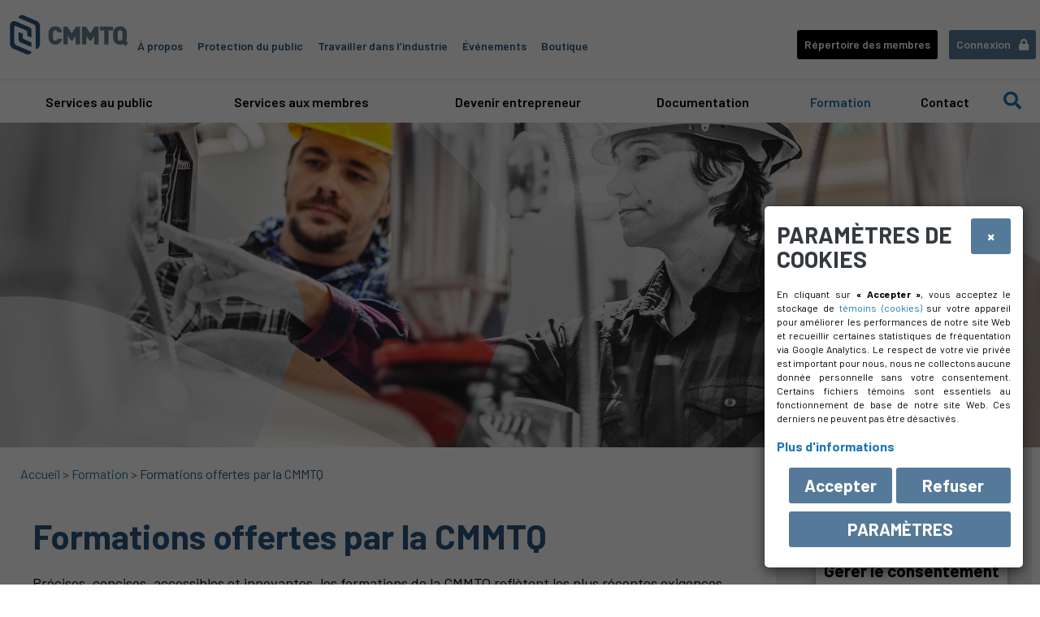

--- FILE ---
content_type: text/html; charset=utf-8
request_url: https://www.cmmtq.org/formation/formations-offertes-par-la-cmmtq
body_size: 25798
content:
<script>
// Define dataLayer and the gtag function.
window.dataLayer = window.dataLayer || [];
function gtag(){dataLayer.push(arguments);}

// Set default consent to 'denied' as a placeholder
// Determine actual values based on your own requirements
gtag('consent', 'default', {
    'ad_storage': 'denied',
    'ad_user_data': 'denied',
    'ad_personalization': 'denied',
    'analytics_storage': 'denied'
});
</script>

<script>(function(w,d,s,l,i){w[l]=w[l]||[];w[l].push({"gtm.start":
new Date().getTime(),event:"gtm.js"});var f=d.getElementsByTagName(s)[0],
j=d.createElement(s),dl=l!="dataLayer"?"&l="+l:"";j.async=true;j.src=
"https://www.googletagmanager.com/gtm.js?id="+i+dl;f.parentNode.insertBefore(j,f);
})(window,document,"script","dataLayer","GTM-P9LG5QF7");</script>

<script>
window.dataLayer = window.dataLayer || [];
function gtag(){dataLayer.push(arguments);}

gtag('js', new Date());
gtag('config', 'GTM-P9LG5QF7');
</script>

<!-- Create one update function for each consent parameter -->
<script>
function consentGrantedAnalyticsStorage() {
    gtag('consent', 'update', {
        'analytics_storage': 'granted'
    });
}

function consentDeniedAnalyticsStorage() {
    gtag('consent', 'update', {
        'analytics_storage': 'denied'
    });
}

function getCookie(name) {
    const value = `; ${document.cookie}`;
    const parts = value.split(`; ${name}=`);
    if (parts.length === 2) return parts.pop().split(';').shift();
}

let cookie_decision = getCookie('decision_cookie');

if (cookie_decision == 1) {
    consentDeniedAnalyticsStorage();
} else if (cookie_decision == 2) {
    consentGrantedAnalyticsStorage();
}
</script><!-- Google Tag Manager (noscript) -->
<noscript><iframe src="https://www.googletagmanager.com/ns.html?id=GTM-P9LG5QF7"
height="0" width="0" style="display:none;visibility:hidden"></iframe></noscript>
<!-- End Google Tag Manager (noscript) -->    <!DOCTYPE html>
    <html class="layout-pf layout-pf-fixed">
    <head>
        <meta charset="UTF-8">
        <meta http-equiv="X-UA-Compatible" content="IE=edge">
        <meta name="description" content="Précises, concises, accessibles et innovantes, les formations de la CMMTQ reflètent les plus récentes exigences technologiques et réglementaires de l’industrie de la mécanique du bâtiment." />        <meta name="viewport" content="width=device-width, initial-scale=1.0">
        


        <title>Formations offertes par la CMMTQ - Corporation des maîtres mécaniciens en tuyauterie du Québec (CMMTQ)</title>


        <script src=https://fs19.formsite.com/include/form/embedManager.js?236869137></script>

<script>
EmbedManager.embed({
key: "https://fs19.formsite.com/res/showFormEmbed?EParam=B6fiTn-RcO5jmSj4zRd6e2rYe2Y6sJfY&236869137",
width: "100%"
});
</script>

<script type="application/javascript" src="https://ced.sascdn.com/tag/480/smart.js" async></script>
<script type="application/javascript">
    var sas = sas || {};
    sas.cmd = sas.cmd || [];
    sas.cmd.push(function() {
        sas.setup({ networkid: 480, domain: "https://www4.smartadserver.com", async: true });
    });
</script>
<link rel="apple-touch-icon" sizes="180x180" href="/images/apple-touch-icon.png">
<link rel="icon" type="image/png" sizes="32x32" href="/images/favicon-32x32.png">
<link rel="icon" type="image/png" sizes="16x16" href="/images/favicon-16x16.png">
<link rel="manifest" href="/images/site.webmanifest">
<link rel="mask-icon" href="/images/safari-pinned-tab.svg" color="#5bbad5">
<link rel="shortcut icon" href="/images/favicon.ico">
<meta name="msapplication-TileColor" content="#da532c">
<meta name="msapplication-config" content="/images/browserconfig.xml">
<meta name="theme-color" content="#ffffff">
    <meta property="og:locale" content="fr_FR" />
    <meta property="og:type" content="website" />
    <meta property="og:title" content="Formations offertes par la CMMTQ" />
    <meta property="og:description" content="Précises, concises, accessibles et innovantes, les formations de la CMMTQ reflètent les plus récentes exigences technologiques et réglementaires de l’industrie de la mécanique du bâtiment." />
    <meta property="og:url" content="https://www.cmmtq.org/formation/formations-offertes-par-la-cmmtq" />
    <meta property="og:site_name" content="Corporation des maîtres mécaniciens en tuyauterie du Québec (CMMTQ)" />
    <meta property="og:updated_time" content="2025-10-31T14:30:48-" />
<script type="text/javascript">
/* By Pass of Console.log */
if(typeof(console)=="undefined"){
   function Console(){}
   console = new Console();
   Console.prototype.log = function(param){};
   Console.prototype.render = function(){};
}

//<![CDATA[

var Login_Timeout = "";
function set_timer(){
	Login_Timeout = setTimeout("deconnection_login()",900000);
}
function trimString (str) 
{
  str = this != window? this : str;
  return str.replace(/\s+/g, '').replace(/\s+$/g, '');
}

//String.prototype.trim = trimString;

// REDIRECTION VERS UN AUTRE URL
function Redirection(theUrl){
	window.location.href=(theUrl);
}

//OUVERTURE D'UN POPUP
function MM_openBrWindow(theURL,winName,features) { //v2.0
	window.open(theURL,winName,features);
}

var win=null;
function openfenetre(mypage,myname,w,h,scroll,pos){
	if(pos=="random"){LeftPosition=(screen.width)?Math.floor(Math.random()*(screen.width-w)):100;TopPosition=(screen.height)?Math.floor(Math.random()*((screen.height-h)-75)):100;}
	if(pos=="center"){LeftPosition=(screen.width)?(screen.width-w)/2:100;TopPosition=(screen.height)?(screen.height-h)/2:100;}
	else if((pos!="center" && pos!="random") || pos==null){LeftPosition=0;TopPosition=20}
    if(pos=="hidden"){w=0;h=0;LeftPosition=10000;TopPosition=10000;}
	settings='width='+w+',height='+h+',top='+TopPosition+',left='+LeftPosition+',scrollbars='+scroll+',location=no,directories=no,status=no,menubar=no,toolbar=no,resizable=no';
	win=window.open(mypage,myname,settings);
}

function datepicker(champ){
	var newWindow;
	var urlstring = '/admin/inc/libs/ext/datepicker/calendar.php?champ='+champ;
	openfenetre(urlstring,'date','232','200','no','center');
}

function validate(current_form) 
{  
  var missing_fields = new Array()
  var total_missing = 0;
 
  
  // Loop through all the form elements
  for (counter = 0; counter < current_form.length; counter++) 
  {  
  /*
  	if (current_form[counter].type == "radio")
	{
		chosen = "";
		len = document.getElementsByName(current_form[counter].name).length;
		
		for (i = 0; i <len; i++) 
		{
			if (current_form[counter].checked) 
			{
				chosen = current_form[counter].value;
				break;
			}
		}
		
		if (chosen == "") 
		{
	        missing_fields[total_missing] = current_form[counter]
    	    total_missing++
		}				
	}
*/
	
    // Is this a visible text field that's mandatory?
    if (current_form[counter].type == "text" || current_form[counter].type == "textarea" || current_form[counter].type == "password")  
	{
            // Is it empty?
      if (its_empty(current_form[counter].value)) 
	  {       
        // If so, add the field to the array of missing fields
        missing_fields[total_missing] = current_form[counter]
        total_missing++
      }
    }
  }

  // Were there any fields missing?
  if (total_missing > 0) 
  {  
    // Start the message
    var missing_message = " " +
               "\n______________________________\n\n"
    
    // Loop through the missing fields
    for (counter = 0; counter < missing_fields.length; counter++) {
      missing_message += missing_fields[counter].name + "\n"
    }
  
    // Finish up and display the message
    missing_message += "\n______________________________\n\n";
    alert(missing_message)
    
    // For emphasis, put the focus on the first missing field
    missing_fields[0].focus()
	return false;
  }
  else 
  {
  
    // Otherwise, go ahead and submit
    return true;
  }
}

function attribVal1ToVal2(id1,id2) 
{
    //alert(document.getElementById(''+id1+'').value);
    document.getElementById(''+id2+'').value = document.getElementById(''+id1+'').value;
}

function toggleBlock(id)
{
	if (document.getElementById)
	{
		if (document.getElementById(''+id+'').style.display == "block")
			document.getElementById(''+id+'').style.display = "none";
		else
			document.getElementById(''+id+'').style.display = "block";
	}
	else if (document.layers)
	{
		if (document.layers[''+id+''].visibility == "show")
			document.layers[''+id+''].visibility = "hide";
		else
			document.layers[''+id+''].visibility = "show";
	}
}

//Get cookie routine by Shelley Powers 
function get_cookie(Name) 
{
  var search = Name + "="
  var returnvalue = "";
  if (document.cookie.length > 0) {
    offset = document.cookie.indexOf(search)
    // if cookie exists
    if (offset != -1) { 
      offset += search.length
      // set index of beginning of value
      end = document.cookie.indexOf(";", offset);
      // set index of end of cookie value
      if (end == -1) end = document.cookie.length;
      returnvalue=unescape(document.cookie.substring(offset, end))
      }
   }
  return returnvalue;
}

function FormSendMail(form)
{
	var valeur = "";
	
	form.Submit.style.visibility = "hidden";

	if (!(typeof(window.tblTexte) == "undefined"))
		valeur += window.tblTexte.outerHTML;

	if (!(typeof(window.tblForm) == "undefined"))
		valeur += window.tblForm.outerHTML;
		
	form.FormValues.value  = valeur;
	//alert(form.FormValues.value);
	return true;
}

function FormSendMail_byGenerator(TFID)
{
	//alert('yo');
	e = window.document.form1.elements;
	
	for (i=0; i < e.length ; i++) 
	{
		e[i].setAttribute('value',e[i].value);
		//alert(e[i].type);
		
		if (e[i].type == "button" || e[i].type == "submit")
		{
			e[i].style.visibility = "hidden";
		}
		else if (e[i].type == "radio" || e[i].type == "checkbox")
		{
			if (e[i].checked == true)
			{
				e[i].setAttribute('checked',true);
				//e[i].checked = "on";
				//alert("tri" + e[i].value);
			}
			else
			{
				e[i].removeAttribute('checked','');
			}			
		}		
		else if (e[i].type == "select-one")
		{	
			//alert(e[i].selectedIndex);			
			//e[i].options[e[i].selectedIndex].selected = true;
			
			for (j=0;j<e[i].length;j++)
			{
				e[i].options[j].removeAttribute('selected','');
			}
			
			e[i].options[e[i].selectedIndex].setAttribute('selected',true);
		}
		else if (e[i].type == "textarea")
		{
//			alert(e[i].type + " = " + e[i].value);
//			e[i].setAttribute('value',e[i].value);
			e[i].innerHTML = e[i].value;
		}
	}	

	var valeur = "";
	
	
	var TFORM = document.getElementById(TFID);
	if (TFORM.Reset) TFORM.Reset.style.visibility = "hidden";
	if (TFORM.Submit) TFORM.Submit.style.visibility = "hidden";

	if (!(typeof(window.tblForm) == "undefined"))
		valeur += window.tblForm.outerHTML;

	if ((!valeur || valeur == "undefined") && document.getElementById(TFID).innerHTML)
		valeur = document.getElementById(TFID).innerHTML;
	
	//alert(valeur);
	
	
	if (valeur)
	{
		document.getElementById('FormValues').value  = valeur;
		//window.document.form1.FormValues.value = valeur;
		return true;
	}
	else return false;
}

function formTelephoneAutoFormatField(e, phoneFieldId, phoneValueNew){
     var key;     
     if(window.event) key = window.event.keyCode; //IE
     else key = e.which; //firefox     

    var keyNumbers = new Array();
        keyNumbers[48]='0';keyNumbers[49]='1';keyNumbers[50]='2';keyNumbers[51]='3';keyNumbers[52]='4';keyNumbers[53]='5';keyNumbers[54]='6';keyNumbers[55]='7';keyNumbers[56]='8';keyNumbers[57]='9';
        keyNumbers[96]='0';keyNumbers[97]='1';keyNumbers[98]='2';keyNumbers[99]='3';keyNumbers[100]='4';keyNumbers[101]='5';keyNumbers[102]='6';keyNumbers[103]='7';keyNumbers[104]='8';keyNumbers[105]='9';
    phoneValue = String(phoneValueNew) + String(keyNumbers[key]);

    // 0-9 keypad = 96-105 , 0-9 board = 48-57
    if((key >= 48 && key <= 57) || (key >= 96 && key <= 105)){
        // Check if the value IS a number. If not, warn the user to input only numbers.
        phoneValue = phoneValue.replace(/-/g, '');
        phoneValue = phoneValue.replace(/e/g, '');
        phoneValue = phoneValue.replace(/x/g, '');
        phoneValue = phoneValue.replace(/t/g, '');
        phoneValue = phoneValue.replace(/:/g, '');
        phoneValue = phoneValue.replace(/ /g, '');
        var sLen = String(phoneValue).length;

        if(phoneValue.substring(0, 1) == 1){
            if (sLen == 1) newPhoneValue = phoneValue;
            else if (sLen >= 2 && sLen <= 4) newPhoneValue = phoneValue.substring(0, 1) + '-' + phoneValue.substring(1);
            else if (sLen >= 5 && sLen <= 7) newPhoneValue = phoneValue.substring(0, 1) + '-' + phoneValue.substring(1, 4) + '-' + phoneValue.substring(4);
            else if (sLen >= 7 && sLen <= 11) newPhoneValue = phoneValue.substring(0, 1) + '-' + phoneValue.substring(1, 4) + '-' + phoneValue.substring(4, 7) + '-' + phoneValue.substring(7);
            else if (sLen >= 11) newPhoneValue = phoneValue.substring(0, 1) + '-' + phoneValue.substring(1, 4) + '-' + phoneValue.substring(4, 7) + '-' + phoneValue.substring(7, 11) + ' ext:' + phoneValue.substring(11, sLen);
        }
        else{
            if (sLen <= 3) newPhoneValue = phoneValue;
            else if (sLen >= 3 && sLen <= 6) newPhoneValue = phoneValue.substring(0, 3) + '-' + phoneValue.substring(3);
            else if (sLen >= 6 && sLen <= 10) newPhoneValue = phoneValue.substring(0, 3) + '-' + phoneValue.substring(3, 6) + '-' + phoneValue.substring(6);
            else if (sLen >= 10) newPhoneValue = phoneValue.substring(0, 3) + '-' + phoneValue.substring(3, 6) + '-' + phoneValue.substring(6, 10) + ' ext:' + phoneValue.substring(10, sLen);
        }
        document.getElementById(phoneFieldId).setAttribute('maxlength', 30);
        document.getElementById(phoneFieldId).value = newPhoneValue;

        return (key != key);
    }
   else if ((key != 8) && (key !=9))
	 return (key != key);
}

var firstCall = true;
var TITREONCE = 0, STYLE5ONCE = 0, SOUSTITREONCE = 0, TITRE_f_ONCE = 0;


function SecureLevel(response) {
	max_val = parseInt(document.getElementById('secure_level').style.width);
	response = parseFloat(response)
	if (response < 0.5) color = '#ff0000';
	else if (response < 0.8) color = '#ffff00';
	else color = '#00ff00';
	document.getElementById('secure_level_value').style.backgroundColor = color;
	document.getElementById('secure_level_value').style.width = Math.round(max_val * response) + 'px';
}

        function toggle_event(id)
        {
            document.getElementById(id).style.display='block';

        }

//]]>
</script>
<link rel="shortcut icon" href="/images/favicon.ico" type="image/x-icon">
<link rel="icon" href="/images/favicon.ico" type="image/x-icon">



 <link href="https://fonts.googleapis.com/css2?family=Barlow:wght@400;600;700&display=swap" rel="stylesheet">  <link href="https://fonts.googleapis.com/css2?family=Barlow:wght@400;500;600;700&display=swap" rel="stylesheet"> <link rel="stylesheet" href="https://cdnjs.cloudflare.com/ajax/libs/jqueryui/1.14.0/themes/base/jquery-ui.min.css" />
<link href="/client_file/themes/default/css/bootstrap.css" rel="stylesheet" type="text/css" />
<!--<link rel="stylesheet" href="https://cdnjs.cloudflare.com/ajax/libs/font-awesome/5.8.1/css/all.min.css" >-->
<link rel="stylesheet" href="https://cdnjs.cloudflare.com/ajax/libs/font-awesome/5.13.0/css/all.min.css" >
<link href="https://cdnjs.cloudflare.com/ajax/libs/prettyPhoto/3.1.6/css/prettyPhoto.min.css" rel="stylesheet" type="text/css" />

    <link href="/client_file/themes/default/css/owl.carousel.css" rel="stylesheet" type="text/css" />
    <link href="/client_file/themes/default/css/owl.theme.css" rel="stylesheet" type="text/css" />
    <link href="/client_file/themes/default/css/owl.transitions.css" rel="stylesheet" type="text/css" />
<link href="https://cdnjs.cloudflare.com/ajax/libs/malihu-custom-scrollbar-plugin/3.1.5/jquery.mCustomScrollbar.min.css" rel="stylesheet" type="text/css" />


<link href="/client_file/module.css?rand=666812" rel="stylesheet" type="text/css" />
<link href="/client_file/themes/default/css/style.css?rand=949189" rel="stylesheet" type="text/css" />
 <link href="/client_file/themes/default/css/custom.css?rand=285912" rel="stylesheet" type="text/css" /> <link href="/client_file/themes/default/css/responsive.css?rand=593342" rel="stylesheet" type="text/css" />
<link rel="stylesheet" type="text/css" media="print" href="/client_file/themes/default/css/print.css?rand=572355" />
<style type="text/css">#wrapper_evenement{text-decoration:  ;border:   ;width: ;background:#D6E4FF;}
a{text-decoration:  ;border:   ;width: ;}
li,ol li{text-decoration:  ;border:   ;width: ;color:#000;
font-size: 1.8rem;
line-height:1.3em;}
ul{text-decoration:  ;border:   ;width: ;/*text-indent: 5px;*/
list-style-position: outside;
list-style-type: square;
color:#000;
font-size: 21px;
line-height:24px;
margin: 2px 5px 5px 0;

ol {
color: #648290
}}
#logo, #logo img{text-decoration:  ;border:   ;width: ;}
#embed_cyberimpact > div.modal-dialog{text-decoration:  ;border:   ;width: ;width: 100%;
max-width: 750px;
height: 575px;}
td{text-decoration:  ;border:   ;width: ;color:#000;
font-size: 1.8rem;
margin: 5px 0 10px 0px;
line-height:1.3em;}
p, label{text-decoration:  ;border:   ;width: ;color:#000;
font-size: 1.8rem;
margin: 5px 0 15px 0;
font-weight:normal;
}
h1{text-decoration:  ;border:   ;width: ;font-size: 2.67em;
font-weight:700;
line-height:1.2em;
color:#2a5980;
margin-bottom:20px;}
h2{text-decoration:  ;border:   ;width: ;color:#2a5980;
margin: 20px 0 20px 0;
text-transform: none;
font-size: 1.7em;
font-weight: 500;
padding: 0 0 0px 0;
line-height: 1.2em;}
h3{text-decoration:  ;border:   ;width: ;    font-weight: 700;
    font-size: 28px;
    margin: 5px 0 15px 0;
color: #000;}
h4{text-decoration:  ;border:   ;width: ;    font-weight: 700;
    font-size: 26px;
    margin: 5px 0 10px 0;
color: #2a5980;}

.tuile{
    background:#;
}
.tuile p{
    color:#2a5980;
}
.tuile:hover, .tuile_active .tuile{
    background:#2a5980;
}
.tuile:hover p, .tuile_active .tuile p{
    color:#ffffff;
}
.tuile_triangle_down:before {
    border-top: 50px solid #2a5980;
}
.Vtab .resp-tab-active{
    border-left: 2px solid #2a5980;
}
            .navbar-inverse .navbar-nav > li:last-child > a {
                color: #1E76B2 !important;
            }
        .navbar-inverse .navbar-nav > .open > a, .navbar-inverse .navbar-nav > .open > a:hover, .navbar-inverse .navbar-nav > .open > a:focus, .navbar-inverse .navbar-nav > .active > a, .navbar-inverse .navbar-nav > .active > a:hover, .navbar-inverse .navbar-nav > .active > a:focus {
            color: #1E76B2 !important; }

        /*.dropdown-menu > .active > a{color: #1E76B2 !important;}*/
        .navbar-inverse .navbar-nav > li > a:hover, .navbar-inverse .navbar-nav > li > a:focus {color: #1E76B2 !important; background-color:#FAF8F8 !important;}
        
        .navbar-inverse .navbar-nav > .active > a, .navbar-inverse .navbar-nav > .active > a:hover, .navbar-inverse .navbar-nav > .active > a:focus,
        .dropdown-menu > .active > a, .dropdown-menu > .active > a:hover {color: #1E76B2 !important;}
        .text_slider h3 {color: #FFFFFF !important;}
        #header_bg {
            opacity: 1 !important;
        
        }#logo, #logo img { max-width: 200px !important;}
    body, p, .date_news_teaser{ font-family: "Barlow", sans-serif;}
    h1, h2, h3, h4, h5, h6 {font-family: "Barlow", sans-serif;}
    .quicklink_content{max-height: 250px !important;}
    #wrapper_titre_interne{text-align:right;}.quicklink_text {bottom:0;}
    a{
        color:#1E76B2;
    }
    a:hover{
        color:#2a5980;
    }
    input[type="submit"],
    input[type="button"],
    button,
    .ui-button,
    .bouton,
    .Btn, .btn,
    .BtnForm,
    #sidebar ul li a:hover,
    #sidebar ul li a.menu_membre_page_active,
    #content_confirmation input[type="submit"]{
        background-image: linear-gradient(to left, #557a99, #557a99 50%, #2a5980 50%, #2a5980) !important;
        color:#FFFFFF !important;
        border-radius:3px;
    }

    input[type="submit"]:hover,
    input[type="button"]:hover,
    button:hover,
    .ui-button:hover,
    .bouton:hover,
    .Btn:hover, .btn:hover,
    .BtnForm:hover,
    #content_confirmation input[type="submit"]:hover{
        color:#ffffff !important;
    }
        .lien_externe, .lien_externe::after, .lien_doc, .lien_doc::after, .lien_standard, .lien_standard::after, #main_wrapper_interne a:not([class]) {
            color: #1E76B2 !important;
            cursor: pointer;
        }
        .lien_externe:hover, .lien_externe:hover::after, .lien_externe:focus, .lien_externe:focus::after,
        .lien_doc:hover, .lien_doc:hover::after, .lien_doc:focus, .lien_doc:focus::after,
        .lien_standard:hover, .lien_standard:hover::after, .lien_standard:focus, .lien_standard:focus::after,
        #main_wrapper_interne a:hover:not([class]), #main_wrapper_interne a:focus:not([class]) {
            color: #2a5980 !important;
            cursor: pointer;
        }
        .list_custom li:before, #main_wrapper_interne .list_custom li:before, #main_wrapper_interne li::before, .list_custom > li > ul > li::before {
            color: #2a5980 !important;
        }
            #progressbar li::before{color: #1E76B2 !important;}
            

        #progressbar li.active::before, #progressbar li.active::after {
            background: #2a5980;
        }
        .new_event_tag {
            color: #FFFFFF;
            background-color: #1E76B2;
        }
        .container{max-width: 1600px;}#footer_wrapper p, #footer_wrapper h3 {color: #FFFFFF !important;}#footer_wrapper a {color: #FFFFFF ;}#logo_footer, #logo_footer img {max-width: 125px !important;}
        .timeline > li > .timeline-badge, .timeline::before {background-color: #1E76B2 !important;}
        .timeline_titre {color: #1E76B2 !important;}
        .accordeon_titre a {
            color : #1E76B2 ;
            border-top: 1px solid #1E76B2 ;
        }
        .accordeon_titre a::after {
            color : #1E76B2 ;
        }
        .accordeon_titre a:hover {
            color : #000000 ;
            border-top: 1px solid #000000 ;
        }
        .accordeon_titre a:hover::after {
            color : #000000 ;
        }
        
    .moxman-btn button, .moxman-close {
        padding: 4px 10px !important;
        font-size: 14px !important;
        line-height: 20px !important;
        cursor: pointer !important;
        color: #333 !important;
        overflow: visible !important;
        -webkit-appearance: none !important;
        background-image: none !important;
        margin: 0 !important;
        text-transform: none !important;
    }
        .arianne_link a, .arianne_link .texte_mauve {font-size: 16px !important;}
        .arianne_link a {color: #1E76B2 !important;}
        .arianne_link .texte_mauve {color: #2a5980 !important;}
        .style_table tbody tr:first-child td, .responsive_style_table tr th, .style_table th{
            background: #f4f8fb !important;
            background-color: #f4f8fb !important;
            border: #fff solid 1px !important;
        }
        @media (max-width: 800px) {
            .responsive_style_table tr th {
                background: unset !important;
                background-color: unset !important;
                border: unset !important;
            }
            .responsive_style_table tbody tr td:nth-child(1) {
                background: #f4f8fb !important;
                background-color: #f4f8fb !important;
                border: #fff solid 1px !important;
                width: 100% !important;
                max-width: 100% !important;
            }
            .all_dressed_table .faq__question {
                border-top:0 !important;
            }
            .all_dressed_table .td_faq{padding:0 !important;}
        }
        .style_table tbody tr:first-child td, .style_table tr:first-child td,
        .style_table tbody tr th, .style_table tbody tr th,
        .responsive_style_table tr th, .responsive_style_table tr th {
            color: #1E76B2 !important;
            border: #fff solid 1px !important;
        }
        @media (max-width: 800px) {
            .responsive_style_table tr th {
                color: unset !important;
                border: unset !important;
            }
            .responsive_style_table tbody tr td:nth-child(1) {
                color: #1E76B2 !important;
                border: #fff solid 1px !important;
            }
        }
    .event_slider_text a, .event_slider_text a:hover {
        color: #fff !important;
    }.member_only{display:none;}
        @media (max-width: 1000px) {
            #main_slider_wrapper { display: none; }
        }</style>
        <script type="text/javascript" src="https://cdnjs.cloudflare.com/ajax/libs/jquery/3.7.1/jquery.min.js"></script>
        <script language="javascript" src="https://cdnjs.cloudflare.com/ajax/libs/jqueryui/1.14.0/jquery-ui.min.js"></script>
        <script type="text/javascript" src="/js/easy-responsive-tabs.js"></script>
        <script src="https://cdnjs.cloudflare.com/ajax/libs/jquery-mousewheel/3.1.13/jquery.mousewheel.min.js"></script>
        <script type="text/javascript" src="/client_file/themes/default/javascript/bootstrap.min.js"></script>
        <script type="text/javascript" src="https://cdnjs.cloudflare.com/ajax/libs/prettyPhoto/3.1.6/js/jquery.prettyPhoto.min.js"></script>
        <script type="text/javascript" src="/client_file/themes/default/javascript/owl.carousel.js"></script>
        <script type="text/javascript" src="/client_file/themes/default/javascript/easypaginate.js"></script>
        <script type="text/javascript" src="https://cdnjs.cloudflare.com/ajax/libs/malihu-custom-scrollbar-plugin/3.1.5/jquery.mCustomScrollbar.concat.min.js"></script>
        <script type="text/javascript" src="/client_file/themes/default/javascript/javascript.js?rand=938639"></script>
        <script type="text/javascript" src="/client_file/module.js?rand=225331"></script>
        <script type="text/javascript" src="https://cdnjs.cloudflare.com/ajax/libs/jquery-validate/1.21.0/jquery.validate.min.js"></script>
        <script type="text/javascript" src="https://cdnjs.cloudflare.com/ajax/libs/jquery.inputmask/5.0.9/jquery.inputmask.min.js"></script>
        <script type="text/javascript" src="/client_file/themes/default/javascript/calculateur.js"></script>
          
            <script src="/admin/js/jquery.dataTables.min.js"></script>
            <script src="/admin/js/datatable.js"></script>
            <script src="https://cdn.datatables.net/buttons/2.2.2/js/dataTables.buttons.min.js"></script>
            <script src="https://raw.githubusercontent.com/DataTables/Plugins/master/api/sum().js"></script>
            <script src="https://cdnjs.cloudflare.com/ajax/libs/jszip/3.1.3/jszip.min.js"></script>
            <script src="https://cdnjs.cloudflare.com/ajax/libs/pdfmake/0.1.53/pdfmake.min.js"></script>
            <script src="https://cdnjs.cloudflare.com/ajax/libs/pdfmake/0.1.53/vfs_fonts.js"></script>
            <script src="https://cdn.datatables.net/buttons/2.2.2/js/buttons.html5.min.js"></script>
            <script src="https://cdn.datatables.net/buttons/2.2.2/js/buttons.print.min.js"></script></head><body class="cards-pf "  id="">    <script>
function toggleBlock(id)
{
    //  alert(id)
    if (document.getElementById)
    {
        if (document.getElementById(''+id+'').style.display == "block")
            document.getElementById(''+id+'').style.display = "none";
        else
            document.getElementById(''+id+'').style.display = "block";
    }
    else if (document.layers)
    {
        if (document.layers[''+id+''].visibility == "show")
            document.layers[''+id+''].visibility = "hide";
        else
            document.layers[''+id+''].visibility = "show";
    }
}

                function toggle_event(id)
                {
                        document.getElementById(id).style.display='block';

                }
                </script>
<body>

    <style type="text/css">
        .active_hd {
            background-color: #000000 !important;
        }
    </style><div id="spc_login_wrapper" style="background-color: #000000;">
    <div class="container" >
        <!-- login box start -->

        <div class="login-box" style="background-color: #000000;">
        	<a class="close-login" href="#"><i class="fa fa-times"></i></a>
            <h2 class="text-center">Vous devez vous identifier avant de continuer dans cette section</h2>
        	<form id="fast_login_form" name="fast_login_form" method="POST" action="/boutique/login.php?action=process">
      			<div class="login-controls">
                    <div class="row text-center">
        				<div class="col-md-5 text-left">
        				    <label>Identifiant</label><br />
        					<input type="text" name="email_address" required class="txt-box skew25" placeholder="Identifiant" /><br />
                            <!--<br /><br />
                            <a style="color: #fff;" class="Btn" href="/boutique/create_account_step1.php">Créer un compte </a>-->
        				</div>
        				<div class="col-md-5 text-left">
        				    <label>Mot de passe</label><br />
        					<input type="password" name="password" required class="txt-box skew25" placeholder="Mot de passe" />
        				</div>
        				<div class="col-md-2" style="padding-top: 24px;">
        					<input type="submit" style="margin-top: 0 !important;" class="Btn" value="Connexion" />
        					<input type="hidden" name="fast_login_ajax" id="fast_login_ajax" value="0" />
        				</div>
                    </div>
                    <div class="row">
                        <div class="col-md-5 text-left">
                            <a id="forgot_code" href="/boutique/login_code_forgotten.php">Identifiant oublié ?</a>
                        </div>
                        <div class="col-md-5">
                            <a id="forgot_pass" href="/boutique/password_forgotten.php">Mot de passe oublié ?</a>
                            <div class="check-box-box right"><br />
                            	        					   <input type="checkbox" class="check-box" value="1" name="rmb_login" style="margin-right: 10px;"  /><span style="color: #fff;"> Se souvenir de moi</span>
        				    </div>
                        </div>
                        <div class="col-md-2"></div>
                    </div>
                    <div class="row">
       					<div id="msg_error_login"></div>
       				</div>
                </div>
        	</form>
        </div>
        <!-- login box End -->
    </div>
</div>
<a href="javascript:void(0);" id="return-to-top" style=""><i class="fa fa-chevron-up" aria-hidden="true"></i></a>
<div id="master_all" class="containerxx">

<style type="text/css">
    #fullscreen_search_form > .modal-dialog > .modal-content {
        background-color: transparent !important;
        border: none !important;
        box-shadow: none !important;
    }

    body.modal-open #fullscreen_search_form.modal.in {
        display: flex !important;
        height: 100%;
    }
    body.modal-open #fullscreen_search_form.modal.in .modal-dialog {
        margin: auto;
    }


    #go_fullscreen_search {
        position: absolute;
        right: 15px;
        margin: 0 !important;
        height: 50px;
        top: 0;
    }

    .showSearchForm {
        display: block !important;
    }
    #search_term_fullscreen {
        height: 50px;
        font-size: 18px;
    }
    #fullscreen_search_close {
        color: #8F8E8C;
    }
    #fullscreen_search_close:hover {
        color: #FFF;
    }
    @media (max-width: 1000px) {
        #fullscreen_search_closeDiv {
            text-align: right;
            padding-bottom: 15px;
        }
        .modal-dialog {
            width: 85vw;
        }

    }

</style>
<div id="fullscreen_search_form" class="modal fade" role="dialog">
    <div class="modal-dialog">
        <div class="modal-content">
            <div class="modal-body">
                <form action="/rechercher.php" method="get">
                    <input type="hidden" name="rechercher_type" value="0">
                    <input type="hidden" name="search_from" value="menu">
                    <input type="hidden" name="rechercheparF" value="all">
                	<input name="search_all" type="hidden" value="all">
                    <input type="hidden" name="change_section" value="null">

                    <div class="row">
                        <div class="col-md-2" id="fullscreen_search_closeDiv">
                            <a href="javascript:void(0);" id="fullscreen_search_close" data-dismiss="modal"><i class="far fa-times-circle fa-3x"></i></a>
                        </div>
                        <div class="col-md-10" style="position: relative;">
                            <input type="text" name="q" id="search_term_fullscreen" class="form-control" required placeHolder="Tapez l'expression recherchée..." />
                            <input type="submit" id="go_fullscreen_search" class="fa fa-input btn main-bg" value="&#xf002" />
                        </div>
                    </div>
                </form>
            </div>
        </div>
    </div>
</div>

<div class="container max_width">
<div id="header" style="position: relative; ">
    <div id="header_bg"></div>

            <div class="container" id="entete_mod_0" >
            <div class="row" >
                <a href="/" id="logo" class="wow animated fadeInDown " data-wow-delay="0.2s">
                    <img id="logo_desktop" src="/client_file/themes/logos/logo_tag.png?rand=307700" />
                    
                </a>                    <div id="menu_secondaire_search">
                        <ul class="secondary_menu"><li data-wow-delay='0.4s' class=' id_1458 wow fadeIn animated second_menu_sep '><a href='https://www.cmmtq.org/a-propos'>À propos</a></li><li data-wow-delay='0.6s' class=' id_1637 wow fadeIn animated second_menu_sep '><a href='https://www.cmmtq.org/protection-du-public'>Protection du public</a></li><li data-wow-delay='0.8s' class=' id_1462 wow fadeIn animated second_menu_sep '><a href='https://www.cmmtq.org/travailler-dans-l-industrie'>Travailler dans l’industrie</a></li><li data-wow-delay='0.10s' class=' id_1714 wow fadeIn animated second_menu_sep '><a href='
https://www.cmmtq.org/nos-activites-/activites' target='_blank'>Événements</a></li><li data-wow-delay='0.12s' class=' id_1607 wow fadeIn animated second_menu_sep '><a href='/boutique/index.php'>Boutique</a></li></ul></div><div class="position-absolute menu-repertoire-cmmtq" style="right:0;"><ul class="secondary_menu"><li style='margin-right:10px;margin-left: 40px;color: white !important;' data-wow-delay='0.16s' class=' id_1626 wow fadeIn animated second_menu_sep '><a class='btn' style='background: black !important;color:white !important;' href='https://www.cmmtq.org/boutique/repertoire_membres_cmmtq.php'>Répertoire des membres</a></li><!--<li><a href="/boutique/create_account.php">Cr&eacute;er un compte</a></li>-->
                <li data-wow-delay="0.17s" class="">
                    <a class="btn" href="https://connexionprod.cmmtq.org?backurl=https://www.cmmtq.org/formation/formations-offertes-par-la-cmmtq">Connexion<i class="fas fa-lock"></i></a>
                </li>
    </ul>                    </div>
        			            </div>
                    </div>
        </div>
    <div id="menu_principal" style="border-bottom: 8px solid #FAF8F8; ">
        <div class="container">
            <div id="main_menu_wrapper">
                <nav id="main-navbar" class="navbar navbar-inverse">
  <!--<div class="container no-padd">-->
    <div class="navbar-header">
        <span class="navbar-toggle" data-toggle="collapse" data-target="#myNavbar" href="#">
            <span class="icon-bar"></span>
            <span class="icon-bar"></span>
            <span class="icon-bar"></span>
        </span>
    </div>
    <div class="collapse navbar-collapse" id="myNavbar">
        <ul class="nav navbar-nav">
            <li id="logo_sticky_nav" style="display: none;">
                <a href="/" id="link_logo_nav">
                    <img src="/client_file/themes/logos/logo_tag.png?rand=910769" />                </a>
            </li>
        	<li id="first_lv_1" class="  "><a href='https://www.cmmtq.org/services-au-public' class="" >Services au public </a></li><li id="first_lv_2" class="  "><a href='https://www.cmmtq.org/services-aux-membres' class="" >Services aux membres </a></li><li id="first_lv_3" class="  "><a href='https://www.cmmtq.org/devenir-entrepreneur' class="" >Devenir entrepreneur </a></li><li id="first_lv_4" class="  "><a href='https://www.cmmtq.org/bibliotheque' class="" >Documentation </a></li><li id="first_lv_5" class=" active  "><a href='https://www.cmmtq.org/formation' class="" >Formation </a></li><li id="first_lv_6" class="  "><a href='https://www.cmmtq.org/contact' class="" >Contact </a></li>            <li id="social_wrapper" style="position:relative; padding-bottom:0;">

                <a href="javascript:void(0);" id="search_form_trigger" data-wow-delay="1.s" class="wow fadeIn animated " data-toggle="modal" data-target="#fullscreen_search_form" style="padding:5px 0 0 5px;"><i class="fas fa-search"></i></a>
            </li>
        </ul>
    </div>
  <!--</div>-->

</nav>            </div>
        </div>
    </div>
    <div style="clear: both;"></div>
    <!-- Section Quicklinks -->
        <div id="entete_image_interne" style="position:relative;" class="wow animated fadeIn row img-gradient-1670" data-wow-delay="0.2s">
        	            <img src="https://www.cmmtq.org/client_file/upload/image_page/imgSec_202211711457977.jpg" title="Formations offertes par la CMMTQ" style="width:100%;" />
            <div class="container fix_overflow" style="position:absolute; top: 0;">
                <div class="col-md-12 fix_overflow" id="wrapper_titre_interne">
                                    </div>
            </div>
        </div>
                             
<div class="container wow animated fadeIn" id="main_wrapper_interne" data-wow-delay="0.4s">
    <div class="container_content">
        <div class="row">
            <div class="col-md-9 " id="main_col"><div class="row"><div class="fil_arianne"><br><div class="arianne_link">
   <a href="/">Accueil</a>
            >         <a href='https://www.cmmtq.org/formation'>Formation</a>
               >

         <span class="texte_mauve">Formations offertes par la CMMTQ</span>
      </div>
<div class="section_color section1456"></div>
</div><div class="col-md-12" style="overflow: hidden;"><h1>Formations offertes par la CMMTQ</h1>
<p>Précises, concises, accessibles et innovantes, les formations de la CMMTQ reflètent les plus récentes exigences technologiques et réglementaires de l’industrie de la mécanique du bâtiment.</p>
<p><a href="http://formation.cmmtq.org" target="_blank"><img src="/client_file/upload/Zone%20formation/zone-formation-de-la-cmmtq2.png" width="100%" style="border: 0px;" onmouseover="this.style.border='10px solid #fff'" onmouseout="this.style.border='0px'" /></a></p>
<table border="5" style="width: 99%; border-width: 5px; border-color: #2a5980; border-style: solid; border-collapse: collapse; margin: auto;" frame="box" cellpadding="10">
<tbody>
<tr>
<td valign="middle">
<p><img src="/client_file/upload/image/picto_m1.png" style="float: left; margin-left: 30px; margin-right: 30px;" width="85" />Avant de compléter votre inscription, notez que plusieurs formations de la CMMTQ sont admissibles au <a href="https://www.cmmtq.org/formation/soutien-financier" class="lien_standard">soutien financier du Fonds de formation des salariés de l’industrie de la construction (FFSIC)</a>. Assurez-vous de prendre connaissance des <a href="https://www.cmmtq.org/formation/modalites-d-inscription" class="lien_standard">modalités de remboursement</a> avant de compléter votre inscription.</p>
</td>
</tr>
</tbody>
</table>
<p><br /><br /></p>
<div style="box-shadow: 4px 4px 6px #648290; padding: 40px; background-color: #e5eef1; color: #fff; border-radius: 10px;">
<p></p>
<p></p>
<h2><strong>Formation continue obligatoire</strong></h2>
<p>Pour chaque période de deux ans, tous les répondants en exécution de travaux en plomberie et en chauffage doivent suivre, selon leur statut respectif, entre 16 et 32 heures de formation. Cet investissement minimal dans la formation continue confère une valeur ajoutée à la licence d’entrepreneur et contribue encore davantage à la protection du public.</p>
<p><span style="color: #ffffff;"><a href="https://www.cmmtq.org/formation/formation-continue-obligatoire" target="_blank" class="lien_standard">En savoir plus sur la formation continue obligatoire</a></span></p>
<p><a href="https://www.cmmtq.org/formation/renseignements-pour-les-formateurs" target="_blank" class="lien_standard" style="color: #fff;">Si vous êtes formateur, découvrez comment faire reconnaître vos formations</a></p>
</div>
<p></p>
<h2><br />Planifiez une formation en entreprise</h2>
<p>La majorité des activités de formation offertes par la CMMTQ peuvent être organisées partout au Québec (quelques conditions s’appliquent). Pour planifier une formation en entreprise, veuillez remplir le formulaire suivant ou communiquer avec le Service de la formation au 514 382-2668 ou au 1 800 465-2668.</p>
<p><a href="https://fs19.formsite.com/jDX3QC/j13hjmdtqe/index" target="_blank" class="Btn">Complétez le formulaire</a></p>
<p><br /><br /></p>
<h2><span class="cf0">Découvrez nos nouvelles formations</span></h2>
<p><span class="cf0">Notre offre de formation évolue constamment pour mieux répondre à vos besoins.</span></p>
<p><span class="cf0">Découvrez les toutes dernières formations ajoutées à notre programmation. Ces contenus sont conçus pour approfondir vos connaissances, explorer de nouveaux domaines et perfectionner vos compétences selon les réalités du secteur.</span></p>
<p><a href="https://www.cmmtq.org/news/programme-de-formation-2025-2026-plusieurs-nouveautes-a-decouvrir"><span class="cf0">Consultez le lancement de la programmation 2025-2026</span></a></p>
<h2><br /><br />Des formations virtuelles accessibles dans toutes les régions du Québec</h2>
<p>Explorez les formations les plus prisées des participants! Offertes entièrement en mode virtuel, en direct, elles vous permettent d’apprendre où que vous soyez, sans compromis sur la qualité.<br /><br />Consultez le calendrier de formations virtuelles, en direct, de la CMMTQ et développez vos compétences dans le confort de votre bureau. Économisez sur les frais de déplacement et d’hébergement tout en bénéficiant d’un apprentissage enrichissant et interactif.</p>
<p><div class="accordion m-0 panel-group" id="accordion_51">
                              <div class="panel bg-transparent panel-default">
                                <div class="card-header" id="heading193">
                                  <h5 class="accordeon_titre m-0 ">

                                    <a class="collapsed m-0 d-block w-100 p-4 position-relative text-left border-bottom-0 text-decoration-none m-0 " data-toggle="collapse" data-parent="#accordion_Array" href="javascript:void(0);"  data-target="#texte-texte-Decouvrez-quelques-unes-de-nos-classes-virtuelles-les-plus-populaires" >

                                        Découvrez quelques-unes de nos classes virtuelles les plus populaires
                                    </a>
                                  </h5>
                                </div>
                                <div id="texte-texte-Decouvrez-quelques-unes-de-nos-classes-virtuelles-les-plus-populaires" class="panel-collapse collapse">
                                  <div class="panel-body p-0 accordeon_texte">
                                    <ul>
<li><a href="https://formation.cmmtq.org/Web/MyCatalog/ViewP?pid=%2f4DaGLATjejd7iFCkGnD9w%3d%3d&amp;id=YpHoqzomaLUN2jI20TW6HQ%3d%3d&amp;lang=fr-CA" target="_blank" class="lien_externe">Chapitre III - Plomberie et Code national de la plomberie</a></li>
<li><a href="https://formation.cmmtq.org/Web/MyCatalog/ViewP?pid=%2f4DaGLATjejd7iFCkGnD9w%3d%3d&amp;id=2rHepqjZKZVyIknPjS7KDA%3d%3d&amp;lang=fr-CA" target="_blank" class="lien_externe">Incombustibilit&eacute; des b&acirc;timents, tuyauteries permises et installations coupe-feu</a></li>
<li><a href="https://formation.cmmtq.org/Web/MyCatalog/ViewP?pid=%2f4DaGLATjejd7iFCkGnD9w%3d%3d&amp;id=aSFxsNsV8VeFN0AO9EXGmw%3d%3d&amp;lang=fr-CA" target="_blank" class="lien_externe">S&eacute;lection et installation des dispositifs antirefoulement</a></li>
<li><a href="https://formation.cmmtq.org/Web/MyCatalog/ViewP?pid=%2f4DaGLATjejd7iFCkGnD9w%3d%3d&amp;id=bruiMo7TKCp8wRZ61PSW3w%3d%3d&amp;lang=fr-CA" target="_blank" class="lien_externe">Ventilation interne</a></li>
<li><a href="https://formation.cmmtq.org/Web/MyCatalog/ViewP?pid=%2f4DaGLATjejd7iFCkGnD9w%3d%3d&amp;id=af15ffQrenmDabHoJ7j8GA%3d%3d&amp;lang=fr-CA" target="_blank" class="lien_externe">Science du b&acirc;timent</a></li>
<li><a href="https://formation.cmmtq.org/Web/MyCatalog/ViewP?pid=%2f4DaGLATjejd7iFCkGnD9w%3d%3d&amp;id=w2dm9IH1DkhkgD%2fJH3s64g%3d%3d&amp;lang=fr-CA" target="_blank" class="lien_externe">Conception d&rsquo;un r&eacute;seau de ventilation r&eacute;sidentielle autonome</a></li>
<li><a href="https://formation.cmmtq.org/Web/MyCatalog/ViewP?pid=%2f4DaGLATjejd7iFCkGnD9w%3d%3d&amp;id=L49NzKc2JiRIO4fQr75CFA%3d%3d&amp;lang=fr-CA" target="_blank" class="lien_externe">Chauffage &agrave; air puls&eacute;</a></li>
<li><a href="https://formation.cmmtq.org/Web/MyCatalog/ViewP?pid=%2f4DaGLATjejd7iFCkGnD9w%3d%3d&amp;id=%2fzI%2bKyfzojqm6PUbNKntMQ%3d%3d&amp;lang=fr-CA" target="_blank" class="lien_externe">Conception d&rsquo;un syst&egrave;me de chauffage radiant r&eacute;sidentiel</a></li>
<li><a href="https://formation.cmmtq.org/Web/MyCatalog/ViewP?pid=%2f4DaGLATjejd7iFCkGnD9w%3d%3d&amp;id=GEFQY6tjrJ%2bXueIrhFYoHg%3d%3d&amp;lang=fr-CA" target="_blank" class="lien_externe">Pertes et gains thermiques</a></li>
<li><a href="https://formation.cmmtq.org/Web/MyCatalog/ViewP?pid=%2f4DaGLATjejd7iFCkGnD9w%3d%3d&amp;id=JnsvrG1mhWaW6jqeHiPffA%3d%3d&amp;lang=fr-CA" target="_blank" class="lien_externe">Syst&egrave;mes hydroniques &ndash; Principes de base</a></li>
</ul>
                                  </div>
                                </div>
                              </div></div></p>
<h2></h2>
<h2><br />Dispositifs antirefoulement : des formations offertes exclusivement par la CMMTQ</h2>
<p>La CMMTQ est le seul organisme reconnu au Québec par l’American Water Works Association pour former les vérificateurs de dispositifs antirefoulement. Elle est donc responsable de la formation ainsi que de la validation de l’acquisition des connaissances pratiques et théoriques des futurs vérificateurs et des vérificateurs désirant se recertifier. L’émission du certificat et l’administration du programme sont de la responsabilité de Réseau Environnement.</p>
<p><div class="accordion m-0 panel-group" id="accordion_49">
                              <div class="panel bg-transparent panel-default">
                                <div class="card-header" id="heading191">
                                  <h5 class="accordeon_titre m-0 ">

                                    <a class="collapsed m-0 d-block w-100 p-4 position-relative text-left border-bottom-0 text-decoration-none m-0 " data-toggle="collapse" data-parent="#accordion_Array" href="javascript:void(0);"  data-target="#texte-Decouvrez-les-formations-de-la-CMMTQ-sur-les-dispositifs-antirefoulement" >

                                        Découvrez les formations de la CMMTQ sur les dispositifs antirefoulement
                                    </a>
                                  </h5>
                                </div>
                                <div id="texte-Decouvrez-les-formations-de-la-CMMTQ-sur-les-dispositifs-antirefoulement" class="panel-collapse collapse">
                                  <div class="panel-body p-0 accordeon_texte">
                                    <ul>
<li><a href="https://formation.cmmtq.org/Web/MyCatalog/ViewP?pid=%2f4DaGLATjejd7iFCkGnD9w%3d%3d&amp;id=h%2fLpaRlT5%2bypiOvzxSPfWw%3d%3d&amp;lang=fr-CA" target="_blank" class="lien_externe">DAr - Certification - V&eacute;rificateur de dispositifs antirefoulement (formation et examens)</a></li>
<li><a href="https://formation.cmmtq.org/Web/MyCatalog/ViewP?pid=%2f4DaGLATjejd7iFCkGnD9w%3d%3d&amp;id=vdo1tMOYQ%2bwNt94LivbUag%3d%3d&amp;lang=fr-CA" target="_blank" class="lien_externe">DAr - Certification - V&eacute;rificateur de dispositifs antirefoulement (reprise d&rsquo;examen seulement)</a></li>
<li><a href="https://formation.cmmtq.org/Web/MyCatalog/ViewP?pid=%2f4DaGLATjejd7iFCkGnD9w%3d%3d&amp;id=1WxBjnvJxj%2b%2bf2dYQgehjw%3d%3d&amp;lang=fr-CA" target="_blank" class="lien_externe">DAr - Recertification - V&eacute;rificateur de dispositifs antirefoulement (examens seulement)</a></li>
<li><a href="https://formation.cmmtq.org/Web/MyCatalog/ViewP?pid=%2f4DaGLATjejd7iFCkGnD9w%3d%3d&amp;id=x82yK632Xq5mGoDr0VBbcw%3d%3d&amp;lang=fr-CA" target="_blank" class="lien_externe">DAr - Recertification - V&eacute;rificateur de dispositifs antirefoulement (reprise d&rsquo;examen seulement)</a></li>
<li><a href="https://formation.cmmtq.org/Web/MyCatalog/ViewP?pid=%2f4DaGLATjejd7iFCkGnD9w%3d%3d&amp;id=Ca%2btjcFtYF0VFllJlA6vlQ%3d%3d&amp;lang=fr-CA" target="_blank" class="lien_externe">DAr - Recertification - V&eacute;rificateur de dispositifs antirefoulement (r&eacute;vision et examens)</a></li>
<li><a href="https://formation.cmmtq.org/Web/MyCatalog/ViewP?pid=%2f4DaGLATjejd7iFCkGnD9w%3d%3d&amp;id=8YJ2TLyQvf%2f1C2g%2bYo8rfg%3d%3d&amp;lang=fr-CA" target="_blank" class="lien_externe">DAr - R&eacute;vision des principes d&rsquo;installation (choix et positionnement) et principes de fonctionnement des dispositifs antirefoulement</a></li>
<li><a href="https://formation.cmmtq.org/Web/MyCatalog/ViewP?pid=%2f4DaGLATjejd7iFCkGnD9w%3d%3d&amp;id=Nb%2fjgRj7qXqRyF2DsGKXAg%3d%3d&amp;lang=fr-CA" target="_blank" class="lien_externe">DAr - S&eacute;lection et installation des dispositfis antirefoulement (virtuel, en diff&eacute;r&eacute;)</a></li>
<li><a href="https://formation.cmmtq.org/Web/MyCatalog/ViewP?pid=%2f4DaGLATjejd7iFCkGnD9w%3d%3d&amp;id=aSFxsNsV8VeFN0AO9EXGmw%3d%3d&amp;lang=fr-CA" target="_blank" class="lien_externe">DAr - S&eacute;lection et installation des dispositfis antirefoulement (pr&eacute;sentiel ou virtuel, en direct)</a></li>
</ul>
<p></p>
<p></p>
                                  </div>
                                </div>
                              </div></div></p>
<p></p>
<h2></h2>
<h2>Le programme Novoclimat : les formations offertes par la CMMTQ</h2>
<p>La CMMTQ participe, en tant que partenaire, au volet technique du programme Novoclimat portant sur la ventilation et le chauffage des maisons. La CMMTQ offre une formation obligatoire en ventilation menant à l’éligibilité des entrepreneurs à la certification du programme Novoclimat.</p>
<p><div class="accordion m-0 panel-group" id="accordion_50">
                              <div class="panel bg-transparent panel-default">
                                <div class="card-header" id="heading192">
                                  <h5 class="accordeon_titre m-0 ">

                                    <a class="collapsed m-0 d-block w-100 p-4 position-relative text-left border-bottom-0 text-decoration-none m-0 " data-toggle="collapse" data-parent="#accordion_Array" href="javascript:void(0);"  data-target="#texte-texte-Decouvrez-le-programme-Novoclimat-offert-par-la-CMMTQ" >

                                        Découvrez le programme Novoclimat offert par la CMMTQ
                                    </a>
                                  </h5>
                                </div>
                                <div id="texte-texte-Decouvrez-le-programme-Novoclimat-offert-par-la-CMMTQ" class="panel-collapse collapse">
                                  <div class="panel-body p-0 accordeon_texte">
                                    <p>D&rsquo;une dur&eacute;e de 3 jours, <a href="https://formation.cmmtq.org/Web/MyCatalog/ProgramViewP?pid=%2f4DaGLATjejd7iFCkGnD9w%3d%3d&amp;poID=cM%2fWQyhxrwXvkMKqHxqE1g%3d%3d&amp;lang=fr-CA" target="_blank" class="lien_externe">le programme Novoclimat</a> comprend trois formations :</p>
<ul>
<li><span>Jour 1 :&nbsp;</span>Science du b&acirc;timent</li>
<li>Jour 2 :&nbsp;Conception et installation d&rsquo;un r&eacute;seau de ventilation r&eacute;sidentielle autonome</li>
<li><span>Jour 3 : Exigences techniques Novoclimat.</span></li>
</ul>
<p><span><span><br />Si vous ne d&eacute;sirez pas obtenir la certification Novoclimat, mais que les notions de base en ventilation vous int&eacute;ressent, vous pouvez suivre les formations des jours 1 et 2 s&eacute;par&eacute;ment :</span></span></p>
<ul>
<li><a href="https://formation.cmmtq.org/Web/MyCatalog/ViewP?id=af15ffQrenmDabHoJ7j8GA%3d%3d&amp;pid=%2f4DaGLATjejd7iFCkGnD9w%3d%3d&amp;lang=fr-CA" target="_blank" class="lien_externe">Science du b&acirc;timent (8 heures)</a></li>
<li><a href="https://formation.cmmtq.org/Web/MyCatalog/ViewP?id=w2dm9IH1DkhkgD%2fJH3s64g%3d%3d&amp;pid=%2f4DaGLATjejd7iFCkGnD9w%3d%3d&amp;lang=fr-CA" target="_blank" class="lien_externe">Conception et installation d&rsquo;un r&eacute;seau de ventilation r&eacute;sidentielle autonome (8 heures)</a></li>
</ul>
<p></p>
                                  </div>
                                </div>
                              </div></div><strong> </strong></p>
<p><strong style="text-transform: uppercase; background-color: #e5eef1;"><br /><br /></strong></p>
<div style="box-shadow: 1px 1px 3px #648290; padding: 25px; background-color: #e5eef1;">
<h3 style="text-align: center;">Découvrez près de 100 formations en mécanique du bâtiment<br /><br /></h3>
<table class="responsive_table" style="width: 100%;" border="0" cellspacing="20">
<tbody>
<tr>
<td style="width: 25%;" valign="top" align="center">
<p><a href="https://formation.cmmtq.org/Default?cvCat=pxYM3QHH0Plv68jliKa0VQ%253d%253d" target="_blank"><img src="/client_file/upload/Zone%20formation/Pïctogrammes/Plomberie.png" width="89" height="115" class="responsive_img" alt="Pictogramme plomberie" /></a></p>
<h4><a href="https://formation.cmmtq.org/Default?cvCat=pxYM3QHH0Plv68jliKa0VQ%253d%253d" target="_blank">Plomberie</a></h4>
</td>
<td style="width: 25%;" valign="top" align="center">
<p><a href="https://formation.cmmtq.org/Default?&cvCat=WhcTXAwipI8pdKDqiJzQtA%253d%253d" target="_blank"><img src="/client_file/upload/Zone%20formation/Pïctogrammes/Chauffage.png" width="90" height="115" alt="Pictogramme Chauffage" /></a></p>
<h4><a href="https://formation.cmmtq.org/Default?&cvCat=WhcTXAwipI8pdKDqiJzQtA%253d%253d" target="_blank">Chauffage</a></h4>
</td>
<td style="width: 25%;" valign="top" align="center">
<p><a href="https://formation.cmmtq.org/?cvCat=PNF7v4DS263x%252ftCwmfcfzg%253d%253d" target="_blank"><img src="/client_file/upload/Zone%20formation/Pïctogrammes/Assurances_-_Pictogramme.png" width="91" height="117" style="color: #2a5980; font-family: Barlow, sans-serif; font-size: 26px; font-weight: bold;" alt="Pictogramme Assurances" /></a></p>
<h4><a href="https://formation.cmmtq.org/?cvCat=PNF7v4DS263x%252ftCwmfcfzg%253d%253d" target="_blank">Assurances</a></h4>
</td>
<td style="width: 25%;" valign="top" align="center">
<p><a href="https://formation.cmmtq.org/?&cvCat=NuwTjpMPUakTQUfdR%252fwdHw%253d%253d" target="_blank"><img src="/client_file/upload/Zone%20formation/Pïctogrammes/Batiment.png" width="91" height="117" style="color: #2a5980; font-family: Barlow, sans-serif; font-size: 26px; font-weight: bold;" alt="Pictogramme bâtiment" /></a></p>
<h4><a href="https://formation.cmmtq.org/?&cvCat=NuwTjpMPUakTQUfdR%252fwdHw%253d%253d" target="_blank">Bâtiment</a></h4>
</td>
</tr>
<tr>
<td style="width: 25%;" valign="top" align="center">
<p><a href="https://formation.cmmtq.org/?&cvCat=Uv%252b5fkMabsKQ8E1mo6TKcg%253d%253d" target="_blank"><img src="/client_file/upload/Zone%20formation/Pïctogrammes/Comptabilite_-_Pictogramme.png" width="91" height="113" alt="Pictogramme comptabilité" /></a></p>
<h4><a href="https://formation.cmmtq.org/?&cvCat=Uv%252b5fkMabsKQ8E1mo6TKcg%253d%253d" target="_blank">Comptabilité</a></h4>
</td>
<td style="width: 25%;" valign="top" align="center">
<p><a href="https://formation.cmmtq.org/Default?&cvCat=BvMv2%252fUFWsr1e37nTreafA%253d%253d" target="_blank"><img src="/client_file/upload/Zone%20formation/Pïctogrammes/Gestion.png" width="88" height="115" alt="Pictogramme gestion" /></a></p>
<h4><a href="https://formation.cmmtq.org/Default?&cvCat=BvMv2%252fUFWsr1e37nTreafA%253d%253d" target="_blank">Gestion</a></h4>
</td>
<td style="width: 25%;" valign="top" align="center">
<p><a href="https://formation.cmmtq.org/Default?&cvCat=%252fXpNIFeKzZF%252f9V9%252fS8bU2Q%253d%253d" target="_blank"><img src="/client_file/upload/Zone%20formation/Pïctogrammes/Installations_sous_pression.png" width="93" height="115" alt="Pictogramme installations sous pression" /></a></p>
<h4><a href="https://formation.cmmtq.org/Default?&cvCat=%252fXpNIFeKzZF%252f9V9%252fS8bU2Q%253d%253d" target="_blank">Installations sous pression</a></h4>
</td>
<td style="width: 25%;" valign="top" align="center">
<p><a href="https://formation.cmmtq.org/Default?&cvCat=qYz5YuvK6uWpnhIIkqPf%252bA%253d%253d" target="_blank"><img src="/client_file/upload/Zone%20formation/Pïctogrammes/Juridique.png" width="88" height="115" alt="Pictogramme juridique" /></a></p>
<h4><a href="https://formation.cmmtq.org/Default?&cvCat=qYz5YuvK6uWpnhIIkqPf%252bA%253d%253d" target="_blank">Juridique</a></h4>
</td>
</tr>
<tr>
<td style="width: 25%;" valign="top" align="center">
<p><a href="https://formation.cmmtq.org/?cvCat=zpEbg0GUyTxyZiNVAHpmcg%253d%253d" target="_blank"><img src="/client_file/upload/Zone%20formation/Pïctogrammes/Plans_et_devis_-_Pictogramme.png" width="93" height="120" alt="Pictogramme plans et devis" /></a></p>
<h4><a href="https://formation.cmmtq.org/?cvCat=zpEbg0GUyTxyZiNVAHpmcg%253d%253d" target="_blank">Plans et devis</a></h4>
</td>
<td style="width: 25%;" valign="top" align="center">
<h4><a href="https://formation.cmmtq.org/Default?&cvCat=gDCpzP35KQx0DUEdFt%252b8uQ%253d%253d" target="_blank"><img src="/client_file/upload/Zone%20formation/Pïctogrammes/Refrigeration.png" width="89" height="115" alt="Pictogramme réfrigération" /><br /></a></h4>
<h4><a href="https://formation.cmmtq.org/Default?&cvCat=gDCpzP35KQx0DUEdFt%252b8uQ%253d%253d" target="_blank">Réfrigération</a></h4>
</td>
<td style="width: 25%;" valign="top" align="center">
<h4><a href="https://formation.cmmtq.org/Default?&cvCat=Ygym23vXz4TdwefrVJOiZQ%253d%253d" target="_blank"><img src="/client_file/upload/Zone%20formation/Pïctogrammes/Sante_et_securite.png" width="90" height="115" alt="Pictogramme santé et sécurité" /><br /></a></h4>
<h4><a href="https://formation.cmmtq.org/Default?&cvCat=Ygym23vXz4TdwefrVJOiZQ%253d%253d" target="_blank">Santé et sécurité</a></h4>
</td>
<td style="width: 25%;" valign="top" align="center">
<h4><a href="https://formation.cmmtq.org/Default?&cvCat=CBiIpzmV92x6AXVKS%252fNYRQ%253d%253d" target="_blank"><img src="/client_file/upload/Zone%20formation/Pïctogrammes/Ventilation.png" width="88" height="115" alt="Pictogramme ventilation" /></a></h4>
<h4><a href="https://formation.cmmtq.org/Default?&cvCat=CBiIpzmV92x6AXVKS%252fNYRQ%253d%253d" target="_blank">Ventilation</a></h4>
<h4></h4>
</td>
</tr>
<tr>
<td style="width: 25%;" valign="top" align="center" colspan="4">
<p><br /><a href="http://formation.cmmtq.org" class="Btn" target="_blank">formation.cmmtq.org</a></p>
</td>
</tr>
</tbody>
</table>
</div>
<h3><br /><br />Foire aux questions (FAQ)</h3>
<p><span><div class="accordion m-0 panel-group" id="accordion_52">
                              <div class="panel bg-transparent panel-default">
                                <div class="card-header" id="heading196">
                                  <h5 class="accordeon_titre m-0 ">

                                    <a class="collapsed m-0 d-block w-100 p-4 position-relative text-left border-bottom-0 text-decoration-none m-0 " data-toggle="collapse" data-parent="#accordion_Array" href="javascript:void(0);"  data-target="#texte-Quels-sont-les-formats-d-activites-de-formation-actuellement-offerts--" >

                                        Quels sont les formats d’activités de formation actuellement offerts?
                                    </a>
                                  </h5>
                                </div>
                                <div id="texte-Quels-sont-les-formats-d-activites-de-formation-actuellement-offerts--" class="panel-collapse collapse">
                                  <div class="panel-body p-0 accordeon_texte">
                                    <ul>
<li data-gc-list-depth="1" data-gc-list-style="bullet">En présence ou synchrone (dans une classe)</li>
<li data-gc-list-depth="1" data-gc-list-style="bullet">Virtuel (en direct)</li>
<li data-gc-list-depth="1" data-gc-list-style="bullet">Asynchrone (enregistrée)</li>
</ul>
                                  </div>
                                </div>
                              </div>
                              <div class="panel bg-transparent panel-default">
                                <div class="card-header" id="heading197">
                                  <h5 class="accordeon_titre m-0 ">

                                    <a class="collapsed m-0 d-block w-100 p-4 position-relative text-left border-bottom-0 text-decoration-none m-0 " data-toggle="collapse" data-parent="#accordion_Array" href="javascript:void(0);"  data-target="#texte-A-qui-dois-je-m-adresser-pour-qu-une-formation-soit-offerte-par-la-CMMTQ--" >

                                        À qui dois-je m’adresser pour qu’une formation soit offerte par la CMMTQ?
                                    </a>
                                  </h5>
                                </div>
                                <div id="texte-A-qui-dois-je-m-adresser-pour-qu-une-formation-soit-offerte-par-la-CMMTQ--" class="panel-collapse collapse">
                                  <div class="panel-body p-0 accordeon_texte">
                                    <p>Communiquez avec le <a href="mailto:formation@cmmtq.org">Service de la formation</a> afin de soumettre un besoin de formation. Il sera étudié attentivement.</p>
                                  </div>
                                </div>
                              </div>
                              <div class="panel bg-transparent panel-default">
                                <div class="card-header" id="heading198">
                                  <h5 class="accordeon_titre m-0 ">

                                    <a class="collapsed m-0 d-block w-100 p-4 position-relative text-left border-bottom-0 text-decoration-none m-0 " data-toggle="collapse" data-parent="#accordion_Array" href="javascript:void(0);"  data-target="#texte-Est-ce-que-la-CMMTQ-propose-des-formations-gratuites-et-reconnues-dans-le-cadre-de-la-formation-continue-obligatoire--" >

                                        Est-ce que la CMMTQ propose des formations gratuites et reconnues dans le cadre de la formation continue obligatoire?
                                    </a>
                                  </h5>
                                </div>
                                <div id="texte-Est-ce-que-la-CMMTQ-propose-des-formations-gratuites-et-reconnues-dans-le-cadre-de-la-formation-continue-obligatoire--" class="panel-collapse collapse">
                                  <div class="panel-body p-0 accordeon_texte">
                                    <p>Oui. La CMMTQ a préparé un webinaire qui peut maintenant être suivi en mode asynchrone (enregistré). Intitulé <a href="https://formation.cmmtq.org/Web/MyCatalog/ViewP?pid=%2f4DaGLATjejd7iFCkGnD9w%3d%3d&id=bThO96R4bH%2fVDomIEmKcoA%3d%3d&lang=fr-CA" target="_blank" class="lien_externe">Nouveau règlement sur la formation continue obligatoire</a>, il dure une heure et demie. La CMMTQ envisage d’en offrir d’autres d’ici la fin de la période de référence. </p>
                                  </div>
                                </div>
                              </div>
                              <div class="panel bg-transparent panel-default">
                                <div class="card-header" id="heading199">
                                  <h5 class="accordeon_titre m-0 ">

                                    <a class="collapsed m-0 d-block w-100 p-4 position-relative text-left border-bottom-0 text-decoration-none m-0 " data-toggle="collapse" data-parent="#accordion_Array" href="javascript:void(0);"  data-target="#texte-Est-ce-facile-pour-un-entrepreneur-de-former-ses-travailleurs-a-moindre-cout--" >

                                        Est-ce facile pour un entrepreneur de former ses travailleurs à moindre coût?
                                    </a>
                                  </h5>
                                </div>
                                <div id="texte-Est-ce-facile-pour-un-entrepreneur-de-former-ses-travailleurs-a-moindre-cout--" class="panel-collapse collapse">
                                  <div class="panel-body p-0 accordeon_texte">
                                    <p><span>La CMMTQ vous offre des cours comparables &agrave; ceux des centres de formation priv&eacute;s pour la moiti&eacute; du prix. Comparez et vous serez agr&eacute;ablement surpris!</span></p>
                                  </div>
                                </div>
                              </div>
                              <div class="panel bg-transparent panel-default">
                                <div class="card-header" id="heading200">
                                  <h5 class="accordeon_titre m-0 ">

                                    <a class="collapsed m-0 d-block w-100 p-4 position-relative text-left border-bottom-0 text-decoration-none m-0 " data-toggle="collapse" data-parent="#accordion_Array" href="javascript:void(0);"  data-target="#texte-A-quoi-sert-le-FFSIC--" >

                                        À quoi sert le FFSIC?
                                    </a>
                                  </h5>
                                </div>
                                <div id="texte-A-quoi-sert-le-FFSIC--" class="panel-collapse collapse">
                                  <div class="panel-body p-0 accordeon_texte">
                                    <p>Le <a href="https://www.ccq.org/fr-CA/formation-perfectionnement/mesures-incitatives/soutien-financier" data-gc-link="https://www.ccq.org/fr-CA/formation-perfectionnement/mesures-incitatives/soutien-financier" target="_blank" class="lien_externe">Fonds de formation des salariés de l’industrie de la construction</a> (FFSIC) est financé par toutes les entreprises de construction, qui versent 0,20 $ par heure travaillée à la Commission de la construction du Québec (CCQ).</p>
<p>Ce fonds permet ensuite aux travailleurs de suivre des formations gratuitement.</p>
<p>De plus, les travailleurs peuvent également être admissibles à des <a href="https://www.ccq.org/fr-CA/formation-perfectionnement/mesures-incitatives/soutien-financier" data-gc-link="https://www.ccq.org/fr-CA/formation-perfectionnement/mesures-incitatives/soutien-financier" target="_blank" class="lien_externe">incitatifs financiers</a>.</p>
                                  </div>
                                </div>
                              </div>
                              <div class="panel bg-transparent panel-default">
                                <div class="card-header" id="heading201">
                                  <h5 class="accordeon_titre m-0 ">

                                    <a class="collapsed m-0 d-block w-100 p-4 position-relative text-left border-bottom-0 text-decoration-none m-0 " data-toggle="collapse" data-parent="#accordion_Array" href="javascript:void(0);"  data-target="#texte-Qui-est-admissible-au-FFSIC--" >

                                        Qui est admissible au FFSIC?
                                    </a>
                                  </h5>
                                </div>
                                <div id="texte-Qui-est-admissible-au-FFSIC--" class="panel-collapse collapse">
                                  <div class="panel-body p-0 accordeon_texte">
                                    <p>Les travailleurs employés par des entreprises qui ont déclaré des heures à la Commission de la construction du Québec (CCQ).</p>
<p>Pour être admissibles aux cours gratuits et au versement des incitatifs applicables, les travailleurs doivent répondre aux exigences suivantes :</p>
<ul>
<ul>
<li data-gc-list-depth="2" data-gc-list-style="bullet">Être titulaires d’un certificat de compétence valide émis par la CCQ;</li>
<li data-gc-list-depth="2" data-gc-list-style="bullet">Posséder les préalables du cours sélectionné;</li>
<li data-gc-list-depth="2" data-gc-list-style="bullet">Avoir des heures travaillées et déclarées à la CCQ dans le métier ou l’occupation en lien avec la formation choisie, soit au moins 400 heures travaillées et déclarées à la CCQ dans un métier ou occupation au cours des deux dernières années.</li>
</ul>
</ul>
<p><br />Consultez le site de la CCQ pour obtenir d’autres renseignements pertinents et pour télécharger les formulaires de demande d’admissibilité.</p>
                                  </div>
                                </div>
                              </div>
                              <div class="panel bg-transparent panel-default">
                                <div class="card-header" id="heading202">
                                  <h5 class="accordeon_titre m-0 ">

                                    <a class="collapsed m-0 d-block w-100 p-4 position-relative text-left border-bottom-0 text-decoration-none m-0 " data-toggle="collapse" data-parent="#accordion_Array" href="javascript:void(0);"  data-target="#texte-Ou-puis-je-trouver-les-activites-de-formation-qui-repondent-aux-besoins-specifiques-de-mes-travailleurs---" >

                                        Où puis-je trouver les activités de formation qui répondent aux besoins spécifiques de mes travailleurs? 
                                    </a>
                                  </h5>
                                </div>
                                <div id="texte-Ou-puis-je-trouver-les-activites-de-formation-qui-repondent-aux-besoins-specifiques-de-mes-travailleurs---" class="panel-collapse collapse">
                                  <div class="panel-body p-0 accordeon_texte">
                                    <p>En consultant les différents répertoires d’activités de formation auprès des organisations suivantes :</p>
<ul>
<li data-gc-list-depth="1" data-gc-list-style="bullet"><a href="http://formation.cmmtq.org" data-gc-link="https://www.cmmtq.org/fr/Membre/Formation/Modalites-d-inscription/" target="_blank" class="lien_externe">Corporation des maîtres mécaniciens en tuyauterie du Québec</a> (CMMTQ)</li>
<li data-gc-list-depth="1" data-gc-list-style="bullet"><a href="http://cmm-app/CMMTQ_GDM/Gate.aspxhttps:/www.ccq.org/fr-CA/En-tete/nous-joindre" data-gc-link="http://cmm-app/CMMTQ_GDM/Gate.aspxhttps:/www.ccq.org/fr-CA/En-tete/nous-joindre" target="_blank" class="lien_externe">Commission de la construction du Québec</a> (CCQ)</li>
<li data-gc-list-depth="1" data-gc-list-style="bullet"><a href="https://www.rbq.gouv.qc.ca/licence/repondre-a-ses-obligations/formation-continue/repertoire-de-la-formation-continue.html" data-gc-link="https://www.rbq.gouv.qc.ca/licence/repondre-a-ses-obligations/formation-continue/repertoire-de-la-formation-continue.html" target="_blank" class="lien_externe">Répertoire de la formation continue</a>, reconnue pour la formation continue obligatoire sur le site de la Régie du bâtiment du Québec (RBQ)</li>
<li data-gc-list-depth="1" data-gc-list-style="bullet"><a href="https://www.asp-construction.org/" data-gc-link="https://www.asp-construction.org/" target="_blank" class="lien_externe">Association paritaire pour la santé et la sécurité du travail du secteur de la construction</a> (ASP-Construction)</li>
<li data-gc-list-depth="1" data-gc-list-style="bullet"><a href="https://bsdq.org/fr/" data-gc-link="https://bsdq.org/fr/" target="_blank" class="lien_externe">Bureau des soumissions déposées au Québec</a> (BSDQ)</li>
<li data-gc-list-depth="1" data-gc-list-style="bullet">et plusieurs autres.</li>
</ul>
<p><br />S’il s’agit de formations de la CMMTQ, il est possible d’organiser une formation privée exclusivement pour vos équipes. Veuillez communiquer avec le Service de la formation.</p>
                                  </div>
                                </div>
                              </div>
                              <div class="panel bg-transparent panel-default">
                                <div class="card-header" id="heading203">
                                  <h5 class="accordeon_titre m-0 ">

                                    <a class="collapsed m-0 d-block w-100 p-4 position-relative text-left border-bottom-0 text-decoration-none m-0 " data-toggle="collapse" data-parent="#accordion_Array" href="javascript:void(0);"  data-target="#texte-Qu-est-ce-que-la-formation-en-entreprise--" >

                                        Qu’est-ce que la formation en entreprise?
                                    </a>
                                  </h5>
                                </div>
                                <div id="texte-Qu-est-ce-que-la-formation-en-entreprise--" class="panel-collapse collapse">
                                  <div class="panel-body p-0 accordeon_texte">
                                    <p>Il s’agit d’une formation privée, organisée exclusivement pour votre entreprise. Un nombre minimal de participants est requis pour tenir cette formation.</p>
<p>Pour plus de détails, veuillez communiquer avec le <a href="mailto:formation@cmmtq.org">Service de la formation</a>.</p>
                                  </div>
                                </div>
                              </div>
                              <div class="panel bg-transparent panel-default">
                                <div class="card-header" id="heading204">
                                  <h5 class="accordeon_titre m-0 ">

                                    <a class="collapsed m-0 d-block w-100 p-4 position-relative text-left border-bottom-0 text-decoration-none m-0 " data-toggle="collapse" data-parent="#accordion_Array" href="javascript:void(0);"  data-target="#texte-Comment-organiser-une-formation-dans-ma-region--" >

                                        Est-ce possible d’organiser une formation dans ma région?
                                    </a>
                                  </h5>
                                </div>
                                <div id="texte-Comment-organiser-une-formation-dans-ma-region--" class="panel-collapse collapse">
                                  <div class="panel-body p-0 accordeon_texte">
                                    <p>Veuillez communiquer avec le <a href="mailto:formation@cmmtq.org">Service de la formation</a>; nous effectuerons les démarches nécessaires pour répondre à votre besoin de formation.</p>
                                  </div>
                                </div>
                              </div>
                              <div class="panel bg-transparent panel-default">
                                <div class="card-header" id="heading209">
                                  <h5 class="accordeon_titre m-0 ">

                                    <a class="collapsed m-0 d-block w-100 p-4 position-relative text-left border-bottom-0 text-decoration-none m-0 " data-toggle="collapse" data-parent="#accordion_Array" href="javascript:void(0);"  data-target="#[base64]" >

                                        Je suis entré dans le métier par « ouverture de bassin » et j’ai reçu une lettre de la Commission de la construction du Québec m’indiquant que je dois me soumettre à une obligation de formation. Est-ce que les formations de la CMMTQ sont reconnues?
                                    </a>
                                  </h5>
                                </div>
                                <div id="[base64]" class="panel-collapse collapse">
                                  <div class="panel-body p-0 accordeon_texte">
                                    <p><span>Malheureusement, non. Les règles de la Commission de la construction du Québec (CCQ) sont très strictes sur ce sujet. Seules les formations inscrites sous </span><a href="http://fiersetcompetents.ccq.org/fr-ca/repertoire-des-formations?regionIds=0&occupationId=410&statusGroupId=5&timeGroupId=3&timeRangeGroupId=4" data-gc-link="http://fiersetcompetents.ccq.org/fr-ca/repertoire-des-formations?regionIds=0&occupationId=410&statusGroupId=5&timeGroupId=3&timeRangeGroupId=4" target="_blank" class="lien_externe">Activités du programme d’études (Article 7)</a><span> sont reconnues. </span></p>
                                  </div>
                                </div>
                              </div>
                              <div class="panel bg-transparent panel-default">
                                <div class="card-header" id="heading210">
                                  <h5 class="accordeon_titre m-0 ">

                                    <a class="collapsed m-0 d-block w-100 p-4 position-relative text-left border-bottom-0 text-decoration-none m-0 " data-toggle="collapse" data-parent="#accordion_Array" href="javascript:void(0);"  data-target="#texte-Puis-je-soumettre-mon-intention-de-devenir-formateur-pour-la-CMMTQ---" >

                                        Puis-je soumettre mon intention de devenir formateur pour la CMMTQ? 
                                    </a>
                                  </h5>
                                </div>
                                <div id="texte-Puis-je-soumettre-mon-intention-de-devenir-formateur-pour-la-CMMTQ---" class="panel-collapse collapse">
                                  <div class="panel-body p-0 accordeon_texte">
                                    <p><span>Bien sûr ! Le Service de la formation est à la recherche de formateurs chevronnés dans les différents domaines couverts par la CMMTQ. Communiquez avec nous afin de nous faire part de votre intérêt.</span></p>
                                  </div>
                                </div>
                              </div>
                              <div class="panel bg-transparent panel-default">
                                <div class="card-header" id="heading211">
                                  <h5 class="accordeon_titre m-0 ">

                                    <a class="collapsed m-0 d-block w-100 p-4 position-relative text-left border-bottom-0 text-decoration-none m-0 " data-toggle="collapse" data-parent="#accordion_Array" href="javascript:void(0);"  data-target="#texte-Suis-je-oblige-de-payer-mon-travailleur-pendant-qu-il-suit-une-activite-de-formation--" >

                                        Suis-je obligé de payer mon travailleur pendant qu’il suit une activité de formation?
                                    </a>
                                  </h5>
                                </div>
                                <div id="texte-Suis-je-oblige-de-payer-mon-travailleur-pendant-qu-il-suit-une-activite-de-formation--" class="panel-collapse collapse">
                                  <div class="panel-body p-0 accordeon_texte">
                                    <p>Non. L’entrepreneur n’est pas obligé de payer son employé pendant qu’il suit de la formation.</p>
<p>Pour connaître les différentes règles établies, consultez l’<a href="https://www.acq.org/" data-gc-link="https://www.acq.org/" target="_blank" class="lien_externe">Association de la construction du Québec</a> (ACQ) et l’<a href="https://www.apchq.com/" data-gc-link="https://www.apchq.com/" target="_blank" class="lien_externe">Association des professionnels de la construction et de l’habitation du Québec</a> (APCHQ). Ces organismes sont responsables de la mise en place de la convention collective qui dicte ces règles.</p>
                                  </div>
                                </div>
                              </div></div></span></p>    <script type="text/javascript" src="/js/jquery.inputmask.bundle.js"></script>


    
<script type="text/javascript" src="/js/ajax_fd.js"></script>
<script type="text/javascript" src="https://www.cmmtq.org/js/modal_fd.js"></script>
<script type="text/javascript" src="https://www.cmmtq.org/js/dimension_fd.js"></script>
<script type="text/javascript" src="https://www.cmmtq.org/js/toggle_fd.js"></script>
<script type="text/javascript">
    var ajax = new ajaxObject();      // custom?   
</script>
<script type="text/javascript">
//<![CDATA[

function replace2(fullString,text,by) {
// Replaces text with by in string
    var strLength = fullString.length, txtLength = text.length;
    if ((strLength == 0) || (txtLength == 0)) return fullString;

    var i = fullString.indexOf(text);
    if ((!i) && (text != fullString.substring(0,txtLength))) return fullString;
    if (i == -1) return fullString;

    var newstr = fullString.substring(0,i) + by;

    if (i+txtLength < strLength)
        newstr += replace2(fullString.substring(i+txtLength,strLength),text,by);

    return newstr;
}
//]]>

//script pour l'edition rapide (nouvelle version)

var go_afficheadmin = true;

$(document).keydown(function(e){
	//CTRL + Q keydown combo
	if(e.ctrlKey && e.keyCode == 81)
	{
		page = "1670";
		if (page == "")
		{
			alert("Vous ne pouvez pas utiliser l'édition rapide dans cette page");
		}
		else
		{
			//alert('test de saisie');
	
			site_url = "https://www.cmmtq.org/";
			
			window.open(site_url + "admin/views/plan_site/edition_rapide.php?type_action=afficher&action=modifier&langue=FR&id=1670","ed_r","width=620, height=350, scrollbars=no,status=no,menubar=no,toolbar=no,resizable=1,location=no,directories=no, top=30px,left=100px");
		}
	}
});

</script>




<link href="/admin/css/bootstrap_add.min.css" rel="stylesheet" type="text/css" />





<script>



function trigger_menu() {
    $('#fab_btn_plus').toggleClass('fab_menu_open');
    if($('#fab_menu_wrapper').hasClass('fab_menu_options_open') || $('#fab_menu_wrapper').hasClass('fab_menu_options_close')) {
        $('#fab_menu_wrapper').toggleClass('fab_menu_options_open');
        $('#fab_menu_wrapper').toggleClass('fab_menu_options_close');
    } else {
        $('#fab_menu_wrapper').toggleClass('fab_menu_options_open');
    }
}
/*function open_feEditor(module_edit, id, admin) {
    document.getElementById('modal_feEditor_form').innerHTML = '<iframe src="/inc/functions/php/editeurFE/editeur_frontend.php?module_edit='+module_edit+'&Id='+id+'&admin='+admin+'" frameborder="0" style="width: 100%; height: 650px;" onload="resizeIframe(this)"></iframe>';
    $('#fab_menu').toggleClass('hideMenu');
    var titre = '';
    switch(module_edit) {
        case 'pages':
            titre = 'Modification - Page';
            break;
        case 'timelines':
            titre = 'Modification - Ligne du temps';
            break;
        case 'accordeons':
            titre = 'Modification - Accordéon';
            break;
    }

    $('#modal_feEditor_title').html(titre);
    $('#modal_feEditor').modal();
}*/
function resizeIframe(obj) {
    obj.style.height = obj.contentWindow.document.body.scrollHeight + 'px';
}

function cancel_edit() {
    $('#modal_feEditor').modal('hide');
    trigger_menu();
    $('#fab_menu').toggleClass('hideMenu');
}
</script>
<script type="text/javascript">//<![CDATA[   offset sur les ancres à cause du header-fix
(function(document, history, location) {
    var HISTORY_SUPPORT = !!(history && history.pushState);

    var anchorScrolls = {
        ANCHOR_REGEX: /^#[^ ]+$/,
        OFFSET_HEIGHT_PX: 100,
        init: function() {
            this.scrollToCurrent();
            window.addEventListener('hashchange', this.scrollToCurrent.bind(this));
            document.body.addEventListener('click', this.delegateAnchors.bind(this));
        },
        getFixedOffset: function() {
            return this.OFFSET_HEIGHT_PX;
        },
        scrollIfAnchor: function(href, pushToHistory) {
            var match, rect, anchorOffset;

            if(!this.ANCHOR_REGEX.test(href)) {
                return false;
            }

            match = document.getElementById(href.slice(1));

            if(match) {
                rect = match.getBoundingClientRect();
                anchorOffset = window.pageYOffset + rect.top - this.getFixedOffset();
                window.scrollTo(window.pageXOffset, anchorOffset);

                if(HISTORY_SUPPORT && pushToHistory) {
                    history.pushState({}, document.title, location.pathname + href);
                }
            }
            return !!match;
        },

        scrollToCurrent: function() {
            this.scrollIfAnchor(window.location.hash);
        },
        delegateAnchors: function(e) {
            var elem = e.target;

            if(
                elem.nodeName === 'A' &&
                this.scrollIfAnchor(elem.getAttribute('href'), true)
            ) {
                e.preventDefault();
            }
        }
    };

    window.addEventListener(
        'DOMContentLoaded', anchorScrolls.init.bind(anchorScrolls)
    );
})(window.document, window.history, window.location);
//]]></script>

            
		</div></div></div>

		<div id="menu_interne" class="col-md-3 menu_membre"><div id="menu_interne_sticky_wrapper" data-pxFromTop=""><div id="menu_interne_sticky"><br><h3>Formation</h3>
    <ul><li ><a href='https://www.cmmtq.org/formation/formations-offertes-par-la-cmmtq'  class=" active" >Formations offertes par la CMMTQ</a></li><li ><a href='https://www.cmmtq.org/formation/formation-continue-obligatoire'  class="" >Formation continue obligatoire</a></li><li ><a href='https://www.cmmtq.org/formation/renseignements-pour-les-formateurs'  class="" >Renseignements pour les dispensateurs</a></li><li ><a href='https://www.cmmtq.org/formation/soutien-financier'  class="" >Soutien financier</a></li><li ><a href='https://www.cmmtq.org/formation/modalites-d-inscription'  class="" >Modalités d’inscription</a></li><li ><a href='https://www.cmmtq.org/formation/fiers-et-competents'  class="" >Fiers et compétents</a></li>
    </ul><div style=""><div id="system_page_FR_1603" page_sys="1603" ></div></div>

                </div></div></div></div></div>		 </div>

    </div>
</div>

<div id="footer_wrapper" class="wow animated fadeIn" style="background-color: #000000 ;">

            <div class="container text-center">
            <table style="width: 100%;" class="responsive_table" cellspacing="10" cellpadding="10" border="0">
<tbody>
<tr>
<td style="width: 50%;" valign="top">
<h3 style="text-align: left;">Nous joindre</h3>
<p style="text-align: left;">Situés à Montréal, les bureaux de la CMMTQ sont ouverts du lundi au vendredi, de 8 h 30 à 12 h, et de 13 h à 16 h 30. Notre équipe répond à vos questions.</p>
<p style="text-align: left;"><a class="Btn" href="https://www.cmmtq.org/contact">Contact</a></p>
</td>
<td valign="top">
<h3 style="text-align: left;">Revue <em>IMB</em></h3>
<p style="text-align: left;">Pour connaître les nouvelles tendances et façons de faire, abonnez-vous gratuitement à la revue de la CMMTQ <span>et recevez vos exemplaires par la poste</span>. Référence pertinente pour l’industrie de la mécanique du bâtiment, <em>IMB</em> propose un contenu d’actualité et des dossiers complets sur une grande diversité de sujets techniques. </p>
<p style="text-align: center;"><a class="Btn" href="https://fs19.formsite.com/jDX3QC/wsgiedbjz7/index" target="_blank">S’abonner</a></p>
</td>
</tr>
<tr>
<td style="width: 50%;" valign="top" colspan="2">
<table border="0" style="width: 250px; margin-left: auto; margin-right: auto;">
<tbody>
<tr>
<td style="text-align: center;" valign="middle">
<h3><a href="https://www.facebook.com/CMMTQ/" target="_blank"><img src="/client_file/upload/image/icone-facebook.png" width="50" height="50" style="width: 50px;" /></a></h3>
</td>
<td style="text-align: center;">
<h3><a href="https://www.linkedin.com/company/corporation-des-ma-tres-m-caniciens-en-tuyauterie-du-qu-bec-cmmtq-" target="_blank"><img src="/client_file/upload/image/icone-linkedin.png" width="50" height="50" style="width: 50px;" /></a></h3>
</td>
<td style="text-align: center;">
<h3><a href="https://www.youtube.com/channel/UCpNuWWkcjp6w1awhMNQEzyQ/videos" target="_blank"><img src="/client_file/upload/image/icone-youtube.png" width="50" height="50" style="width: 50px;" /></a></h3>
</td>
</tr>
</tbody>
</table>
<h3 style="text-align: center;"></h3>
</td>
</tr>
<tr>
<td style="width: 50%;" valign="top" colspan="2">
<p style="text-align: center;"><span style="color: #ffffff;"><span style="color: #ffffff;">© 2025 Corporation des maîtres mécaniciens en tuyauterie du Québec (CMMTQ) | Tous droits réservés. | Conception Web : </span></span><a href="https://viglob.ca/"><span style="color: #ffffff;">ViGlob</span></a><span style="color: #ffffff;">  | </span><a href="https://www.cmmtq.org/politique-de-confidentialite"><span style="text-decoration: underline; color: #ffffff;"><strong>Politique de confidentialité</strong></span></a></p>
</td>
</tr>
</tbody>
</table>    	</div>

    	<div class="container"></div><div style="clear:both;"></div></div>

<div class="" id="legal_wrapper">
    <div class="container text-center">
                <p id="legal"><small>&copy; 2026 Corporation des ma&icirc;tres m&eacute;caniciens en tuyauterie du Qu&eacute;bec (CMMTQ) | Tous droits réservés. | Conception Web : <a href="http://viglob.com" target="_blank">ViGlob</a></small></p>
    </div>
</div>

    </div>
</div>
<!-- <div id="to-top" class="main-bg" style="bottom: 10px; opacity: 1;"></div> -->

<div class="modal fade" id="imagemodal" tabindex="-1" role="dialog" aria-labelledby="myModalLabel" aria-hidden="true">
  	<div class="modal-dialog modal-lg" data-dismiss="modal">
    	<div class="modal-content"  >
    		<div class="modal-header" style="padding-top: 0; padding-bottom: 0;">
    			<button type="button" class="close" data-dismiss="modal"><span aria-hidden="true">&times;</span><span class="sr-only">Fermer</span></button>
				<p class="text-left" id="text_img_fullsize"></p>
    		</div>
      		<div class="modal-body">
        		<img src="" class="imagepreview" style="width: 100%;" >
      		</div>
			<div class="modal-footer">
          		<div class="col-xs-12">

          		</div>
   			</div>
        </div>
    </div>
</div>

<div class="modal fade" id="modalEchangeDoc" tabindex="-1" role="dialog" aria-labelledby="modalEchangeDoc" aria-hidden="true">
  	<div class="modal-dialog modal-lg">
    	<div class="modal-content">
    		<div class="modal-header" style="padding-top: 0; padding-bottom: 0;">
    			<button type="button" class="Btn" data-dismiss="modal" style="float: right;">X</button>
    		</div>
      		<div class="modal-body">
        		<form action="/echange_document.php" method="POST" name="echange_document_form" id="echange_document_form">
        		    <p style="text-align: center; font-weight: bold; font-size: 22px; text-transform: uppercase;padding-bottom: 25px;">Connexion</p>
                    <div class="row" style="padding-bottom: 25px;">
                        <div class="col-md-6">
                            <input type="text" name="echangeDocUser" id="echangeDocUser" value="" class="form-control" placeholder="Code d'utilisateur" />
                        </div>
                        <div class="col-md-6">
                            <input type="password" name="echangeDocPassword" id="echangeDocPassword" value="" class="form-control" placeholder="Mot de passe" />
                        </div>
                    </div>
                    <div class="row">
       					<p style="text-align: center; color: red; font-weight: bold;" id="msg_error_echangeDoc"></p>
       				</div>
                    <div class="row">
                        <div class="col-md-12" style="text-align: center;">
                            <input type="hidden" name="fast_loginEchangeDoc_ajax" id="fast_loginEchangeDoc_ajax" value="0" />
                            <input type="hidden" name="projetId" id="projetId" value="" />
                            <input type="submit" name="logEchangeDoc" value="Se connecter" /><br />
                        </div>
                    </div>
        		</form>
      		</div>
        </div>
    </div>
</div>
</body>
<script>
//alert();
console.log($('#centre_doc_page_txt_detail').height());
if($('#centre_doc_page_txt_detail').height()<300)
{
  $('#doc_form_search').addClass("mt-5");
}
else
{
  $('#doc_form_search').addClass("mt-3");
}
$('#centre_doc_page_txt_detail').parent().addClass("parent_centre_doc_page_txt_detail");
</script>
<style>
.parent_centre_doc_page_txt_detail
{
   min-height: 380px;
}

</style>
    <script>
        $(document).ready(function(){
            
function adjustTextareaHeight(textarea) {
    textarea.style.height = "auto";
    var newHeight = textarea.scrollHeight;
    if (newHeight == 0) {
        textarea.style.height = "auto";
    } else {
        textarea.style.height = newHeight + "px";
    }
}
$("textarea").on("input", function() {
    adjustTextareaHeight(this);
});

$("textarea").each(function() {
    adjustTextareaHeight(this);
});
$(".back-to-top").click(function(){
    $("html, body").animate({
        scrollTop: 0
    }, "slow");
    return false;

});
$("#main_slider").owlCarousel({autoplay:true,loop:true,autoplayTimeout:5000,
autoplayHoverPause : true,
nav: true,
dots: false,
autoplayTimeout: 5000,
goToFirstSpeed: 3000,
singleItem : true,
autoHeight : true,
animateOut:"fadeOut",animateIn:"fadeIn",slideTransition:"fade",items:1,
    navText: [
       "<i class='fa fa-chevron-left'></i>",
       "<i class='fa fa-chevron-right'></i>"
    ]
});

$("#slider_4").owlCarousel({autoplay:true,loop:true,
    margin:10,
    nav:true,
    navText: [
       "<i class='fa fa-chevron-left'></i>",
       "<i class='fa fa-chevron-right'></i>"
    ],
    responsive:{
        0:{
            items:1
        },
        600:{
            items:1
        },
        900:{
            items:4
        }
    }
});
    //VG-070433
    $('.closemodalcookie').on('click', function() {
        //console.log('closemodalcookie');
        $('body').removeClass('modal-open');
        // Reset all states
        $('body').removeClass('modal-open');
        $('.modal-backdrop').remove(); // Remove Bootstrap's backdrop
        $('#cookiemodal').removeClass('show');
        $('#main_nav').removeClass('opened-cookie-modal');
        $('.gerer-consent').show();
    });

    // si on clique dehors du modal ,on peut pu cliquer sur autre chose
    $('#cookiemodal').on('hidden.bs.modal', function () {
        $('body').removeClass('modal-open');
        $('.gerer-consent').show();
        $('#main_nav').removeClass('opened-cookie-modal');
    });

    var currentURL = window.location.href;

    function getCookieValue(cookieName) {
        const cookies = document.cookie.split('; ');
        for (let i = 0; i < cookies.length; i++) {
            const cookiePair = cookies[i].split('=');
            // Trim any leading or trailing spaces
            const name = cookiePair[0].trim();
            const value = cookiePair[1];

            if (name === cookieName) {
                // Decode and return the cookie value
                return decodeURIComponent(value);
            }
        }
        return null;
    }

    function removeFirstWordBeforeDot(url) {
        const match = url.match(/https:\/\/(www\.)?([^/]+)\//);
        if (match && match[2]) {
            return match[2];
        } else {
            return '';
        }
    }

    function removeBeforeFirstDotAndWww(url) {
        const dotIndex = url.indexOf('.');
        const secondSlashIndex = url.indexOf('/', url.indexOf('/') + 1);
        let parser  = new URL(url);
        let modifiedUrl = parser.hostname;
        if (modifiedUrl.startsWith('www.')) {
            modifiedUrl = modifiedUrl.slice(3);
        }
        return modifiedUrl;
    }

    function removeFirstWordBeforeDot2(inputString) {
        const dotIndex = inputString.indexOf('.');
        if (dotIndex !== -1 && dotIndex > 0) {
            const result = inputString.substring(dotIndex + 1);
            return result;
        } else {
            return inputString;
        }
    }

    var updatedURL = removeFirstWordBeforeDot(currentURL);
    var another_ulrl = removeFirstWordBeforeDot2(updatedURL);
    var other_url = removeBeforeFirstDotAndWww(currentURL);

    function deleteCookie(name,URL) {
        document.cookie = name + '=; Path=/; Domain=' + URL + '; Expires=Thu, 01 Jan 1970 00:00:01 GMT;';
    }

    function isCookieSet(cookieName) {
        var cookies = document.cookie.split(';');
        for (var i = 0; i < cookies.length; i++) {
            var cookie = cookies[i].trim();
            if (cookie.indexOf(cookieName + '=') === 0) {
                return true; // Cookie found
            }
        }
        return false; // Cookie not found
    }

    function listCookies() {
        var cookies = document.cookie.split(';');
        var cookieList = {};
        for (var i = 0; i < cookies.length; i++) {
            var cookie = cookies[i].trim();
            var eqPos = cookie.indexOf('=');
            var name = eqPos > -1 ? cookie.substring(0, eqPos) : cookie;
            var value = eqPos > -1 ? cookie.substring(eqPos + 1) : '';
            cookieList[name] = value;
        }
        return cookieList;
    }

    function setSessionCookie(cookieName, cookieValue) {
        var expirationDate = new Date();
        expirationDate.setTime(expirationDate.getTime() + (400 * 24 * 60 * 60 * 1000));
        var cookieString = cookieName + '=' + encodeURIComponent(cookieValue) + '; path=/; expires=' + expirationDate.toUTCString();
        document.cookie = cookieString;
    }

    function deleteCookiesStartingWith(prefix) {
        var cookies = document.cookie.split(';');
        for (var i = 0; i < cookies.length; i++) {
            var cookie = cookies[i].trim();
            if (cookie.indexOf(prefix) === 0) {
                // Delete the cookie that starts with the specified prefix
                var cookieName = cookie.split('=')[0];
                deleteCookie(cookieName,updatedURL);
                deleteCookie(cookieName,another_ulrl);
                deleteCookie(cookieName,other_url);
            }
        }
    }

    function deleteAllCookies() {
        var cookies = document.cookie.split(';');
        deleteCookiesStartingWith('_ga');
        deleteCookiesStartingWith('__ut');
        deleteCookiesStartingWith('_cl');
        deleteCookiesStartingWith('_gcl_');
        deleteCookiesStartingWith('_fbp');
         deleteCookiesStartingWith('_hj');
        setSessionCookie('decision_cookie', '1');
    }

    var cookieNameToCheck = 'decision_cookie';
    var isSet = isCookieSet(cookieNameToCheck);
    var vallcookie= getCookieValue(cookieNameToCheck);
    if (isSet) {
        $('#cookiemodal').modal('hide');
        $('#cookiemodal').hide();
        $('#cookiemodal').removeClass('show');
        if(vallcookie=='1')
        {
            deleteAllCookies();
        }
    } else {
        $('#cookiemodal').addClass('show');
        $('#cookiemodal').modal('show');
        $('#main_nav').addClass('opened-cookie-modal');
        //deleteAllCookies();
    }

    $('.refuser').click(function() {
        deleteAllCookies();
        $('#cookiemodal').modal('hide');
        $('#cookiemodal').hide();
        $('#cookiemodal').removeClass('show');
        location.reload(true);
    });

    $('.closemodalcookie').click(function() {
        $('#cookiemodal').modal('hide');
        $('#cookiemodal').hide();
        $('#cookiemodal').removeClass('show');
    });

    $('.closemodalparam').click(function() {
        $('#paramodal').modal('hide');
        $('#paramodal').hide();
        $('#paramodal').removeClass('show');
    });

    $('.accepter').click(function() {
        setSessionCookie('decision_cookie', '2');
        $('#cookiemodal').modal('hide');
        $('#cookiemodal').hide();
        $('#cookiemodal').removeClass('show');
        location.reload(true);
    });

    $('.accepter_all').click(function(e) {
        e.preventDefault();
        setSessionCookie('decision_cookie', '2');
        $('#paramodal').modal('hide');
        $('#paramodal').hide();
        $('#paramodal').removeClass('show');
        location.reload(true);
    });

    $('.param').click(function() {
        $('#cookiemodal').modal('hide');
        $('#cookiemodal').hide();
        $('#cookiemodal').removeClass('show');
        $('#paramodal').addClass('show');
        $('#paramodal').modal('show');
    });

    $('.save_param').click(function(e) {
        e.preventDefault();
        var checkedCheckboxes = [];
        $('.classparam:checked').each(function() {
            checkedCheckboxes.push($(this).attr('name'));
        });

        if (!(checkedCheckboxes.includes('analyse'))) {
            deleteAllCookies();
            setSessionCookie('decision_cookie', '1');
        }
        else
        {
            setSessionCookie('decision_cookie', '2');
        }

        $('#paramodal').modal('hide');
        $('#paramodal').hide();
        $('#paramodal').removeClass('show');
        location.reload(true);
    });

    $('.gerer-consent').click(function() {
        $('#cookiemodal').show();
        $('#cookiemodal').addClass('show');
        $('#cookiemodal').modal('show');
        $(body).addClass('modal-open');
        $('#main_nav').addClass('opened-cookie-modal');
        $(this).hide();
    });

    if (getCookieValue('decision_cookie') === null) {
        setSessionCookie('decision_cookie', '0');
    }        });

        
$(".alertes-lien-container").click(function(){

    $(".alertes_ui").attr("id", "alertes_ui_" + $(this).attr("data-alerte-cat"));

    if($(".alertes_ui").css("transform") == "matrix(1, 0, 0, 1, 0, 0)"){
        $(".alertes_ui").css("transform", "translateX(100vw)");
    }else{
        $(".alertes_ui").css("transform", "translateX(0)");
        $("body").css("overflow", "hidden");
        $(".container-alertes-cat-content").addClass("d-none");
        $(".container-alertes-cat-content-" + $(this).attr("data-alerte-cat")).removeClass("d-none");
        $("body").css("overflow", "hidden");
        $("body").css("overflow-y", "hidden");
    }
});

$(".modal_alert_launch").click(function(){
    $("body").addClass("opened-alert");
});

$("#alertes_ui_fermeture").click(function(){
    if($(".alertes_ui").css("transform", "translateX(0)")){
        $(".alertes_ui").css("transform", "translateX(100vw)");
        //$("body").css("overflow", "visible");
    }
});
    </script>
   <style type="text/css">
    .modal-open #slogant_page_interne {z-index:0;}
    #quicklink_container a img{opacity: 0.9;} #quicklink_container a:hover img{opacity: 0.2;}
    #quicklink_container .quicklink_content {
        max-height: none !important;
        background-color: transparent;
        /*margin-bottom:-120px;*/
        overflow: auto;
    }
    .quicklink_text{
        position: relative;
        width: 90%;
        margin-left: 5%;
        /*top:-120px;*/
        margin-bottom: 6px;
        padding: 0;
        -webkit-box-shadow: 0px 0px 5px 0px rgba(0,0,0,0.75);
        -moz-box-shadow: 0px 0px 5px 0px rgba(0,0,0,0.75);
        box-shadow: 0px 0px 5px 0px rgba(0,0,0,0.75);

    }    
    .quicklink_text_wrapper{
        background: #fff;
        padding:20px 15px;
        margin:-20% 0 0 0;
        /*height: 100%;*/
    }
    #quicklink_container a:hover span.text_top p,  #quicklink_container a span.text_top p{
        font-size: 18px !important;
        font-weight: 600;
        line-height: 1.125em;
        transition:none !important;
        -webkit-transform: none !important;
        margin:0;
    }
    #quicklink_container a:hover span.text_bottom p,  #quicklink_container a span.text_bottom p{
        font-size: 14px !important;
        line-height: 1.125em;
        transition:none !important;
        -webkit-transform: none !important;
        margin:0;
    }
    .text_top{
        display: block;
        margin:0 0 20px 0;
    }#quicklink_1{}#quicklink_2{}#quicklink_3{}#quicklink_4{}
                        #quicklink_text_1 {
                            background-color: rgba(255,255,255,0.5) !important;
                        }
                    #quicklink_text_1 .quicklink_text_wrapper > span.text_bottom > p, #quicklink_text_1 .quicklink_text_wrapper > span.text_top > p {
                        color: #000000 ;
                    }
                        #quicklink_text_2 {
                            background-color: rgba(255,255,255,0.5) !important;
                        }
                    #quicklink_text_2 .quicklink_text_wrapper > span.text_bottom > p, #quicklink_text_2 .quicklink_text_wrapper > span.text_top > p {
                        color: #000000 ;
                    }
                        #quicklink_text_3 {
                            background-color: rgba(255,255,255,0.5) !important;
                        }
                    #quicklink_text_3 .quicklink_text_wrapper > span.text_bottom > p, #quicklink_text_3 .quicklink_text_wrapper > span.text_top > p {
                        color: #000000 ;
                    }
                        #quicklink_text_4 {
                            background-color: rgba(255,255,255,0.5) !important;
                        }
                    #quicklink_text_4 .quicklink_text_wrapper > span.text_bottom > p, #quicklink_text_4 .quicklink_text_wrapper > span.text_top > p {
                        color: #000000 ;
                    }
    /*cookies*/
    body.modal-open #main_nav.opened-cookie-modal , body.modal-open #main_nav.opened-cookie-modal #logo_sticky_nav{
        display:initial !Important;
        margin-bottom: 1rem !important;
    }
    body {
        overflow-y: scroll !important;
    }
    @media only screen and (max-width: 800px) {
        .modal-dialog-cookie{
            width:90% !important;
        }
        .modal-dialog-cookie .modal-body button{
            width:100% !important;
        }
    }
    .modal-dialog-cookie{
        position: fixed;
        right: 20px; /* Adjust this value for horizontal position */
        bottom: 20px; /* Adjust this value for vertical position */
        margin: 0;
        width:25%;
        max-width:350px;
    }
    .moreinfo{
        font-weight:bold;
        cursor:pointer;
    }
    .modal-dialog-cookie p{
        font-size:12px !important;
    }
    .modal-dialog-cookie .modal-header{
        border-bottom: none !important;
    }
        button.gerer-consent {
            border-bottom-right-radius: 0 !important;
            border-bottom-left-radius: 0 !important;
            line-height: initial;
            position: fixed;
            min-width: 100px;
            height: 40px;
            bottom: -10px;
            box-shadow: rgba(0, 0, 0, 0.19) 0px 10px 20px, rgba(0, 0, 0, 0.23) 0px 6px 6px;
            margin: unset;
            z-index: 9998;
            color: black !important;
            background-color: white;
            border-bottom-left-radius: 0;
            border-bottom-right-radius: 0;
            border-radius:0 !important;
            background-image: none !important;
            right: 40px;
            padding: 10px !important;
            cursor: pointer;
            transition: all 0.5s ease; /* Changed from animation to transition */
        }

        button.gerer-consent:hover {
            opacity: 1;
            color: black !important;
        }

        @media (max-width: 850px) {
            button.gerer-consent {
            padding: 10px !important;
            font-size: 12px !important;
            height: 35px !important;
            }
        }</style>
<div id="modal_feEditor" class="modal fade" role="dialog" data-keyboard="false" data-backdrop="static">
    <div class="modal-dialog modal-lg">
        <!-- Modal content-->
        <div class="modal-content">
            <div class="modal-header">
                <h4 class="modal-title" id="modal_feEditor_title"></h4>
            </div>
            <div class="modal-body" id="modal_feEditor_form">

            </div>
        </div>
    </div>
</div>

       <div class="modal fade" id="cookiemodal">
            <div class="modal-dialog-cookie">
                <div class="modal-content">
                    <!-- Modal Header -->
                    <div class="modal-header pb-0 mb-0">
                        <button type="button" class="closemodalcookie float-right mt-0 " data-dismiss="modal">&times;</button>
                        <h3 class="mt-2 font-weight-bolder text-dark">PARAMÈTRES DE COOKIES</h3>
                    </div>
                    <!-- Modal body -->
                    <div class="modal-body pt-0 mt-0">
                        <p style="text-align: justify;">En cliquant sur <strong>&laquo; Accepter &raquo;</strong>, vous acceptez le stockage de <a href="https://www.cmmtq.org/politique-de-cookies" target="_blank">t&eacute;moins (cookies)</a> sur votre appareil pour am&eacute;liorer les performances de notre site Web et recueillir certaines statistiques de fr&eacute;quentation via Google Analytics.&nbsp;Le respect de votre vie priv&eacute;e est important pour nous, nous ne collectons aucune donn&eacute;e personnelle sans votre consentement. Certains fichiers t&eacute;moins sont essentiels au fonctionnement de base de notre site Web. Ces derniers ne peuvent pas &ecirc;tre d&eacute;sactiv&eacute;s.</p><a class="moreinfo" href="/politique-de-cookies" target="_blank"> Plus d'informations  </a>
                        <div class="row w-100 mt-2">
                            <div class=" col-md-6 overflow-hidden ml-0  pr-1"> <button class="Btn btn accepter closemodalcookie w-100 d-flex justify-content-center ">Accepter </button> </div>
                            <div class=" col-md-6 overflow-hidden mr-0 pr-0 pl-1"><button class="Btn btn refuser closemodalcookie w-100 d-flex justify-content-center ">Refuser</button></div>
                            <div class=" col-md-12 overflow-hidden ml-0  mr-0 pr-0"><button class="Btn btn overflow-hidden d-flex justify-content-center param w-100 mt-0">PARAMÈTRES</button> </div>
                        </div>
                    </div>
                </div>
            </div>
        </div>

        <div class="modal fade" id="paramodal">
            <div class="modal-dialog-cookie">
                <div class="modal-content">
                    <!-- Modal Header -->
                    <div class="modal-header pb-0 mb-0">
                        <button type="button" class="closemodalparam closemodalcookie float-right mt-0" data-dismiss="modal">&times;</button>
                        <h3 class="mt-2 font-weight-bolder text-dark">PARAMÈTRES DE COOKIES</h3>
                    </div>
                    <!-- Modal body -->
                    <div class="modal-body pt-0 mt-0">
                        <p style="text-align: justify;">En cliquant sur <strong>&laquo; Accepter &raquo;</strong>, vous acceptez le stockage de <a href="https://www.cmmtq.org/politique-de-cookies" target="_blank">t&eacute;moins (cookies)</a> sur votre appareil pour am&eacute;liorer les performances de notre site Web et recueillir certaines statistiques de fr&eacute;quentation via Google Analytics.&nbsp;Le respect de votre vie priv&eacute;e est important pour nous, nous ne collectons aucune donn&eacute;e personnelle sans votre consentement. Certains fichiers t&eacute;moins sont essentiels au fonctionnement de base de notre site Web. Ces derniers ne peuvent pas &ecirc;tre d&eacute;sactiv&eacute;s.</p>
                        <form id="formparam">
                            <label for="checkbox1">
                                <input type="checkbox" id="necessaire" name="necessaire" class="classparam" checked disabled> <b>Strictement nécessaire (toujours actif)</b>
                                <p>Ces fichiers témoins sont essentiels au fonctionnement de base de notre site Web. Ils ne peuvent être désactivés.</p>
                            </label><br>
                            <label for="checkbox4">
                                <input type="checkbox" id="analyse" name="analyse" class="classparam" checked>
                                <b>Analytique</b>
                                <p>Ce type de cookie est utilisé pour collecter des informations sur la façon dont les visiteurs utilisent le site. Il enregistre des données telles que le nombre de visiteurs, la durée de la visite sur le site, les pages visitées et les liens cliqués. Ces informations peuvent ensuite être utilisées pour analyser et améliorer les performances du site, ainsi que pour comprendre les préférences et les comportements des utilisateurs.</p>
                            </label><br>

                            <button  class="w-100 accepter_all btn closemodalcookie" > Accepter tous les cookies </button>
                            <button  class="w-100 save_param mt-0 btn closemodalcookie" >Enregistrer les paramètres</button>
                        </form>
                    </div>
                </div>
            </div>
        </div><button class="gerer-consent">Gérer le consentement</button></html>

--- FILE ---
content_type: text/css
request_url: https://www.cmmtq.org/client_file/module.css?rand=666812
body_size: 14782
content:
/**** modal, retirer la fonction d'edition rapide dans le contenu d'une modal ****/
.modal_body #fab_menu{
    display: none !important;
}
/* bouton modal doublon memrbe inscription evenement */
.continuerInscripBtn{
    font-size:12px !important;
    width: 350px !important;
    margin-right: 50px !important;
}
.max_width{
    max-width: 100% !important;
    padding:0;
}
.max_width_500{max-width: 500px;}
.max_width_1000{max-width: 1000px;}
.width_100{width: 100%;}
.main{
    vertical-align: top;
}
.no-over{
    overflow: inherit;
}
.PhotoGroup img{
    /*margin: 10px;*/
    border: 1px solid #968772;
    /*max-height: 66px;*/
}
#PhotoAlbumList{
    overflow: auto;
}
#PhotoAlbumList li{
    list-style: none;
    float: left;
}
.overflow_hidden{overflow:hidden !important;}

.table-row{display: table-row;}
.table-cell{display: table-cell;}
/*--------------------- centre_doc_home  / centre_doc-------------------*/
#centre_doc_container{
    /*margin: 40px auto;*/
}
.centre_doc_text_wrapper{
    /*width: calc(100% - 40px);*/
    /*text-align: center;*/
}

#centre_doc_container a {
    text-decoration: none;
}
#centre_doc_container a img{
    -webkit-transition: opacity 0.5s; /* Safari */
    transition: opacity 0.5s;
    width: 100%;
    height:auto;
}
#centre_doc_container a:hover img{
    -webkit-transition: opacity 0.5s; /* Safari */
    transition: opacity 0.5s;
}

#centre_doc_container a span.centre_doc_text_bottom p{
    font-size: 30px;
    margin-top: 0;
    color: #fff;
    -webkit-transition: font-size 0.5s; /* Safari */
    transition: font-size 0.5s;
}
#centre_doc_container a:hover span.centre_doc_text_bottom p{
    font-size: 35px;
    -webkit-transition: font-size 0.5s; /* Safari */
    transition: font-size 0.5s;
}
#centre_doc_container a span.centre_doc_text_top p{
    font-size: 22px;
    margin-bottom: 0;
    color: #fff;
    -webkit-transition: font-size 0.5s; /* Safari */
    transition: font-size 0.5s;
}
#centre_doc_container a:hover span.centre_doc_text_top p{
    font-size: 27px;
    -webkit-transition: font-size 0.5s; /* Safari */
    transition: font-size 0.5s;
}
.centre_doc_content {
    text-align: left;
    color: #fff;
    position: relative;
    overflow: hidden;
    background-position: center;
    margin-bottom:15px;
}
.centre_doc_text p {
    color: #fff;
}

.centre_doc_text {
    display: inline-block;
    background-color: rgba(255,255,255,0.5) !important;
    padding: 2px 15px 0;
    line-height: 2em;
    position: absolute;
    width:100%;
    z-index: 2;
    left: 0;
    top:0;
}

.centre_doc img{
    width: 100%;
    height:auto;
}

.formation_liste{
    position: relative;
}

.formation_cat_desc{
    /*display: none; */
}
.formation_nbr{height: 25px;}
.formation_cat_titre{
    position: absolute;
    top: 0%;
    width: calc(100% - 20px);
    /*height: calc(100% - 35px);*/
    height: 100%;
    text-align: center;
    background: rgba(0,0,0,0.5) ;
}
.formation_cat_titre h3{
    font-weight: 600;
    color:#fff;
    min-height: auto;
    margin:24% 0 0;
    padding:15px 0 20px;
}
.formation_cat_desc p{
    font-size: 18px;
    line-height: 1.2em;

}

.img_cat_formation, .img_cat_formation_detail {
    max-height: none !important;
}


#slider_doc_cat{
    margin-top: 2.8%;
}

#slider_doc_cat .owl-prev{
    left: 0%; top: 25%;
}
#slider_doc_cat .owl-next{
    right: 0%; top: 25%;
}

#slider_doc_cat .owl-wrapper{
    display: flex !important;
    align-items: stretch;
}
#slider_doc_cat .owl-wrapper >.owl-item{
    min-width: 307px;
    display: flex;
    align-items: stretch;
}
#slider_doc_cat .owl-wrapper > .owl-item > div{
    display: flex;
    align-items: stretch;
}

/*-----------thuile doc---------*/

.facette .doc_wrapper{
    display: flex;
}

.doc_wrapper{
    padding-top:0 !important;
    margin: 20px 0 !important;
    min-height: 500px !important;
    box-shadow: 0px 0px 5px 0px rgba(0,0,0,0.75);
}
.doc_wrapper .doc_img{
    padding:0;
    position: relative;
}
/*.doc_img{
    margin-bottom:20px;
} */
/*.doc_img img {
    max-height: none !important;
}*/

#doc_form_search .spc_doc_titre{
    height: 66px;
    overflow: hidden;
}

.doc_img_opacity{
    width: 100%;
    height: 100%;
    background: rgba(0,0,0,0.5) ;
}
#slider_doc_cat .doc_img_opacity{width: calc(100% - 30px);}
.doc_img_opacity .spc_doc_titre{
    display: block !important;
    position: relative;
    top: 36%;
    width: 100%;
    padding:0 20px;
    text-align: center;
    color:#fff;
    font-weight:600;
    font-size:21px;
    line-height:1.05em;
}
.doc_detail p{
    font-size: 18px;
    line-height: 1.2em;
}
.doc_detail_titre{
    /* display: none; */
}

/* Capsule wrapper */
.list_capsule .doc_img, .doc_detail, .doc_link{
    width: 100% !important;
    display: block;
}

/* Capsule */
.facette .list_capsule, .owl-item .list_capsule {
   display: flex;
   flex-direction: column;
   justify-content: flex-start;

}

.facette .list_capsule>a, .owl-item .list_capsule>a {
    flex-grow: 1;
    display: flex;
    flex-direction: column;
    gap: 20px;
    text-decoration: none !important;
}
.owl-item a.lara_log_taxo {
    flex-grow: unset !important;
    gap: 0px;
}
.owl-wrapper .doc_img_opacity {
width: calc(100% - 30px);
}

.facette .list_capsule .doc_link  {
   justify-self: flex-end;
}

.doc_detail h3{
    margin-top:10px;
    text-transform: none;
    min-height:86px;
}
.doc_detail.fix-min-height, .doc_link{
    min-height: 82px;
}
.doc_img_opacity{
    position: absolute;
}
.doc_img img{
    max-height: 190px;
    max-width: 100%;
    width: auto !important;
    margin: 0 auto;
    display: block;
}
.formation_liste h3{
    min-height: 45px;
}
.doc_detail p.fix-min-height{
    min-height: fit-content;
}
.list_capsule .doc_img
{
    padding: 0;
    position: relative;
}
div#slider_doc_cat .doc_img_opacity
{
    width:100% !important;
    height:100% !important;
}

.facette .doc_wrapper , #wrapper_list_paginate .oneItem_wrapper
{
min-height:fit-content !important;
height:fit-content !important;
}
.facette .doc_wrapper .fa-lock
{
    bottom: 30px !important;
}
.spc_doc_titre{
    display:none;
}

.doc_text>h3,.doc_text>h2,.doc_text>h1{
    margin-top:0 !important;
}

#detail_doc{
    padding-bottom:20px !important;
}

/*---------- search doc-----------*/
.panel-default > .panel-heading {
    background:none;
    border-top: 2px solid #000;
    border-radius: 0;
}
#invoice_account_history .panel-default > .panel-heading {
    border: none;
}

#accordion_search_doc .panel-heading{
    padding: 15px 0px 15px 5px;
}
#accordion_search_doc .panel-heading h4{
    font-size: 21px;
    color:#000;
}
#doc_input_search{
    border-left: 0;
    border-right: 0;
    border-top:0;
    border-bottom: solid 5px #2a5980;
    font-size:18px;
    width: calc(100% - 50px);
    max-width:350px;
    float: right;
    box-shadow:none;
    border-radius: 0;
    padding: 0px 60px 10px 10px;
}
#doc_sbt_search{
    float: right;
    color: #2a5980;
    font-size: 35px;
    margin-left: -40px;
    z-index: 2;
    position: relative;
    cursor: pointer;
}

/*--------------------- Quicklinks -------------------*/
#quicklink_container{
    /*margin: 40px auto;*/
}
#quicklink_container a {
    text-decoration: none;
}
#quicklink_container a img{
    -webkit-transition: opacity 0.5s; /* Safari */
    transition: opacity 0.5s;
}
#quicklink_container a:hover img{
    -webkit-transition: opacity 0.5s; /* Safari */
    transition: opacity 0.5s;
}

#quicklink_container a span.text_bottom p{
    font-size: 30px;
    margin-top: 0;
    color: #fff;
    -webkit-transition: font-size 0.5s; /* Safari */
    transition: font-size 0.5s;
}
#quicklink_container a:hover span.text_bottom p{
    font-size: 35px;
    -webkit-transition: font-size 0.5s; /* Safari */
    transition: font-size 0.5s;
}
#quicklink_container a span.text_top p{
    font-size: 22px;
    margin-bottom: 0;
    color: #fff;
    -webkit-transition: font-size 0.5s; /* Safari */
    transition: font-size 0.5s;
}
#quicklink_container a:hover span.text_top p{
    font-size: 27px;
    -webkit-transition: font-size 0.5s; /* Safari */
    transition: font-size 0.5s;
}
.quicklink_content {
    text-align: left;
    color: #fff;
    position: relative;
    overflow: hidden;
    background-position: center;
    margin-bottom:15px;
}
.quicklink_text p {
    color: #fff;
}

.quicklink_text {
    display: inline-block;
    background-color: rgba(0,0,0,.5);
    padding: 2px 15px 0;
    line-height: 2em;
    position: absolute;
    width:100%;
    z-index: 2;
    left: 0;
}

.quicklink_content img{
    width: 100%;
    height:auto;
}
#quicklink_1{
    background-color: #ababab;
}
#quicklink_2{
    background-color: #333333;
}
#quicklink_3{
    background-color: #999999;
}

/* Album photo inline*/
.album_item {
    margin-bottom: 2%;
}

.messageStackError{
    color:red !important;
}

a.listeCommerce{
    /*font-family: Verdana, Arial, Helvetica, sans-serif;*/
    font-size: 12px;
    font-weight: bold;
    color: #006699;
    text-decoration: none;
    border-bottom-width: 1px;
    border-bottom-style: solid;
    border-bottom-color: #CCCCCC;
    width: 100%;
    padding: 4px 4px 4px 0px;
}
a.listeCommerce:hover{
    /*font-family: Verdana, Arial, Helvetica, sans-serif;*/
    font-size: 12px;
    font-weight: bold;
    color: #666666;
    text-decoration: none;
    border-bottom-width: 1px;
    border-bottom-style: solid;
    border-bottom-color: #CCCCCC;
    width: 100%;
    padding: 4px 4px 4px 0px;

}

.ibouton {
    /*font-family: Verdana, Arial, Helvetica, sans-serif;*/
    font-size: 11px;
    color: #333333;
    background-color: #cccccc;
    font-weight: bold;
    cursor: hand;
    border: thin outset #cccccc;
}

.itexte {
    /*font-family: Verdana, Arial, Helvetica, sans-serif;*/
    font-size: 12px;
    color: #666666;
    background-color: #FFFFFF;

}


.plan_site td, .plan_site tr, .plan_site img, .plan_site table, .plan_site{
    background:none !important;
    font-size: inherit !important;
    padding: 0 !important;
    margin: 0 !important;
    border: 0 !important;
    vertical-align: top !important;
}

.Field{
    overflow: auto;
}
.Field label{
    display: block;
    float: left;
    font-size: 1em;
    font-weight: normal;
    margin: 0 0 5px;
    padding: 0 2% 0 0;
    width: 33%;
}
.Field input[type="text"]{
}

/* Scroll to top */
#return-to-top {
    position: fixed;
    bottom: 20px;
    right: 20px;
    background: rgb(0, 0, 0);
    background: rgba(0, 0, 0, 0.8);
    width: 50px;
    height: 50px;
    display: block;
    text-decoration: none;
    -webkit-border-radius: 35px;
    -moz-border-radius: 35px;
    border-radius: 35px;
    display: none;
    -webkit-transition: all 0.3s linear;
    -moz-transition: all 0.3s ease;
    -ms-transition: all 0.3s ease;
    -o-transition: all 0.3s ease;
    transition: all 0.3s ease;
    z-index: 9999;
}
#return-to-top i {
    color: #fff;
    margin: 0;
    position: relative;
    left: 16px;
    top: 13px;
    font-size: 19px;
    -webkit-transition: all 0.3s ease;
    -moz-transition: all 0.3s ease;
    -ms-transition: all 0.3s ease;
    -o-transition: all 0.3s ease;
    transition: all 0.3s ease;
}
#return-to-top:hover {
    background: rgba(0, 0, 0, 0.9);
}
#return-to-top:hover i {
    color: #fff;
    top: 5px;
}

.modal-dialog{
    z-index: 99999;
}
.modal-body, .modal-header{
    overflow: auto;
}
.modal-header .close{
    background: #000 !important;
}
body.modal-open #sidebar,
body.modal-open #sidebar_fixe,
body.modal-open #menu_principal,
body.modal-open #header,
body.modal-open #footer_wrapper,
body.modal-open #cookieAcceptBar,
body.modal-open #legal_wrapper{
    z-index: -1 !important;
}

/*--------------------------------------*/

.no_radius{
    border-radius: 0 !important;
}
.fix_overflow{
    overflow: auto !important;
}

.general_form input[type="text"], .general_form textarea, .general_form select, .general_form input[type="password"], .general_form input[type="email"]{
    border: 1px solid #959595;
    border-radius: 2px;
    color: #606060;
    font-size: 14px !important;
    height: 30px;
    padding: 3px 0 3px 10px;
    margin: 0px 0 10px;
    width: 60%;
    float: right;
}
.general_form input[type="radio"], .general_form input[type="checkbox"]
{
    margin-left: 5%;
}
.general_form textarea{
    height: 100px;
}

.table_general_form input[type="text"], .table_general_form textarea, .table_general_form select, .table_general_form input[type="password"]{
    width:95% !important;
}

.general_form label{
    font-weight: normal;
    margin: 15px 0 7px;
    font-size: 0.9375em;
    color: #4c4544;
    width: 35%;
    margin: 7px 0 0px;
}


#formLibrarySearch input[type="text"], #formLibrarySearch select{
    border: 1px solid #959595;
    border-radius: 2px;
    color: #606060;
    font-size: 14px !important;
    height: 30px;
    padding: 3px 0 3px 10px;
    margin-top: 10px;
    width: 70%;
}

#formLibrarySearch label{
    display: inline-block;
    width: 35%;
}

#formLibrarySearch .content{
    width: 100%;
}

#formLibrarySearch .dates input[type="text"]{ width: 15%;}

#custom_form label.error{
    color:red;
    margin: 0 5px;
}

/*-----------------------form devenir membre----------------------------*/
/*.main_account_form:nth-child(odd) {
    background: #f4f8fb;
    border-bottom: 1px solid #ebebeb;
    border-top: 1px solid #ebebeb;
} */
.main_account_form{
    padding:10px 0;
}
.main_account_form input[type="radio"], .main_account_form input[type="checkbox"] {
    margin:15px 0 37px;
    display: inline-block;
}
.main_account_form .form-control{
 	width: calc(100% - 70px) !important;
    display: inline-block;
    margin: 5px 0 25px;
}
.main_account_form i{
    font-size: 1.5em;
    margin:0 20px 0 0;
}

.main_account_form .form-control::placeholder { /* Most modern browsers support this now. */
   color:    #999;
   font-size:15px;
}
.spc_required , .inputRequirement{
    color: #FFC757;
    font-size: 20px;
}
.main_account_form input[required] + .spc_required{
    width: 20px;
    height: 20px;
    display: block;
    position: absolute;
    bottom: 31px;
    left: 4%;
    z-index: 10;
}
.main_account_form input[required]:valid + .spc_required{
    display: none !important;
}
.main_account_form input[required]{
    padding-left: 2.5%;
}
.fieldValue .form-control {
    width:calc(100% - 20px) !important;
    float:left;
}
.fieldValue .inputRequirement{
    float:right;
}


/*---------------------------------------------------*/

.sectionClose{
    margin: 20px 0;
    background: #f7f7f7 none repeat scroll 0 0;
    padding: 10px;
    border:2px solid #c0bec5
}


#table_vote{
    border:0;
}
#table_vote td{
    padding: 5px;
    border:0px solid #c0bec5;
    vertical-align: middle;
}
#table_vote td table td{
    border: 0;
    vertical-align: middle;
}



#create_account_form table, #create_account_form table tr,
#account_form table, #account_form tr,
#form_new table, #form_new tr{
    width: 100%;
}
#create_account_form .main,
#account_form .main,
#account_edit .main,
#form_new .mail{
    width: 44%;
    padding: 5px 3%;
    font-size:1em;
}

#create_account_form_newsletter{
    font-size:0.8em !important;
}
/*
#create_account_form .infoBoxContents tr:nth-child(even),
#account_form  .infoBoxContents tr:nth-child(even){
    background-color: #d1e4fd;
    padding: 5px 0;
}*/
#courriel_validation{
    border: 1px solid #959595;
    border-radius: 2px;
    color: #606060;
    font-size: 14px !important;
    height: 30px;
    padding: 3px 0 3px 10px;
}


#create_account_form .main input[type="text"], #create_account_form .main input[type="password"],#create_account_form .main input[type="number"], .validate_form .main input[type="email"],
#account_form .main input[type="text"], #account_form .main input[type="password"],
#CheckEmailLoginForm input[type="text"], #CheckEmailLoginForm input[type="password"],
#CheckEmailValidForm input[type="text"], #CheckEmailValidForm input[type="password"],
#Module-ContactForm .Field input[type="text"], #Module-ContactForm .Field textarea,
#form-emploi input[type="text"], #form-emploi textarea, .main textarea,
#formProfilesSearch input[type="text"], #rechercher,
#form_new input[type="password"], #form_new input[type="text"],
#account_edit input[type="password"], #account_edit input[type="text"],
#form_search_emploi input[type="text"], #form_search_emploi select
{
    border: 1px solid #959595;
    border-radius: 2px;
    color: #606060;
    font-size: 14px !important;
    height: 30px;
    padding: 3px 0 3px 10px;
    width: 80%;
}

.main input[type="text"]:focus, #create_account_form .main input[type="password"]:focus,
#account_form .main input[type="text"]:focus, #account_form .main input[type="password"]:focus,
#CheckEmailLoginForm input[type="text"]:focus, #CheckEmailLoginForm input[type="password"]:focus,
#CheckEmailValidForm input[type="text"]:focus, #CheckEmailValidForm input[type="password"]:focus,
#Module-ContactForm .Field input[type="text"]:focus, #Module-ContactForm .Field textarea:focus,
#form-emploi input[type="text"]:focus, #form-emploi textarea:focus, .main textarea:focus,
#formProfilesSearch input[type="text"]:focus{
  border-color: #66afe9;
  outline: 0;
  -webkit-box-shadow: inset 0 1px 1px rgba(0,0,0,.075), 0 0 8px rgba(102, 175, 233, .6);
          box-shadow: inset 0 1px 1px rgba(0,0,0,.075), 0 0 8px rgba(102, 175, 233, .6);
}

#display_count{
    color:#cd4d3c;
}

#create_account_form .main select,
#account_form .main select, #form_new select{
    padding: 9px 0 9px 10px;
    width: 84%;
    border: 1px solid #959595;
    border-radius: 2px;
    color: #606060;
}

#create_account_form .main #telephone2,
#account_form .main #telephone2, #form_new #telephone
{
    width: 50% !important;
}
#create_account_form .main #ext_tel_travail,
#account_form .main #ext_tel_travail, #form_new #ext_tel_travail{
    width:40px !important;
}

.LogInFields{
    overflow: auto;
    width: 100%;
    margin: 0 0 10px;
}
#FieldWrapper{
    margin: 0 0 20px 0;
}
#CheckEmailLoginForm,#CheckEmailValidForm{
    margin: 0 0 20px 0;
    display: block;
}
#CheckEmailLoginForm label,#CheckEmailValidForm label,
#form-emploi label
{
    width: 44%;
    padding: 12px 3% 0;
    float: left;
}
#Module-ContactForm .Field label
{
    width: 200px;
    padding: 12px 3% 0;
    float: left;
}

#CheckEmailLoginForm input[type="password"],  #CheckEmailLoginForm input[type="text"],
#CheckEmailValidForm input[type="password"],  #CheckEmailValidForm input[type="text"],
#Module-ContactForm .Field input[type="text"], #Module-ContactForm .Field textarea,
#form-emploi input[type="text"]{
    float: left;
    width: 40%;
    margin: 5px 0;
}
#CheckEmailLoginForm input[type="checkbox"],#CheckEmailValidForm input[type="checkbox"]{
    margin: 0 5px 0 3%;
}
#Module-ContactForm div.Field:nth-child(2n+1) {
    background: #f4f8fb;
}
#Module-ContactForm div.Field:nth-child(2n+2) {
    background: #fff;
}

#Module-ContactForm .Field{
    overflow: auto;
    border-bottom: 1px solid #ebebeb;
}
#Module-ContactForm .Field textarea, #form-emploi textarea, .main textarea{
    height: 80px;
}

#form-emploi textarea{
    width: 92%;
    margin: 0 0 20px 0;
}
/*
input[type="submit"], input[type="button"], button, .bouton, .Btn, .BtnForm, #content_confirmation input[type="submit"], a.btn{
    display: inline-block;
    position: relative;
    border: 0;
    background: #999999;
    padding: 10px 20px !important;
    margin: 10px 0 !important;
    color: #fff !important;
    text-transform: uppercase;
    text-align: center;
    font-size: 1em;
    line-height: 1.1875em;
    font-weight: bold;
    text-decoration: none;
    -webkit-transition-duration: .3s, 0s;
    -moz-transition-duration: .3s, 0s;
    -o-transition-duration: .3s, 0s;
    transition-duration: .3s, 0s;
    -webkit-transition-delay: 0s, .3s;
    -moz-transition-delay: 0s, .3s;
    -o-transition-delay: 0s, .3s;
    transition-delay: 0s, .3s;
    box-shadow: none;
}

.bouton a{
    color:#fff !important;
}

input[type="submit"]:hover, input[type="button"]:hover, button:hover, .bouton:hover, .Btn:hover, .BtnForm:hover,  #content_confirmation input[type="submit"]:hover, a.btn:hover{
    color:#fff !important;
    background: #d02424 !important;
    text-decoration: none;
    border: 0;
    -webkit-transition-duration: .3s, 0s;
    -moz-transition-duration: .3s, 0s;
    -o-transition-duration: .3s, 0s;
    transition-duration: .3s, 0s;
    -webkit-transition-delay: 0s, .3s;
    -moz-transition-delay: 0s, .3s;
    -o-transition-delay: 0s, .3s;
    transition-delay: 0s, .3s;
    cursor: pointer;
    cursor: pointer;
    box-shadow: none;
}
.bouton:hover a{
    color:#58a8a8 !important;
    text-decoration: none;
}
*/
input[type="submit"], input[type="button"], button, .bouton, .Btn, .BtnForm, #content_confirmation input[type="submit"], a.btn{
    display: inline-block;
    position: relative;
    /*border: 0;*/
    /*background: none;*/
    padding: 10px 20px !important;
    margin: 10px 0 !important;
    color: #fff;
    text-transform: uppercase;
    text-align: center;
    font-size: 1em;
    line-height: 1.1875em;
    font-weight: bold;
    text-decoration: none;
    background-image: linear-gradient(to left,
                        #999999,
                        #999999 50%,
                        #d02424 50%,
                        #d02424) ;
    background-position: 100% 0;
    background-size: 200% 100%;
    transition: all .25s ease-in;
    box-shadow: none;
    border: 0;
}
input[type="submit"]:hover, input[type="button"]:hover, button:hover, .bouton:hover, .Btn:hover, .BtnForm:hover,  #content_confirmation input[type="submit"]:hover, a.btn:hover{
    color:#fff !important;
    text-decoration: none;
    border: 0;
    background-position: 0 0;
    cursor: pointer;
    box-shadow: none;
}
#form-emploi div{overflow: auto;}

#form-emploi #date_du_datepicker, #form-emploi #date_au_datepicker{
    width: 20%;
    float: none;
}

.Error{
    color:red !important;
}

#formProfilesSearch input[type="text"]{
    display: block;
    margin: 5px 0;
}
#formProfilesSearch label{
    font-weight: bold;
    color:#0d699c;
}

@media screen and (max-width: 600px) {
    .infoBoxContents .main{
        width:94% !important;
        display: block;
    }

    #form-emploi div{
        overflow:hidden !important;
    }

    #create_account_form .main input[type="text"], #create_account_form .main input[type="password"],
    #CheckEmailLoginForm input[type="text"], #CheckEmailLoginForm input[type="password"],
    #Module-ContactForm .Field input[type="text"], #Module-ContactForm .Field textarea {
        margin: 0 0 10px 0;
    }

    #CheckEmailLoginForm label, #Module-ContactForm .Field label, #form-emploi label {
        width:94% !important;
        display: block;
        float: next;
    }
    #CheckEmailLoginForm input[type="password"], #CheckEmailLoginForm input[type="text"],
    #Module-ContactForm .Field input[type="text"], #Module-ContactForm .Field textarea,
    #form-emploi input[type="text"] {
        width: 94% !important;
    }
}

.main_account_form .col-sm-6{
    padding-top:10px;
}







.oday {

    background-color : #FFFFFF;
    layer-background-color : #004800;
    border: 0px solid #666666;
}
.today {
    background-color : #006699;
    layer-background-color : #006300;
    border: 0px solid #666666;
    color: #666666;
}
.calendrier {
    background-color: #ffffff;
    color: #666666;
    /*font-family: Verdana,Arial,Helvetica,sans-serif;*/
    font-size: 10px;
    font-weight: normal;
    text-align: left;
    text-decoration: none;
}
.calenEntete {
    /*font-family: Verdana, Arial, Helvetica, sans-serif;*/
    font-size: 10px;
    font-weight: bold;
    color: #fff;
    text-decoration: none;
    text-align: center;
    background: #F0F0F0 !important;
}
.calenSelect {
    /*font-family: Verdana, Arial, Helvetica, sans-serif;*/

    font-weight: normal;
    color: #990000;
    text-decoration: none;
    background-color: #d7e9f5;
    /*border-radius: 27px;*/

}
.calenSelect a{
    display: block;
    padding: 4px 0;
}
.caltop{
    color:black;
    background-color: #fff !important;
    font-size: 1.5em;
    font-weight: bold;
    border: 0 none !important;
    text-align: center;
    margin: 15px 0;
}
.we{
    background-color: #f2f2f2 !important;
}

#nav_event .lienSuite{
    padding:5px 10px;
}

/*---------------------ACCOUNT------------------------*/

#txt_profil p{color:#000 !important;}


.account_link{
    color: #000 !important;
    display: inline-flex;
    float: none;
    width: 184px;
    height: 185px;
    padding: 15px;
    text-align: center;
    border: 10px solid #d8d6db;
    background-size: 100% 100%;
    color: #000 ;
    font-weight: bold;
    text-decoration: none !important;
    text-transform: uppercase;
    line-height: 1.2em;
    margin: 10px 2%;
}

.account_link:hover{
    color: #000 !important;
}

#account_link_1{
    background-image:url(themes/default/interface/account_btn5_o.png) ;
}
#account_link_1:hover{
    background-image:url(themes/default/interface/account_btn5.png) ;
}

#account_link_2{
    background-image:url(themes/default/interface/account_btn1_o.png) ;
}
#account_link_2:hover{
    background-image:url(themes/default/interface/account_btn1.png) ;
}

#account_link_3{
    background-image:url(themes/default/interface/account_btn3_o.png) ;
}
#account_link_3:hover{
    background-image:url(themes/default/interface/account_btn3.png) ;
}

#account_link_4{
    background-image:url(themes/default/interface/account_btn4_o.png) ;
}
#account_link_4:hover{
    background-image:url(themes/default/interface/account_btn4.png) ;
}

#account_link_5{
    background-image:url(themes/default/interface/account_btn2_o.png) ;
}
#account_link_5:hover{
    background-image:url(themes/default/interface/account_btn2.png) ;
}

#account_link_6{
    background-image:url(themes/default/interface/account_btn6_o.png) ;
}
#account_link_6:hover{
    background-image:url(themes/default/interface/account_btn6.png) ;
}

#account_link_7{
    background-image:url(themes/default/interface/picto_profil_7.png) ;
}

#account_link_8{
    background-image:url(themes/default/interface/account_btn8_o.png) ;
}
#account_link_8:hover{
    background-image:url(themes/default/interface/account_btn8.png) ;
}

#account_link_10{
    background-image:url(themes/default/interface/account_btn10_o.png) ;
}
#account_link_10:hover{
    background-image:url(themes/default/interface/account_btn10.png) ;
}

@media (max-width: 570px) {
    .account_link{
        background-image:none !important;
        width: 100%;
        height: auto;
        float: none;
        margin: 0 0 15px;
        display: inline-block;
        background-color: #cd4d3c ;
        -webkit-transition-duration: .3s, 0s;
        -moz-transition-duration: .3s, 0s;
        -o-transition-duration: .3s, 0s;
        transition-duration: .3s, 0s;
        -webkit-transition-delay: 0s, .3s;
        -moz-transition-delay: 0s, .3s;
        -o-transition-delay: 0s, .3s;
        transition-delay: 0s, .3s;
        color:#fff;
    }
    .account_link:hover{
        color:#58a8a8 !important;
        background: #fff !important;
        text-decoration: none;
        -webkit-transition-duration: .3s, 0s;
        -moz-transition-duration: .3s, 0s;
        -o-transition-duration: .3s, 0s;
        transition-duration: .3s, 0s;
        -webkit-transition-delay: 0s, .3s;
        -moz-transition-delay: 0s, .3s;
        -o-transition-delay: 0s, .3s;
        transition-delay: 0s, .3s;
        cursor: pointer;
    }

    #formLibrarySearch input[type="text"], #formLibrarySearch select {
        width: 100%;
    }
}

#acc_retour {
    background: rgba(0, 0, 0, 0) url("themes/default/interface/arr.png") no-repeat scroll 15px 6px;
    border: 7px solid #d8d6db;
    color: #7a4589;
    font-weight: bold;
    padding: 13px 100px;
    text-align: center;
    text-transform: uppercase;
    margin: 0 auto 50px;
    display: table;
}

#acc_retour:hover{
    background: url('themes/default/interface/arr.png') no-repeat 15px 6px #7a4589;
    color:#fff;
}
#credit_message{
    margin: 0 auto;
    border-radius: 18px;
    box-shadow: 3px 3px 6px #666;
    border: 1px solid gray;
    padding: 0px 10px;
    width: calc(100%-40px);
    max-width: 90mm;
    min-height: 50mm;
}
#credit_message h2{
    margin-bottom: 2px !important;
    text-align: center;
    font-size: 22px !important;
    padding-bottom: 5px !important;
    line-height: 1.1em;
    min-height: 35px;
}

.credit_message_multiple{
    position:relative !important;
    margin-bottom: 20px;
}
#credit_message p{
    margin: 0 !important;
}
.member_card img{
    margin: 15px 0 15px 0;
}

#btn_account_porte_ouverte{
    background: #e9e8ed none repeat scroll 0 0;
    border: 1px solid #d8d6db;
    border-radius: 8px;
    /*display: inline-block;*/
    float: right;
    font-size: 0.85em;
    font-weight: bold;
    line-height: 1.25em;
    padding: 10px 20px;
    width: 295px;
    margin: 10px 20px;
}
#btn_account_porte_ouverte img{
    margin: 0px 10px 5px 0;
    float: left;
}

.form_auto_generate {
    float: left;
    width: 23%;
}
/*.form_auto_generate label {
    display: block;
    margin: 5px 0 3px;
    width: 80%;
} */
#table_form table {
    width: 99%;
}
/*.form_auto_generate input[type="text"], #table_form input[type="text"] {
    border: 0 none;
    box-shadow: 0 0 4px 0 #888888 inset;
    height: 25px;
    margin-bottom: 10px;
    padding: 0 5% 0 2%;
    width: 78% !important;
}
.form_auto_generate input[readonly="readonly"], #table_form input[readonly="readonly"] {
    border: medium none;
    box-shadow: none;
}
.form_auto_generate select, #table_form select {
    box-shadow: 0 0 4px 0 #888888 inset;
    height: 25px;
    margin-bottom: 10px;
    width: 85% !important;
}
#table_form textarea {
    box-shadow: 0 0 4px 0 #888888 inset;
    margin-bottom: 10px;
    width: 85% !important;
} */
.wrapper_item_event{
    padding:10px 15px;
}

.wrapper_item_event:nth-of-type(even) {
    background: #F7F7F7;
}

.form_auto_generate {
    /*height: 60px;*/
    margin:5px 5px 10px ;
}
.form_question .form_auto_generate {
 	margin:0;
    width:100%;
}

.input-group-addon.fix-group{
    border-right: 1px solid #ccc;

}
.input-group-addon, .form_question .wrapper_spc_question .form_auto_generate .form_option{
    line-height: 1.2em;
    font-size:14px;
}

.form_auto_generate.input-group input[type="radio"], .form_auto_generate.input-group input[type="checkbox"]{
    width:auto !important;
    margin: 0 12px 0 15px !important;
}

.wrapper_spc_question{
  	margin:5px 0 10px;
}

.wrapper_spc_question:nth-child(even) {
    background: #fff !important;
}

.form_auto_generate input[type="text"] {
    /*border: 1px solid gray !important;
    box-shadow: none;*/
    width:100% !important;
}
.form_auto_generate input[readonly="readonly"], #table_form input[readonly="readonly"] {
    /*border: medium none !important;
    box-shadow: none;*/
    border: 1px solid #ccc !important;
}
.form_question {
    clear: both;
}
.form_question label {
    clear: both;
    margin: 10px 0 0;
}
.form_question, .form_question label {
    float: none;
    height: auto !important;
    width: auto !important;
}
/*.form_question .form_auto_generate {
    float: none;
    height: auto !important;
    width: 100% !important;
}*/
.form_question .form_auto_generate label {
    display: none;
}
.form_question select, .form_question input {
    width: 100%;
}
.spc_hidden_field{
    visibility: hidden;
    height: 0px;
    margin: 0px;
    padding: 0px;
}

.wrapper_spc_question{
    width:100%;
}
.wrapper_spc_question label{
    width: 30% !important;
}
.wrapper_spc_question .input-group{
    width: 70%;
}


/*--------------------VG-058851 nouvelle pr�sentation des questions ---------------------*/
        .form_question .wrapper_spc_question:nth-of-type(even){
            /*background: #F7F7F7 !important;*/
        }
        .form_question .wrapper_spc_question:nth-of-type(odd){
            background: #fff !important;
        }
        .form_question .wrapper_spc_question .input-group-addon{
            width:50% !important;
            background: transparent;
            border: none;
            text-align: left;
            padding:0px 0 0 0;
            vertical-align: top;
            white-space: normal;
            line-height: 1.2em;
        }
        .wrapper_spc_question{
            padding:15px;
            vertical-align: top;
        }
        .form_option table{
            border-collapse: collapse;
        }
        .form_option table th, .form_option table td {
            padding: 0;
        }
        @media (max-width: 740px) {
            .form_question .wrapper_spc_question .input-group-addon{
                width:100% !important;
                padding:0px 0 20px 0px !important;
            }
        }
        .wrapper_spc_question .form_auto_generate input{
            margin-left: 15px !important;
        }


@media screen and (max-width: 768px) {
    .form_auto_generate {
        /*width: 49%;*/
        width: 100% !important;
        display: unset;
    }
    .form_auto_generate .input-group-addon:first-child {
        border-top-right-radius: 4px;
        border-bottom-right-radius: 4px;
        border-right: 1px solid #ccc;
    }
    .form_auto_generate .form-control:last-child {
        border-top-left-radius: 4px;
        border-bottom-left-radius: 4px;
    }
    .wrapper_spc_question label, .wrapper_spc_question select{
      	width: 100% !important;
        display: block;
    }
}

.spc_padd td{
    padding: 3px 5px;
}

.obligatoire, .error{
    color:red;
    font-weight: normal;
}

input.error{
    border: 1px solid red !important;
}

#cust_newsletter_form label{
    width: 100%;
    margin: 0 0 10px 0;
}

.alert{
    color:red;
    font-weight: bold;
}

#info_equipe label{
    display: block;
    font-weight: normal;
}

.logo_partenaire{
    width:100%;
    max-width:200px;
    float:left;
    margin:0 20px 10px 0;
}

@media screen and (max-width: 550px) {
    .logo_partenaire {
       float:none;
       margin: 10px 0;
    }
}

/************google map place
#places #categories span{
    display:block;
    margin: 10px 15px;
}
#places #categories span input[type="checkbox"]{
    margin: 0 5px 0 0;
}
#places #item_list h2{
    border-bottom: 0 !important;
    margin-bottom: 0 !important;
}
.map_list_place_img{
    float:left;
    margin:0 10px 10px 0;
    width:25%;
    max-width:150px;
}

#detail_marker{
    padding:5px 15px 10px;
    overflow: auto;
    display: none;
    background: #ebe8e8;
    -webkit-box-shadow: 0 7px 11px -6px #222;
    -moz-box-shadow: 0 7px 11px -6px #222;
    box-shadow: 0 7px 11px -6px #222;
    position: relative;
    z-index: 2;

}
.img_detail_marker{
    width: 100%;
    margin-top: 25px;
}
.detail_marker p{
    font-size: 14px !important;
}
.detail_marker h3{
    color:#000 !important;
    font-size: 36px !important;
    font-weight: 600 !important;

}
.close_detail_marker{
    font-weight: lighter;
    color:#161616;
    font-size: 30px;
    position: absolute;
    top: 15px;
    right: 20px;
}
.close_detail_marker:hover{
    cursor: pointer;
}
.detail_marker .icon_marker, .detail_marker .icon_phone{
    font-size: 20px;
    display: inline-block;
    margin: 5px 10px 0px 0;
}
#wrapper_gmap_cat{
    margin-top: 20px;
    margin-bottom: 20px;
    max-width: 1200px;
}
.marker_cat{
    overflow: hidden;
    margin: 10px 20px;
    padding-top: 1px;
    padding-bottom: 1px;
    min-height: 33px;
    cursor: pointer;
    width: 29.333%;
}
@media (max-width: 1360px) {
    .marker_cat{ min-height: 60px;}
}
@media (max-width: 1000px) {
    .marker_cat{ min-height: 30px;}
}
.marker_cat_box{
    float: right;
    margin-top: 11px!important;
}
.img_marker_cat {
    width: 30px;
    margin: 6px 12px 0 -8px;
    float: left;
}
.img_marker_subcat {
    width: 25px;
    margin: 6px 12px 0 8px;
    float: left;
}
.marker_cat .cat_name{
    display: inline-block;
    font-weight: 600;
    font-size: 20px;
    width: calc(100% - 75px);
    line-height: 1.1em !important;
    padding-top: 6px;
}
.marker_cat .no_img{
    margin-left: 50px;
}
 ****************/

.container_styled_box{
  display: inline;
  position: relative;
  padding-left: 20px;
  margin-bottom: 12px;
  cursor: pointer;
  font-size: 22px;
  -webkit-user-select: none;
  -moz-user-select: none;
  -ms-user-select: none;
  user-select: none;
  float: left;
  margin-top: 7px;
  margin-right: 15px;
}
.container_styled_box input {
  position: absolute;
  opacity: 0;
  cursor: pointer;
}
.checkmark {
  position: absolute;
  top: 0;
  left: 0;
  height: 25px;
  width: 25px;
  background-color: #bfbfbf;
}
.container_styled_box:hover input ~ .checkmark {
  background-color: #828080;
}
.container_styled_box input:checked ~ .checkmark {
  background-color: #0d4274;
}
.checkmark:after {
  content: "";
  position: absolute;
  display: none;
}
.container_styled_box input:checked ~ .checkmark:after {
  display: block;
}
/*
.container_styled_box .checkmark:after {
  left: 9px;
  top: 5px;
  width: 5px;
  height: 10px;
  border: solid white;
  border-width: 0 3px 3px 0;
  -webkit-transform: rotate(45deg);
  -ms-transform: rotate(45deg);
  transform: rotate(45deg);
}*/
.field_perso_chkbx_wrapper{
    display: table;
    padding-bottom: 0 !important;
    height: auto;
    min-height: 50px;
}
.table-row .field_perso_chkbx{
    width: 45px;
}
.table-cell .container_chkbox{
    margin-top:0 !important;
}

.field_perso_chkbx_wrapper .table-cell{
    vertical-align: middle;
}

/************formation / biblio****************/

.styled-checkbox {
    position: absolute;
    opacity: 0;
}
.styled-checkbox + label {
    position: relative;
    cursor: pointer;
    padding: 0;
}
.styled-checkbox + label:before {
    content: '';
    margin-right: 10px;
        display: inline-block;
        vertical-align: text-top;
        width: 18px;
        height: 18px;
        background: white;
        border: 2px solid gray;
}
.styled-checkbox:hover + label:before {
    background: #00466C;
}
.styled-checkbox:focus + label:before {
    box-shadow: 0 0 0 3px rgba(0, 0, 0, 0.12);
}
.styled-checkbox:checked + label:before {
    background: #00466C;
}
.styled-checkbox:disabled + label {
    color: #b8b8b8;
    cursor: auto;
}
.styled-checkbox:disabled + label:before {
    box-shadow: none;
    background: #ddd;
}
.styled-checkbox:checked + label:after {
    content: '';
    position: absolute;
    left: 7px;
    top: 3px;
    background: url('/client_file/themes/default/interface/checked.png') center no-repeat ;
    width: 13px;
    height: 13px;
}

.form_motsCle {
    border: none !important;
    background-color:#dbd9d9;
    width: 102%;
    margin-left: -15px;
    margin-right:15px;
    height: 67px;
    padding: 10px 16px;
    color:#000;
}

.form_cat{
    background-color: #dbd9d9;
    margin-bottom: 5px;
}
.form_select {
    border: none !important;
    background-color:#dbd9d9;
}
.form_cat span{
    display: block;
    padding: 5px 0px;
    color:#000;
}
  .emploi_liste{
    overflow: hidden ;
    position: relative;
}
.emploi_liste h3{
    margin-bottom: 5px;
    min-height: 44px;
}
.img_cat_formation, .img_cat_formation_detail{
    max-height: 200px;
    width: auto;
    max-width: 100%;
}
.img_cat_formation_detail{

}
.text_cat_formation{
    overflow: hidden;
}
.formation_cat_desc p{
    text-align: justify;
    padding:0 10px;
}
.formation_nbr{
    font-weight: bold;
    margin: 10px 0;
}
#slider_doc_cat .formation_liste{
    padding:0 10px;
}

.ui-state-hover .ui-icon, .ui-state-focus .ui-icon, .ui-dialog-titlebar-close {
    /*background-image: url(images/ui-icons_454545_256x240.png);
    background-color:  transparent !important;*/
}
.ui-icon-closethick, .ui-dialog-titlebar-close {
    background-position: -96px -128px;
}
.ui-icon, .ui-dialog-titlebar-close {
    width: 16px !important;
    height: 16px !important;
    padding: 0 !important;
    margin: 0 !important;
    top: 30% !important;
}
/************Album Photos****************/

.gallery-title
{
    font-size: 36px;
    color: #104290;
    text-align: center;
    font-weight: 500;
    margin-bottom: 70px;
}
.gallery-title:after {
    content: "";
    position: absolute;
    width: 7.5%;
    left: 46.5%;
    height: 45px;
    border-bottom: 1px solid #5e5e5e;
}
.filter-button
{
    font-size: 18px;
    border-radius: 5px;
    border: none !important;
    text-align: center;
    color: #42B32F;
    margin-bottom: 30px;
    margin-right: 10px !important;
}
.filter-button:hover
{
    font-size: 18px;
    border-radius: 5px;
    border: none !important;
    text-align: center;
    color: #ffffff;
    background-color: #42B32F;

}

.port-image
{
    width: 100%;
}

.gallery_product
{
    margin-bottom: 30px;
}


/*--------------------annonce-------------------*/
.row_form {
    padding: 7px 0;
    border-bottom: 1px solid #ebebeb;
}
.emploi_liste > .row {
    padding: 7px 0;
    border-bottom: 1px solid #ebebeb;
}
.emploi_liste div {
    overflow: hidden !important;
}
.titre_list_annonce{
    text-transform: uppercase;
    font-size: 21px;
}
.titre_list_annonce h3 {
    color: #333333;
    font-size: 24px;
    font-weight: bold;
}
.img_list_annonce{
    display: block;
    margin: 0 auto;
}
.emploi_liste h3{
    padding-top: 0;
    margin-top: 0;
}

.emploi_liste .row{
    padding: 10px;
    border-bottom: 1px solid #ebebeb;
    /*border-top: 1px solid #ebebeb;*/
    margin-bottom: 0px;
}
.emploi_liste .row:nth-child(odd){
    background: #fff;
}
.emploi_liste .row:nth-child(even){
    background: #f4f8fb;
}
.emploi_liste div{
    overflow: hidden !important;
}
.wrapper_titre_list_annonce h3{
    text-transform: uppercase;
    font-size: 21px;
}
.liste_detail_company img {
    width: 100%;
}
.liste_detail_company h2 {
    background: #999;
    color: #fff;
    text-transform: uppercase;
    text-align: center;
    padding: 10px 25px;
    font-size: 14px;
    font-weight: bold;
    border: 0;
    margin: 0 !important;
}
.desc_company p {
    margin: 0;
    padding: 0;
    line-height: 1.5em;
    overflow: auto;
    max-height: 170px;
}
.detail_offre h3{
    text-transform: uppercase;
    font-size: 21px;
    margin: 25px 0 5px;
}

.liste_detail_company_wrapper {

    -webkit-box-shadow: 0px 0px 15px -3px rgba(0,0,0,0.75);
    -moz-box-shadow: 0px 0px 15px -3px rgba(0,0,0,0.75);
    box-shadow: 0px 0px 15px -3px rgba(0,0,0,0.75);
    margin: 10px;
}
.desc_company {
    max-height: 220px;
    padding: 25px 10px;
}
.full_btn:hover {
    background: #4fbedf;
}
.btn_detail_offre:hover, .full_btn:hover {
    background: #d02424 ;
    color: #fff !important;
    text-decoration: none;
    -webkit-transition-duration: .3s, 0s;
    -moz-transition-duration: .3s, 0s;
    -o-transition-duration: .3s, 0s;
    transition-duration: .3s, 0s;
    -webkit-transition-delay: 0s, .3s;
    -moz-transition-delay: 0s, .3s;
    -o-transition-delay: 0s, .3s;
    transition-delay: 0s, .3s;
}
.btn_detail_offre, .full_btn {
    display: block;
    background: #000;
    border-radius: 3px;
    padding: 10px 20px;
    margin: 0 0 10px;
    width: 100%;
    text-align: center;
    color: #fff !important;
    text-transform: uppercase;
    font-weight: bold;
    -webkit-transition-duration: .3s, 0s;
    -moz-transition-duration: .3s, 0s;
    -o-transition-duration: .3s, 0s;
    transition-duration: .3s, 0s;
    -webkit-transition-delay: 0s, .3s;
    -moz-transition-delay: 0s, .3s;
    -o-transition-delay: 0s, .3s;
    transition-delay: 0s, .3s;
}

/*--TIME LINE------------------------*/
.timeline {
  list-style: none ;
  padding: 20px 0 20px !important;
  margin: 20px 0 !important;
  position: relative;
  overflow: auto;
}
.timeline:before {
  top: 0;
  bottom: 0;
  position: absolute;
  content: " ";
  width: 2px;
  background-color: #1b4d7c;
  left: 50%;
  margin-left: -1.5px;
}

.timeline > li {
  margin: 0 0 20px !important;
  position: relative;
  padding: 0 !important;
}
.timeline > li:before,
.timeline > li:after {
  content: " " !important;
  display: table;
}
.timeline > li:after {
  clear: both;
}
.timeline > li > .timeline-panel {
  width: 46%;
  float: left;
  border: 1px solid #d4d4d4;
  /*border-radius: 2px;*/
  /*padding: 20px;*/
  position: relative;
  -webkit-box-shadow: 0 1px 6px rgba(0, 0, 0, 0.175);
  box-shadow: 0 1px 6px rgba(0, 0, 0, 0.175);
}

.timeline > li > .timeline-panel:before {
  position: absolute;
  top: 26px;
  right: -15px;
  display: inline-block;
  border-top: 15px solid transparent;
  border-left: 15px solid #ccc;
  border-right: 0 solid #ccc;
  border-bottom: 15px solid transparent;
  content: " ";
}
.timeline > li > .timeline-panel:after {
  position: absolute;
  top: 27px;
  right: -14px;
  display: inline-block;
  border-top: 14px solid transparent;
  border-left: 14px solid #fff;
  border-right: 0 solid #fff;
  border-bottom: 14px solid transparent;
  content: " ";
}
.timeline > li > .timeline-badge {
  color: #fff;
  padding: 0px 40px;
  line-height: 50px;
  font-size: 1.4em;
  font-weight: 600;
  text-align: center;
  position: absolute;
  top: 16px;
  left: 48.5%;
  background-color: #1b4d7c;
  z-index: 2;
  border-radius: 3px;
}
.timeline > li.timeline-inverted > .timeline-badge {
    right: 48.5%;
    left: auto;
}

.timeline > li.timeline-inverted > .timeline-panel {
  float: right;
}
.timeline > li.timeline-inverted > .timeline-panel:before {
  border-left-width: 0;
  border-right-width: 15px;
  left: -15px;
  right: auto;
}
.timeline > li.timeline-inverted > .timeline-panel:after {
  border-left-width: 0;
  border-right-width: 14px;
  left: -14px;
  right: auto;
}
.timeline-badge > a {
  color: #C5C7C5 !important;
}
.timeline-badge a:hover {
  color: #FF531F !important;
}
.timeline-title {
  margin-top: 0;
  color: inherit;
}
.timeline-body > p,
.timeline-body > ul {
    padding:10px 20px;
    margin: 0;
}
.timeline-body > p + p {
  margin-top: 5px;
}
.timeline-footer{
    padding:20px;
    background-color:#f4f4f4;
}
.timeline-footer > a{
    cursor: pointer;
    text-decoration: none;
}
.timeline_img{
    width: 92%;
    margin: 4% 4% 0;
}
.timeline_titre{
    font-size: 24px;
    font-weight: 400;
    color: #1b4d7c;
    padding:10px 0px;
    margin: 0;

}
.timeline iframe{
    width: 100% !important;
    height: 245px !important;
}
@media (max-width: 767px) {
    ul.timeline:before {
        left: 2px;
    }

    ul.timeline > li > .timeline-panel {
        width: calc(100% - 20px);
        width: -moz-calc(100% - 20px);
        width: -webkit-calc(100% - 20px);
    }

    ul.timeline > li > .timeline-badge {
        position: relative;
        left: 0 !important;
        top: 0 !important;
        right: 0 !important;
        margin: 10px 5px;
        border-radius: 10px;
        padding: 0px 10px;
        line-height: 35px;
        font-size: 1em;
    }

    ul.timeline > li > .timeline-panel {
        float: right;
    }

        ul.timeline > li > .timeline-panel:before {
            border-left-width: 0;
            border-right-width: 15px;
            left: -15px;
            right: auto;
        }

        ul.timeline > li > .timeline-panel:after {
            border-left-width: 0;
            border-right-width: 14px;
            left: -14px;
            right: auto;
        }
}
/*--ACCORDION------------------*/

.accordion .ui-icon{
    display: none !important;
}
.ui-accordion-icons{
    padding-left:0 !important;
}
.panel {
    border: none !important;
    box-shadow: none;
    background: none;
}
.panel-body {
    padding: 0;
}
.accordion{
    margin: 0;
    padding: 30px 0;
    overflow: auto;
}
.accordeon_titre{
    margin: 0 !important;
}
.accordeon_titre a{
    display: block;
    width: 100%;
    text-align: left;
    position: relative;
    padding: 10px 50px 15px 15px;
    border-bottom: none !important;
    font-size: 18px;
    line-height: 1.35em;
    font-weight: 500;
    background: transparent !important;
    color: #0d4274;
    border-top: 1px solid #0d4274;
    margin: 0px 0 0 0;
    text-decoration: none;
}
.accordeon_titre > a > i, .accordeon_titre > a > img {
    font-size: 3em;
    position: absolute;
    top: 12px;
    width: 50px;
    height: 50px;
}

.accordeon_titre a.collapsed{
    border-top: 1px solid #bfbfbf;
    margin: 0px 0 0 0 !important;
}
.accordeon_titre a::after {
    /*color: #646464;*/
    color: #0d4274;
    content: '\f35b';
    display: block;
    font-family: "Font Awesome 5 Free";
    font-size: 24px;
    line-height: 30px;
    padding: 14px 0;
    position: absolute;
    right: 15px;
    top: -9px;
}
.accordeon_titre a.collapsed::after {
    color:#646464;
    content: '\f358';
}
.accordeon_titre a:hover, .accordeon_titre a:active{
    background: transparent !important;
    color:#0d4274;
    border-top: 1px solid #0d4274;
    margin: 0px 0 0 0 !important;
}
.accordeon_titre a:hover::after, .accordeon_titre a:active:hover{
    color: #0d4274;
}
.accordeon_texte{
    margin: 0px 30px 10px;
}
@media (max-width: 800px) {
    .accordeon_texte{
        margin: 20px 15px 30px;
    }
}


/*------------SIDE BAR raccourci account-------------------------*/
#sidebar{
    display: none;
}

/*---------------------------------------------------------------------------------------*/
/*---------------------------FACTURATION - ajax_checkout.php-----------------------------*/
/*---------------------------------------------------------------------------------------*/
#spc_form_log{
        border: 1px solid #17445E;
        border-radius: 10px;
        padding: 0px 1% 20px;
}
.col2_3 {
        width: 62.6%;
        margin: 0 1%;
        float: left;
}
.col1_3 {
        width: 31.3%;
        margin: 0 1%;
        float: left;
}


#log_cart{
        border: 1px solid #17445E;
        border-radius: 10px;
        padding: 0px 1% 20px;
        width: 29%;
}
.txt_right{
        text-align: right;
}
#log_cart_table{
        width: 100%;
        line-height: 1.1em;
}
#log_cart_table small{
        color:grey;
}
#log_cart_table td{
        padding: 5px;
        font-size: 14px;
}
#log_cart_table hr{
        margin: 0;
}
#log_cart_table a{
        text-decoration: none !important;
        color:#0d397a !important;
}


#paypal_form{
        border: 1px solid #17445E;
        border-radius: 10px;
        padding: 20px 1%;
        overflow: auto;
        font-size: 14px;
}
#btn_pay{
        -moz-box-shadow: inset 0px 1px 0px 0px #3985B1;
        -webkit-box-shadow: inset 0px 1px 0px 0px #3985B1;
        box-shadow: inset 0px 1px 0px 0px #3985B1;
        background-color: #216288;
        border: 1px solid #17445E;
        text-transform: uppercase;
        text-decoration: none;
        font-weight: bold;
        border: 1px solid #000;
        padding: 10px 20px;
        margin-top: 20px;
        font-size: 20px;
        border-radius: 5px;
        color:#fff !important;
        float: right;
        cursor:pointer;
}
#spc_form_log{
        border: 1px solid #17445E;
        border-radius: 10px;
        padding: 0px 1% 20px;
}
.form_checkout ul{
        padding:0;
        margin:0;
        list-style:none;
}
.form_checkout ul li{
        display: block;
        margin-bottom: 10px;
        min-height: 35px;
        list-style: none !important;
}
.form_checkout ul li::before{
        content: none !important;
}
.field-style{
        box-sizing: border-box;
        -webkit-box-sizing: border-box;
        -moz-box-sizing: border-box;
        padding: 8px;
        outline: none;
        border: 1px solid #B0CFE0;
        -webkit-transition: all 0.30s ease-in-out;
        -moz-transition: all 0.30s ease-in-out;
        -ms-transition: all 0.30s ease-in-out;
        -o-transition: all 0.30s ease-in-out;

}.field-style:focus{
        box-shadow: 0 0 5px #17445E;
        border:1px solid #17445E;
}
.form_checkout ul li .field-split{
        width: 49%;
}
.form_checkout ul li .field-full{
        width: 100%;
}
.form_checkout ul li input.align-left{
        float:left;
}
.form_checkout ul li input.align-right{
        float:right;
}
.form_checkout ul li textarea{
        width: 100%;
        height: 100px;
}
.form_checkout ul li input[type="button"],
.form_checkout ul li input[type="submit"], .log_btn {
        -moz-box-shadow: inset 0px 1px 0px 0px #3985B1;
        -webkit-box-shadow: inset 0px 1px 0px 0px #3985B1;
        box-shadow: inset 0px 1px 0px 0px #3985B1;
        background-color: #216288;
        border: 1px solid #17445E;
        display: inline-block;
        cursor: pointer;
        color: #FFFFFF;
        padding: 8px 18px;
        text-decoration: none;
        font: 12px Arial, Helvetica, sans-serif;
        font-weight: bold;
        border-radius: 5px;
}
.form_checkout ul li input[type="button"]:hover,
.form_checkout ul li input[type="submit"]:hover, .log_btn:hover {
        background: linear-gradient(to bottom, #2D77A2 5%, #337DA8 100%);
        background-color: #28739E;
        color: #FFFFFF !important;
        text-decoration: none !important;
        font-weight: bold;
}

@media only screen and (max-width: 800px)
{
        .col1_2,.col1_3,.col2_3,.col1_4,.col3_4{
                width: 100%;
                display: block;
                margin: 10px 0;
                position: relative;
        }

        #content_confirmation{
            -ms-box-orient: horizontal;
            display: -webkit-box;
            display: -moz-box;
            display: -ms-flexbox;
            display: -moz-flex;
            display: -webkit-flex;
            display: flex;
            -webkit-flex-flow: row wrap;
            flex-flow: row wrap;
        }
        #form_log{
                width: 100%;
                float: none;
                -moz-box-ordinal-group: 2;
        	-webkit-box-ordinal-group: 2;
        	-webkit-order: 2;
        	-ms-flex-order: 2;
        	order: 2;
        }
        #log_cart{
                width: 100%;
                float: none;
                -moz-box-ordinal-group: 1;
        	-webkit-box-ordinal-group: 1;
        	-webkit-order: 1;
        	-ms-flex-order: 1;
        	order: 1;
        }
        #form_log .td_mob_fullwith{
                text-align: center;
        }

        #politique{
                display:block;
                margin-bottom: 5px;
        }
        .form_checkout ul li .field-split {
                width: 90%;
                margin: 7px 5% !important;
                float: none !important;
        }
        .form_checkout ul li {
                margin: 0;
        }
        #paypal_form, #spc_form_log, #log_cart {
                padding: 20px 5% !important;
        }
        #paiement_tab_entete li{
            width: 100%;
            display: block;
        }

}


/*-----------fix modal overlay--------------*/
.modal-backdrop{
    display:none !important;
}
.modal {background-color: rgba(0, 0, 0, 0.6);     z-index: 99999 !important;    }

/*responsive resize avatar*/
#resize_avatar .modal-dialog{
    width: 100% !important;
    max-width: 1000px !important;
}
#resize_avatar .modal-dialog iframe{
    width: 100% !important;
}


/*-----------progress bar (create account)--------------*/
#progressbar {
    margin-bottom: 30px;
    overflow: hidden;
}
#progressbar li {
    list-style-type: none;
    color: #99a2a8;
    font-size: 9px;
    width: calc(100%/4);
    float: left;
    position: relative;
    font: 500 13px/1 "Roboto", sans-serif;
    text-align: center;
    padding-bottom: 5px;
}

/*#progressbar li:nth-child(3):before {
content: "\f2bd";
}
#progressbar li:nth-child(4):before {
    content: "\f2bd";
} */
#progressbar li:before {
    font-family: "Font Awesome 5 Free";
    content: '\f35a';
    font-size:20px;
    width: 50px;
    height: 50px;
    line-height: 50px;
    display: block;
    background: #eaf0f4;
    border-radius: 50%;
    margin: 0 auto 10px auto;
    text-align: center;
}

#progressbar li:after {
    content: '';
    width: 100%;
    height: 10px;
    background: #eaf0f4;
    position: absolute;
    left: -50%;
    top: 21px;
    z-index: -1;
}
#progressbar li:last-child:after {
   /* width: 150%; */
}
#progressbar li.active {
    color: #00466C;
}
#progressbar li.active:before,#progressbar li.active:after {
    background: #00466C;
    background: #00466C;
    color: white;
}

.event_slider_text{
    position: absolute;
    top:35%;
    height: 30%;
    padding:6% 15px;
    background: rgba(0,0,0,0.7);
    color:#fff;
    width:100%;
    text-align:center;
}
.no-img{
    height:200px;
}
.no-img .event_slider_text{
    height:100px;
    top:0;
}
.event_slider_text h4{
    margin:0px 0 0 0 !important;
    font-weight: bold;
    font-size: 15px !important;
}

.event_slider_text a{
    color:#fff !important;
}

/*--------------------------module spc tuile---------------------*/
.fix_tuile_height{
    overflow:hidden;
    padding-bottom:21px;
    margin-bottom:10px;
}
.tuile_detail{
    display:none;
    margin-bottom:20px;
}

.tuile{
    padding:10px 15px;
    margin:0 0 0px;
    height:100%;
}
.tuile:hover, .tuile_active .tuile{
    cursor:pointer;
}
.tuile_triangle_down{
    width: 100%;
    height: 0;
    padding-left: 50%;
    padding-top: 10%;
    overflow: hidden;
    position: absolute;
    left: 0;
    right: 0;
    margin: auto;
    bottom: 0px;
    z-index: 1;
}
.tuile_triangle_down:before {
    content: \'\';
    display: block;
    width: 0;
    height: 0;
    margin-left: -50px;
    margin-top: -50px;
    border-left: 50px solid transparent;
    border-right: 50px solid transparent;
    margin-top: -50px;
}

.fix_tuile_height .tuile_triangle_down, .fix_tuile_height .tuile_triangle_down:before{display:none;}
.tuile_active .tuile_triangle_down, .tuile_active .tuile_triangle_down:before{display:block;}

.row-eq-height {
    display: -webkit-box;
    display: -webkit-flex;
    display: -ms-flexbox;
    display:         flex;
}
@media (max-width: 1000px) {
    .fix_tuile_height{
        width:50% !important;
        float: left;
    }
    .row-eq-height {
        display: block;
    }
    .tuile{
     	min-height: 120px;
    }
}
@media (max-width: 600px) {
    .fix_tuile_height{
        width:100% !important;
        float: none;
    }
}

.library_admin_edit{
    background:#FFFF85;
    color:#000;
    padding: 0 5px;
}

/*repertoire liste membre*/
.row_rep_custom label{
    width: 40%;
}

@media only screen and (max-width: 1000px)
{
    .responsive_td{
        display:block !important;
        width: 100% !important;
    }
}

.image_fullsize{
    cursor: pointer;
}
#imagemodal .modal-lg{
    width: auto !important;
    max-width: 1200px !important;
}

.img_caption {
    display: inline-block;
    position: relative;
}

.img_caption img {
    display: block;
    margin:0 !important;
    width: 100%;
}

.img_caption::after {
    content: attr(data-alt);
    position: absolute;
    bottom:0;
    left: 0;
    /*height: 1.5em;*/
    width: 100%;
    background: rgba(0,0,0,0.6);
    z-index: 2;
    color:white;
    text-align: center;
    line-height: 1.2em;
    font-size: 14px;
    padding:2px 3px;
}

.video_full_width {
    position: relative;
    width: 80%;
    height: 0;
    padding-bottom: 56.25%;
    margin:10px auto;
}
.video_full_width iframe{
    position: absolute;
    top: 0;
    left: 0;
    width: 100%;
   height: 100%;
}

#main_slider_wrapper{
    position: relative;
}
#slider_slogant{
    position: absolute;
    bottom:0;
    padding:10px 20px;
    background: #474747;
    color:#fff;
    text-align: center;
    font-size:20px;
    width:100%;
    z-index: 3;
}
#cyber_list_cat li{
    list-style: none;
}

/*----------------tab paiement------------*/
#paiement_tab_entete li.active a{
  	background: #F7F7F7;
    color:#57585a !important;
}
.paiement_tab_link, .paiement_tab_link:focus, #paiement_tab_entete li{
  	outline: none !important;
}
.paiement_tab_link:hover{
    text-decoration: none;
    color:#000 !important;
}
#paiement_tab_entete li::before{content:none;}

/*#paiement_tab #paiement_tab_entete li {
    background: #F7F7F7;
    color:#57585a !important;
    border-bottom: 1px solid #ddd;
}

#paiement_tab #paiement_tab_entete li.active a, .nav-tabs > li > a, #paiement_tab_entete li.active  {
    border-bottom: 0px solid #ddd !important;

}  */

.ui-datepicker{
 	z-index: 3 !important;
}

/*--------pagination----------------------*/
.controls_pagination a {
    padding: 3px 6px;
    border: 1px solid gray;
    margin: 2px;
    color: black;
    text-decoration: none;
}
.controls_pagination a:hover {
    cursor: pointer;
    /*background: #E8E8E8;*/
}
.controls_pagination .active {
    background: #000;
    color: white !important;
}
.controls_pagination .page{
    width: 40px;
    text-align: center;
}
.controls_pagination .page{
    display: none;
}
.controls_pagination .prev + .page, .controls_pagination .prev + .page + .page{
    display: inline-block;
}
.controls_pagination .active + .page + .page{
    display: inline-block;
    margin: 0 40px 0 0;
    position: relative;
}
.controls_pagination .active + .page + .page:after{
    content: '...';
    font-weight: bold;
    font-size: 30px;
    display: block;
    width: 30px;
    position: absolute;
    top: -15px;
    left: 45px;
}
.prev_nav{
    display: inline-block;
    margin: 0 0px 0 40px !important;
    position: relative;
}
.prev_nav:before{
    content: '...';
    font-weight: bold;
    font-size: 30px;
    display: block;
    width: 30px;
    position: absolute;
    top: -15px;
    right: 45px;
}

input[readonly]:not(.checkbox_affichage_formulaire) {
    background-color: transparent;
    border:none !important;
}

span.custom_field_single_col i{display:none;}
span.custom_field_single_col{}
.wrapper_field_single_col{
    padding-top:15px;
    padding-bottom:15px;
}
.wrapper_field_single_col:nth-child(2n+1){
    background: #e8e5e5;
}
.main_account_form .wrapper_field_single_col .form-control {margin:0;}

/*-------- Contenu speciaux - Onglet----------------------*/

ul.resp-tabs-list,
p {
    margin: 0px;
    padding: 0px;
}
.resp-tabs-list li::before{
    content:'' !important;
}
.resp-tabs-list li:first-child {
    border-top: 1px solid #e1e1e1;
}
.resp-tabs-list li {
    display: inline-block;
    padding: 13px 15px;
    margin: 0 important;
    margin-left:0 !important;
    list-style: none !important;
    cursor: pointer;
    float: left;
    width: auto !important;

    border-bottom: 1px solid #e1e1e1;
    border-left: 1px solid #e1e1e1;
    border-right: none;

    -moz-border-radius: 2px 0 0 2px;
    -webkit-border-radius: 2px 0 0 2px;
    -khtml-border-radius: 2px 0 0 2px;
    border-radius: 2px 0 0 2px;
    background: #fff url('/images/grad_menu.png') bottom left repeat-x;

    -webkit-transition: background-color 0.2s linear;
    -moz-transition: background-color 0.2s linear;
    -ms-transition: background-color 0.2s linear;
    -o-transition: background-color 0.2s linear;
    transition: background-color 0.2s linear;
}
.Htab .resp-tabs-list li {border-bottom:none; }

.resp-tabs-container {
    padding: 0px;
    background-color: #fff;
    clear: left;
}

h2.resp-accordion {
    cursor: pointer;
    padding: 5px;
    display: none;
}

.resp-tab-content {
    display: none;
    padding: 15px;
}

.resp-tab-active {
    /*border: 1px solid #c1c1c1;
    border-bottom: none;
    margin-bottom: -1px !important;*/
    padding: 12px 14px 14px 14px !important;

    /*border-bottom: 1px solid #e1e1e1;*/
    border-bottom: none;
    border-left: 2px solid #07bee5;
    border-right: none;
    background: #fff !important;
    position: relative;
    z-index: 1;
    margin-right: -1px !important;
    padding: 10px 15px 10px 18px !important;
    -moz-border-radius: 2px 0 0 2px;
    -webkit-border-radius: 2px 0 0 2px;
    -khtml-border-radius: 2px 0 0 2px;
    border-radius: 2px 0 0 2px;
}
.Htab .resp-tabs-list li.resp-tab-active {padding: 13px 15px 12px 18px !important;}

.resp-content-active,
.resp-accordion-active { display: block; }

.resp-tab-content { border: 1px solid #c1c1c1; }

h2.resp-accordion {
    border: 1px solid #c1c1c1;
    border-top: 0px solid #c1c1c1;
    margin: 0px;
    padding: 10px 15px;
}

h2.resp-tab-active {
    border-bottom: 0px solid #c1c1c1 !important;
    margin-bottom: 0px !important;
    padding: 10px 15px !important;
}

h2.resp-tab-title:last-child {
    border-bottom: 12px solid #c1c1c1 !important;
    background: blue;
}

/*-----------Vertical tabs----------------------------------------------------------------*/
.Htab, .Vtab{
    margin-bottom: 20px !important;
    overflow: auto;
}
.Htab .accordion, .Vtab .accordion{padding:0 !important;}

.resp-vtabs ul.resp-tabs-list {
    float: left;
    width: 30%;
}

.resp-vtabs .resp-tabs-list li {
    display: block;
    width: 100% !important;
    padding: 15px 15px !important;
    margin: 0;
    cursor: pointer;
    float: none;
    width: 100% !important;
}

.resp-vtabs .resp-tabs-container {
    padding: 0px;
    background-color: #fff;
    float: left;
    width: 68%;
    min-height: 250px;
    box-shadow: -8px 0px 22px -12px rgba(0, 0, 0, 0.1);
    border: 1px solid #e1e1e1;
    border-radius: 0 4px 4px 4px;
    clear: none;
}

.resp-vtabs .resp-tab-content { border: none; }

/*.resp-vtabs li.resp-tab-active {
    border: 1px solid #c1c1c1;
    border-right: none;
    background-color: #fff;
    position: relative;
    z-index: 1;
    margin-right: -1px !important;
    padding: 14px 15px 15px 14px !important;
}*/

.resp-arrow {
    width: 0;
    height: 0;
    float: right;
    margin-top: 3px;
    border-left: 6px solid transparent;
    border-right: 6px solid transparent;
    border-top: 12px solid #c1c1c1;
}

h2.resp-tab-active span.resp-arrow {
    border: none;
    border-left: 6px solid transparent;
    border-right: 6px solid transparent;
    border-bottom: 12px solid #9B9797;
}

@media only screen and (max-width: 768px) {
    ul.resp-tabs-list { display: none; }
    h2.resp-accordion {
        display: block;
        font-size: 1.15em !important;
        text-transform: none;
        background: #fff url('/images/grad_menu.png') bottom left repeat-x;

        -webkit-transition: background-color 0.2s linear;
        -moz-transition: background-color 0.2s linear;
        -ms-transition: background-color 0.2s linear;
        -o-transition: background-color 0.2s linear;
        transition: background-color 0.2s linear;
    }
    .resp-vtabs .resp-tab-content { border: 1px solid #C1C1C1; }
    .resp-vtabs .resp-tabs-container {
        border: none;
        float: none;
        width: calc(100% - 2px);    /*bordure*/
        min-height: initial;
        clear: none;
    }
    .resp-accordion-closed { display: none !important; }
    .resp-vtabs .resp-tab-content:last-child { border-bottom: 1px solid #c1c1c1 !important; }
    h2.resp-accordion:first-child {border-top: 1px solid #e1e1e1;}
}

.large.tooltip-inner {
    max-width: 550px;
    width: 550px;
    font-size: 1.15em;
    padding:15px 5px;
}
.tooltip{
    z-index: 1000;
    position: fixed;
}


/*------------------------------------------------------ pimpage radio / checkbox ------------------------------------------------------ */

/* Hide the browser's default radio button */
.container_rd input {
    position: absolute;
    opacity: 0;
    cursor: pointer;
    height: 1px;            /*---- mettre � 1px pour message required CHROME ----*/
    width: 1px;
}
/* Create a custom radio button */
.checkmark_rd {
    position: absolute;
    /*top: -5px;*/
    left: 0;
    height: 22px;
    width: 22px;
    background-color: #fff;
    border: 1px solid #61bfcb;
    border-radius: 50%;
}
.container_rd{
    position: relative !important;
    display: inline-block !important;
    width: 22px !important;
    height: 22px !important;
    margin: 0px 2px 0px 5px !important;
    top: 4px !important;
}
.container_rd input[type="radio"]{
    margin:0;
}

/* When the radio button is checked, add a blue background */
.container_rd input:checked ~ .checkmark_rd {
    background-color: #61bfcb;
}

/* Create the indicator (the dot/circle - hidden when not checked) */
.checkmark_rd:after {
    content: "";
    position: absolute;
    display: none;
}

/* Show the indicator (dot/circle) when checked */
.container_rd input:checked ~ .checkmark_rd:after {
    display: block;
}

/* Style the indicator (dot/circle) */
.container_rd .checkmark_rd:after {
    top: 6px;
    left: 6px;
    width: 8px;
    height: 8px;
    border-radius: 50%;
    background: white;
}
/*fix container_rd / container_chkbox dans les items event*/
.form_option .container_rd{
    margin-right: 30px !important;
    display:block !important;
}
.form_option .container_chkbox{
    margin-top: 0px !important;
    display:block !important;
}

input[type="radio"]:disabled + .checkmark_rd{
    border: 1px solid #b2b2b2;
    cursor: not-allowed;
    background: #D9D9D9;
}

.container_rd label.error{
    display: block;
    width: 130px !important;
    min-width: 135px;
    margin: 0px 0 10px 0;
    padding: 2px 4px;
    position: absolute;
    left: -140px;
    background-color: #fff;
    /*box-shadow: 0px 0px 2px #000;*/
}
/*--------------module gestion des formulaires , affichage des formulaire coté front-end-------*/
.style_table_affichage_formulaire{
    width:950px;
}
.checkbox_affichage_formulaire{
           background-color: #eeecec ;

    }

.style_table_affichage_formulaire thead tr th{
    text-align:center;
}
.style_container_table_affichage_formulaire{
    display: inline-block;margin: 0 auto;padding: 3px;width:1000px;
}
.style_main_container_table_affichage_formulaire{
    width: 100%;display: flex;
    justify-content: center;text-align:center;
}
.label_checkbox_affichage_formulaire{
    /*display: flex; */
    align-items: center;
    border-radius: 8px;
    padding: 8px;
    cursor: pointer;
    display: flex!important;
    }

    .label_checkbox_affichage_formulaire:hover {
        background-color: #dfdfdf;

}
.checkbox_affichage_formulaire{

    appearance: none;
    height: 24px;
    width: 24px;
    background: #fff;
    border: 2px solid #b0b0b0;
    margin: 0 8px 0 0;
    display: flex;
    align-items: center;
    justify-content: center;
    cursor: pointer;
    outline-offset: 5px;
    outline-color: #b0b0b0;

  }

.checkbox_affichage_formulaire:after {
    content: "";
    display: block;
    transform: scale(0);
    transition: 120ms transform ease-in-out;
}

.checkbox_affichage_formulaire:checked:after {
    transform: scale(1);
}


.checkbox_affichage_formulaire {
    border-radius: 5px;
}
.checkbox_affichage_formulaire:after {
    width: 16px;
    height: 16px;
}

.checkbox_affichage_formulaire:checked {
    border: none;
    background-color: var(--color-primary, #dfdfdf);
}
.checkbox_affichage_formulaire:after {
    content: url("data:image/svg+xml, <svg viewBox='0 0 16 15' xmlns='http://www.w3.org/2000/svg'><path fill='white' d='M15.25.847a1.51 1.51 0 0 1 .405 2.096L8.106 14.11a1.944 1.944 0 0 1-2.94.329L.6 10.156a1.51 1.51 0 1 1 2.067-2.202l3.645 3.42 6.841-10.122a1.51 1.51 0 0 1 2.098-.405Z'/></svg>");
}

input[type="radio"], input[type="checkbox"] {
    -ms-transform: scale(1.5); /* IE 9 */
    -webkit-transform: scale(1.5); /* Chrome, Safari, Opera */
    transform: scale(1.5);
    margin-right: 10px !important;
}

.pimp_img{
        border-radius: 5px;
        box-shadow: rgba(50, 50, 93, 0.25) 0px 6px 12px -2px, rgba(0, 0, 0, 0.3) 0px 3px 7px -3px;
}

.form-switch .not_applicable_label {
    margin-left: 0;
}

/******************** interrupteur *****************/

.form-switch .form-check-input:disabled {
    pointer-events: none;
    filter: none;
    opacity: 0.5;
    background-color: #e3e3e3 !important;
    color: #000 !important;
}

.form-switch .form-check-input:checked {
    background-position: right center;
    background-color: #0d6efd;
    border-color: #0d6efd;
    background-image: url("data:image/svg+xml,%3Csvg xmlns='http://www.w3.org/2000/svg' viewBox='-4 -4 8 8'%3E%3Ccircle r='3' fill='%2523fff'/%3E%3C/svg%3E");
 }


.form-switch .form-check-input {
    width: 2em;

   background-image: url("data:image/svg+xml,%3Csvg xmlns='http://www.w3.org/2000/svg' viewBox='-4 -4 8 8'%3E%3Ccircle r='3' fill='rgba%25280, 0, 0, 0.25%2529'/%3E%3C/svg%3E");
   background-position: left center;
    border-radius: 2em;
    transition: background-position .15s ease-in-out;

    height: 1em;
    margin-top: 0.25em;
    vertical-align: top;
    background-color: #fff;
    background-repeat: no-repeat;

    background-size: contain;
    border: 1px solid rgba(0,0,0,.25);
    -webkit-appearance: none;
    -moz-appearance: none;
    appearance: none;
    -webkit-print-color-adjust: exact;
    color-adjust: exact;
}

/*VG-065785-0*/
#ajax_cart_dialog
{
        display: block !important;
        overflow: auto !important;
        height: auto !important;
        padding:15px !important;
}
#ajax_cart_dialog {
        scrollbar-width: none !important; /* Firefox */
        -ms-overflow-style: none !important; /* Edge */
}

#ajax_cart_dialog::-webkit-scrollbar {
        width: 0 !important;
        background: transparent !important;
}
.ajax_cart
{
    z-index:9999 !important;
    width:1000px !important;
    top:10% !important;
}
 .fa-shopping-cart
    {
     font-size:19px !important;
    }
@media screen and (max-width: 800px) {

      .ajax_cart
    {
        z-index:9999 !important;
        width:80% !important;
            padding: 5px !important;

    }
    .prod_list_add_cart , .fa-shopping-cart
    {
     font-size:19px !important;
    }
    #ajax_cart_dialog
    {
     padding:0 !important;

    }
    .t span
    {
     float:none !important;
    }
    .cart-qty , .pr{
     text-align:center !important;
    }
    .prod_list_add_cart {
     padding-bottom:3rem !important;
    }

}

.col-md-8:has(.politique) {
    width:100% !important;
}
/** image secodnaire ***/
.image_secondaire_titre{
  max-width:200px ;
  vertical-align:top;
}
#delivery_address_wrapper
{
    overflow: hidden !important;
}

#paiement_tab_entete
{
  margin-top:30px !Important;
}
#paiement_tab .navbar
{
    background: initial !important;
}
.pimp_img
{
  max-width: 100%;
}
/* 68619 */
.mask_postcode {
    text-transform: uppercase;
}
/*VG-068766-0*/
@media screen and (max-width: 800px) {
    h2.timeline_titre
    {

        margin-top: 3.5rem !important;

    }
    .accordeon_titre span
    {
        display:block;
    }
}
/*VG-069094-0*/
.form_address_wrapper  .form-control
{
   float:none !Important;
}


#doc_form_search .doc_img img,#slider_doc_cat .doc_img img{
    max-height: none !important;
    height: unset !important;
}
/*VG-069368*/
#log_cart
{
    height:fit-content !important;
}
/*VG-070567-0 affichage des juicebox*/
@media (max-width: 800px) {  

    .jb-splash-holder , .container-album-photo
    {
      height: 42vh !important;
    }
    div.jb-splash
    {
     height:auto !Important;
    }
}
/*VG-070955-0*/
#form_facture .log_btn
{
    z-index: 99 !Important;
}
body.modal-open #wrapper_section_temoignage{
    z-index: -1 !important;
    position: relative;
}
#ajax-cart-body div#ajax_cart_top {
    top: -20px;
}
 @media only screen and (max-width: 800px) {


  body .form_don_visiteur , body .form_don_visiteur_content
  {
   width:100% !important;
  }
  body .col-md-12:has(.form_don_visiteur)
  {
     padding:0 !important;
  }
   body .form_don_visiteur h2
  {
       font-size: 20px;
  }
   body .form_don_visiteur input[type="submit"].Btn {
   padding: 10px 10px !important;
   display: block;
    width: 100%;
    font-size: 15px;
    text-wrap: auto;
  }
}
@media screen and (min-width: 800px) and (max-width: 1700px) {  
    body#bibliotheque #entete_image_interne.afficher_nouveau_categorie_0::after
    {
        height: 300px;
    }
}
@media screen and (min-width: 1700px)  {  
    body#bibliotheque #entete_image_interne.afficher_nouveau_categorie_0::after
    {
        height: 250px;
    }
}
/*bouton fermer modal responsable event */
.bouton_fermer_css{
    font-size : 14px !important;
    height: 30px !important;
    width: 30px !important;
    float: right;
    position: unset;
    text-align: center !important;
    padding: 1px !important;
}
.bouton_fermer_css::before {
    content: '×';
}
/** devenir membre 2.0  **/
#wrapper_spc_company_name, #wrapper_spc_company_name>div>div, #bloc_desactive_extracost>div>div{
    padding-left: 0;
    padding-top:10px;
}
#abonnement_custom{
    margin-left: 5px;
}
#valid_org_name{
    margin-top: 24px !important;
}
#wrapper_spc_company_name #spc_company_name, #select_membership{
    margin-top: 5px;
    margin-bottom: 10px;
}
#wrapper_spc_company_name + div{
    margin-top: 17px;
}

.sidebar_avatar, .repertoire_membre_avatar{
    width:90%;
    max-width: 180px;
    margin:20px auto;
    display:block;
    border-radius: 50%;
}

--- FILE ---
content_type: text/css
request_url: https://www.cmmtq.org/client_file/themes/default/css/style.css?rand=949189
body_size: 7889
content:
body{
    /*font-family: Kreon, serif;
    font-family: 'Oswald', sans-serif;*/
    color: #57585a;
    background: #fff;
    font-size: 16px;
}

.overflow_fix{
    overflow: hidden;
}
.clear_fix, .clearfix{
    clear: both;
}
.row {
    margin-left: 0;
    margin-right: 0;
}

.container {
    width: 100%;
    max-width: 1650px;
    position: relative;
}
.container_content{
    width: 100%;
    /*max-width: 950px;*/
    margin:0 auto;

}
.left{float:left;}
.right{float:right;}

.big_link{
    font-size: 16px;
    color:#3ea2ee;
}
.arrow-right{
    background: url('/client_file/themes/default/interface/picto_fleche_blue.png') no-repeat;
    background-position: right 10px center;
    padding-right: 40px !important;
}
.next_titre{
    margin-top: 15px;
    display: block;
}
#main_wrapper_interne{
    margin-top: 20px;
    overflow: hidden;
    /*z-index: 1;*/
    min-height: 300px;
}
#main_wrapper_interne ul:not(#progressbar,.nav) {
  list-style: outside none;
  padding: 0;
}
#main_wrapper_interne ul:not(#progressbar,.nav,.resp-tab-item) li{
    padding-left: 2.5em;
    margin-left: 10px;
    width:calc(100% - 10px);
    list-style: outside none;
}
#main_wrapper_interne ul:not(#progressbar,.nav) li:before {
    display: inline-block;
    font-style: normal;
    font-variant: normal;
    text-rendering: auto;
    -webkit-font-smoothing: antialiased;
    font-family: "Font Awesome 5 Free";
    font-weight: 900;
    content: "\f111"; /* FontAwesome Unicode */
    margin-left: -2.5em; /* same as padding-left set on li */
    width: 2.5em; /* same as padding-left set on li */
    color:#646464;
    font-size: 0.6em;
}
.fix_overflow{
    overflow: hidden;
}
/* ------------texte général----------- */

hr{
    border: none;
    height: 1px;
    background: #dfdfe1;
    margin: 5px 0 10px;
}
.responsive_style_table {
    width: 100%;
    margin: 1em 0;
    border-collapse: collapse;
    /*border-spacing: .2em;*/
    word-wrap: break-word;
    text-align: left;
}
.responsive_style_table th, .responsive_style_table td {
    vertical-align: top;
    padding: .5em 1em;
}
.responsive_style_table td {
    border-bottom: 1px solid #9b9a9a;
}

.responsive_style_table th{
    color:#fff;
    font-size: 16px;
    font-weight: bold;
    background: #114291;
    padding: 15px 10px;
}
.responsive_style_table tr:nth-child(odd){
    background: #fff;
    font-size: 15px;
    color: #333;
}
.responsive_style_table tr:nth-child(even){
    background: #f4f8fb;
    font-size: 15px;
    color: #333;
}
.style_table{
    margin: 10px 0;
    border:1px solid #fff;
    background: #fff;
}
.style_table tbody tr:first-child td, .style_table th {
    background: #000;
    color: #fff !important;
    font-weight: bold;
}
.style_table tr:nth-child(odd) {
    background: #e8e5e5;
    font-size: 18px;
    color: #333;
}
.style_table tr:nth-child(even) {
    background: #fff;
    font-size: 22px;
    color: #333;

}
.style_table td, .style_table th {
    padding: 10px;
    font-size: 1.8rem;
    border-bottom: 1px solid #ebebeb;
    font-family: "Barlow", sans-serif;
}
.style_table td p {
    font-size: 16px !important;
}

ul.list_text{
    list-style: none !important;
}
.list_text li:nth-child(even){
    background: #cae6fb;
}
.list_text li:nth-child(odd){
    background: #e4f3fe;
}
.list_text li{
    border-bottom: 2px solid #fff;
    padding: 7px 15px;
    list-style: none !important;
    margin: 0 !important;
}

.TexteSecondaire{
    background: #fff;
    padding: 20px;
}
.TexteSecondaire .Btn{
    display: block;
}
.TexteSecondaire h3{
    font-weight: normal;
    line-height: 1.4em;
}

.custom_list_check{
    margin-left: 36px;
}
.custom_list_check li::before {
    content: '\f0a4';
    font-size: 25px;
}
.custom_list_check li::before {
    display: inline-block;
    font-family: "Font Awesome 5 Free";
    position: relative;
    top: 3px;
    left: -36px;
    margin-right: -26px !important;

}
.custom_list_check li {
    list-style: outside none none !important;
    margin-top: 8px !important;
}
ul.liste_rouge li::before {
    content: "\2022";
    margin-right: 10px;
    color: #d81818;
    font-size: 32px;
    margin-bottom: 0px;
    position: relative;
    top: 7px;
    line-height: 10px;
}
ul.liste_rouge li{
    list-style: none !important;
    list-style-image:none !important;
    list-style-type:none !important;
    color:#000;
    font-size: 18px;
    font-weight: 300;
    /*font-family: Oswald, sans-serif;*/
}
ul.liste_rouge {
    list-style: none !important;
    list-style-image:none !important;
    list-style-type:none !important;
}
.style_table_pointer{
    margin: 20px 0 30px 0;
    padding: 0;
    border: none;
    width: 100%;
    border-spacing: 0px;
    border-collapse: collapse;
}
.style_table_pointer td{
    width: 50%;
    padding: 7px 30px 7px 10px;
    border-bottom: 4px solid #fff;
}
.style_table_pointer tr td:nth-child(odd){
    background-color: #3ea2ee;
    background-image: url('/client_file/themes/default/interface/picto_spc_table.png');
    background-position: right;
    background-repeat: no-repeat;
    background-size: auto 100%;
    color: #fff;
}
.style_table_pointer tr td:nth-child(even){
    background-color: #cae6fb;
    color:#57585a;
}
p.fond_gris{
    background: #eceaea;
    padding: 12px 20px !important;
}


.style_table_pointer2{
    margin: 20px 0 30px 0;
    padding: 0;
    border: none;
    width: 100%;
    border-spacing: 0px;
    border-collapse: collapse;
}
.style_table_pointer2 td{
    width: 50%;
    padding: 7px 30px 7px 10px;
    /*border-bottom: 4px solid #fff;*/
}
.style_table_pointer2 tr td:nth-child(odd){
    background-color: #2389d7;
    background-image: url('/client_file/themes/default/interface/spc_table_chevron_left.png');
    background-position: right;
    background-repeat: no-repeat;
    background-size: auto 100%;
    color: #fff;
    font-size: 21px;
    text-transform: uppercase;
    /*font-family: 'Oswald', sans-serif;*/
}
.style_table_pointer2 tr td:nth-child(odd) a{
    color:#fff;
    text-decoration: none;
}
.style_table_pointer tr td:nth-child(even){
    color:#57585a;
    /*font-family: 'PT Serif', serif;*/
}

.arrow_right:after{
    display: inline-block;
    font-style: normal;
    font-variant: normal;
    text-rendering: auto;
    -webkit-font-smoothing: antialiased;
    font-family: "Font Awesome 5 Free";
    font-weight: 900;
    content: "\f30b";
    padding-left: 6px;
    vertical-align: middle;
}
.orange_left:before{
    content: '';
    width: 0;
    height: 100%;
    position: absolute;
    border: 1px solid #f1931f;
    top: 0;
    left: 0;
}
.red_left:before{
    content: '';
    width: 0;
    height: 100%;
    position: absolute;
    border: 1px solid #cd2a2a;
    top: 0;
    left: 0;
}
.red_left, .orange_left{
    position: relative;
    padding-left: 20px;
}
.red_left a, a.red_left{
    color:#cd2a2a;
}
.orange_left a, a.orange_left{
    color:#f1931f;
}

.light{
    font-weight: 300;
}


.list_custom {}
.list_custom > li{
    list-style: outside none;
}
.list_custom > li:before, #main_wrapper_interne .list_custom > li:before {
    display: inline-block;
    font-style: normal;
    font-variant: normal;
    text-rendering: auto;
    -webkit-font-smoothing: antialiased;
    font-family: "Font Awesome 5 Free";
    font-weight: 900;
    content: "\f111"; /* FontAwesome Unicode */
    margin-left: -2.3em; /* same as padding-left set on li */
    width: 2.3em; /* same as padding-left set on li */
    color:#2b9037;
    font-size: 1em;
}
.list_custom > li > ul {
    list-style: none;
}

.list_custom > li > ul > li::before {
    display: inline-block;
    font-style: normal;
    font-variant: normal;
    text-rendering: auto;
    -webkit-font-smoothing: antialiased;
    font-family: "Font Awesome 5 Free";
    font-weight: 900;
    content: "\f111"; /* FontAwesome Unicode */
    margin-left: -1em;/* same as padding-left set on li */
    width: 1em; /* same as padding-left set on li */
    color:#2b9037;
    font-size: 1.2em;
}

.lien_externe{
    color:#0d4274 !important;
    font-weight: 600;
    display: inline-block;
    border: none !important;
}
.lien_externe::after{
    display: inline-block;
    font-style: normal;
    font-variant: normal;
    text-rendering: auto;
    -webkit-font-smoothing: antialiased;
    font-family: "Font Awesome 5 Free";
    font-weight: 900;
    content: "\f35d";
    margin-left: 0.3em;
    width: 1em;
    color: #0d4274;
    font-size: 1em;
    margin-right: 10px;
}
.lien_externe:hover, .lien_externe:hover::after{
    color:#2b9037 !important;
    text-decoration: none;
}

.lien_doc{
    color:#0d4274 !important;
    font-weight: 600;
    display: inline-block;
    border: none !important;
}
.lien_doc::after{
    display: inline-block;
    font-style: normal;
    font-variant: normal;
    text-rendering: auto;
    -webkit-font-smoothing: antialiased;
    font-family: "Font Awesome 5 Free";
    font-weight: 900;
    content: "\f1c1";
    margin-left: 0.3em;
    width: 1em;
    color: #0d4274;
    font-size: 1em;
}
.lien_doc:hover, .lien_doc:hover::after{
    color:#2b9037 !important;
    text-decoration: none;
}

.lien_standard{
    color:#0d4274 !important;
    font-weight: 600;
    display: inline-block;
    border: none !important;
}
.lien_standard::after{
    display: inline-block;
    font-style: normal;
    font-variant: normal;
    text-rendering: auto;
    -webkit-font-smoothing: antialiased;
    font-family: "Font Awesome 5 Free";
    font-weight: 900;
    content: "\f0c1";
    margin-left: 0.3em;
    width: 1em;
    color: #0d4274;
    font-size: 1em;
}
.lien_standard:hover, .lien_standard:hover::after{
    color:#2b9037 !important;
    text-decoration: none;
}

/*#main_wrapper_interne a{
    color:#9a0a0a;
}
#main_wrapper_interne a:hover{
    color:#cd2929;
}*/
/* ------------HEADER LOGIN----------- */
.active_hd{
    background: #000;
    color: #fff !important;
}
#spc_login_wrapper{
    background: #000 none repeat scroll 0 0;
    /*font-family: arial;*/
}
.login-btn {
    position: relative;
}
.login-box div{
    overflow: inherit;
}
.login-btn .tri {
    border-color: #333 transparent transparent;
    border-style: solid;
    border-width: 8px 10px 0;
    height: 0;
    left: 30%;
    position: absolute;
    top: -1px;
    width: 0;
    z-index: 5;
}
.login-controls {
    display: table;
    margin: 0 auto;
    width: 90%;
    /*max-width: 700px;*/
}
.login-box {
    background: #000 none repeat scroll 0 0;
    color: #fff;
    display: none;
    padding: 50px 20px 30px;
    position: relative;
    text-align: center;
}
.close-login {
    color: #fff;
    font-size: 22px;
    position: absolute;
    right: 25px;
    top: 5px;
}
.login-box h2{
    color:#fff;
    font-size: 24px;
    /*font-family: arial;*/
    margin: 0 0 30px;
}
.login-box input[type="text"], .login-box input[type="password"]
{
    border: none;
    background: #fff;
    color:#333333;
    font-size: 18px;
    width: 100%;
    padding: 5px 10px;
    /*font-family: arial;*/
    border-radius: 3px;
}
.login-box .btn{
    background: #da2827;
    padding: 7px 35px !important;
    font-weight: normal !important;
    font-size: 21px;
    border-radius: 3px;
    margin-top: -2px !important;
    /*font-family: arial;*/
    text-transform: none;
}
#forgot_code{
    color: #fff;
    font-weight: normal;
    font-size: 11px;
    display: block;
    text-align: left;
    margin: 10px 0 0 0;
}
#forgot_pass{
    color: #fff;
    font-weight: normal;
    font-size: 11px;
    display: block;
    text-align: right;
    margin: 10px 0 0 0;
}

.login-box input[type="text"]::-webkit-input-placeholder,.login-box input[type="password"]::-webkit-input-placeholder { /* WebKit, Blink, Edge */
    color:    #858788;
}
.login-box input[type="text"]:-moz-placeholder,.login-box input[type="password"]:-moz-placeholder { /* Mozilla Firefox 4 to 18 */
   color:    #858788;
   opacity:  1;
}
.login-box input[type="text"]::-moz-placeholder,.login-box input[type="password"]::-moz-placeholder { /* Mozilla Firefox 19+ */
   color:    #858788;
   opacity:  1;
}
.login-box input[type="text"]:-ms-input-placeholder,.login-box input[type="password"]:-ms-input-placeholder { /* Internet Explorer 10-11 */
   color:    #858788;
}


/* ------------HEADER----------- */
#header {
    /*margin-bottom: 10px;*/
}

#header_bg{
    /*background: url('/client_file/themes/default/interface/back_top.png') repeat-x top center; */
    opacity: 1;
    position: absolute;
    width: 100%;
    height: 135px;
}

#logo{
    display: block;
    /*background: url('/client_file/themes/default/interface/logo.png') no-repeat;*/
    width: 100%;
    max-width: 217px;
    height: auto;
    margin: 5px auto 5px;
    float: left;
}
#logo:hover{background: none !important;}
#logo img{
    width: auto;
    max-width: 100%;
}
.logo_menu{
    padding:0 !important;
    margin:5px 0 !important;
    float:none !important;
}
#logo.logo_mobile_only{display:none;}

.sticky .logo_menu{display:none !important; }

#hello{
    float: right;
    padding: 10px 25px;
    color:#fff;
}

#entete_custom_text{
    float: right;
}


.secondary_menu{
    /*float: right;*/
}

#menu_secondaire_search {
    /*display: block;
    overflow: auto;*/
    /*float:right; */
}

.secondary_menu li{
    display: inline-block;

}
.secondary_menu li a{
    color:#000;
    padding: 10px 15px 13px;
    display: block;
    text-transform: uppercase;
    font-size: 14px;
    font-weight: 500;
}

.secondary_menu li a i{
    font-size: 18px;
    margin: 0 7px 0 0;
}
.secondary_menu li a:hover{
    color: #cd2a2a;
}

.social i{
    font-size:27px !important;
    margin: 0 7px -5px !important;
    display: block;
}
.social{
    display: block;
    float: left;
    padding:0 !important;
    text-decoration:none !important;
}
#menu_secondaire_search .face i{
    color:#3b5998;
}

#footer_wrapper .social{
    display: inline-block;
    float: none;
    width: 43px;
    height: 43px;
}


#spc_login_wrapper:hover + .login-btn{
    background: #3ea2ee !important;
}

#slogant{
    text-transform: uppercase;
    color:#fff;
    font-size: 48px;
    width: 90%;
    max-width: 890px;
    margin: 0px auto;
    padding: 70px 0;
    text-align: center;
    font-weight: 200;
}
#slogant_page_interne{
    text-transform: uppercase;
    color:#fff;
    font-size: 48px;
    /*width: 90%;
    max-width: 890px;*/
    margin: 3% auto 6%;
    text-align: left;
    font-weight: 200;
    background-color: rgba(0, 0, 0, 0.6);
    display: inline-block;
    padding: 5px 15px;
}
#entete_image_interne {
    background-repeat: no-repeat;
    background-size: 100% auto;
    /*margin-top: -23px;*/
}
.top-search {
    float: right;
    margin-left: 5px;
    position: relative;
}
.top-search a {
    width: 17px;
    height: 17px;
    /*background: url('/client_file/themes/default/interface/site/picto_search.png') no-repeat right center;*/
    position: relative;
    z-index: 5;
    /*text-indent: -9999px;*/
    display: block;
    margin-top: 8px;
    font-size: 20px;
    color:#000;
}
.top-search a span {
    font-size: 16px;
}
.search-box {
    display: block;
    position: absolute;
    right: 5px;
    top: -10px;
    width: 370px;
    z-index: 3;
}
/*.search-box::before {
    content: "";
    display: inline-block;
    height: 48px;
    position: absolute;
    right: 0;
    top: -46px;
    width: 55px;
    z-index: 0;
}*/
.search-box input[type="text"] {
    height: 35px;
    width: 320px;
}
.search-box input[type="submit"] {
    height: 35px;
    width: 50px;
    margin: 0 !important;
}
#TextTransform{
    /*float: left;
    width: 52px;
    height: 23px;
    background: url('../interface/picto_texte_size.jpg') 0 0;
    display: block;
    margin: 0 -1px 0 0;
    overflow: hidden; */
}
#b-search {
    font-weight: normal !important;
    padding: 7px 17px 6px !important;
    margin:0 !important;
    border-color: #000 !important;
}

/*#TextTransform:hover { background-position: 0 -23px; }*/

#TextTransform span {
    display: inline-block;
}

#TextTransform a {
    width: 17px;
    /*height: 23px;*/
    display: inline-block;
}

#TextTransform a#BigText {
    width: 18px;
}

#SmallText{
    color:#000 !important;
    font-size: 12px;
    font-weight: bold;
    padding: 0 !important;
}
#BigText{
    color:#000 !important;
    font-size: 20px;
    font-weight: bold;
    padding: 0 !important;
}
#social_wrapper{
    top:6px;
}

#entete_mod_1 ul{
    margin-bottom:0px;
}
#entete_mod_1 .entete_icon{
    padding: 10px 5px 5px !important;
}
#entete_mod_1 #site_header_text{
    font-weight: bold;
    display: block;
    margin-top: 14px;
    float:left;
}
#entete_mod_1 li a i {
    margin: 0 5px;
}
/*#entete_mod_1 #search_form_trigger,#entete_mod_1  #TextTransform{ */
#search_form_trigger, #TextTransform{
    float:left;
}
#entete_mod_1 #social_wrapper{
/*#social_wrapper{*/
   /* top:14px;*/
}

#entete_mod_2{
    /*margin-bottom:15px;*/
}

#entete_mod_2 #wrapper_texte_header{
    position: absolute;
    top:calc(50% - 18px);
    margin-left: 100px;
    padding-left: 25px;
    font-size: 18px;
    margin-top:0;
    width: 100%;
}
#entete_mod_2 #texte_header{
    width: auto;
    margin-right: 30px;
    float: left;
}
#entete_mod_2 .secondary_menu{
    margin-top: -9px;
    display: inline-block;
}
#entete_mod_2 #btn_log_wrapper{
    float: right;
    margin-top:10px;
}
#entete_mod_2 #btn_log_wrapper .Btn{
    display: block;
    padding:20px 40px !important;
    margin:0 !important;
    border-radius: 0;
}

#entete_mod_3 #logo{
    margin:10px auto;
    float:none;
}
#entete_mod_3 #wrapper_texte_header{
    position: absolute;
    top:calc(50% - 18px);
    right:0;
}

/*---------------------navbar-------------------*/
#menu_principal{
    background-color: white;
    z-index: 3333;
    position: relative;
    /*margin-bottom: -32px;*/
}
.sticky {
    position: fixed !important;
    top: 0;
    width: 100%;
    /*max-width:1630px;*/
}
.sticky .container {
   	max-width:1630px;
    /*margin:0;*/
}
.container_content_all .sticky{
   	width: calc(100% - 70px) !important;
    /*max-width:100%;*/
}
.container_content_all .sticky .container{
    margin:0 auto !important;
}

.sticky + div {
    padding-top: 60px;
}
.sticky_nav_logo img{
    width: auto;
    height: 100%;
    max-height: 46px;
    left: 20px;
}
.sticky ul.nav>li>a{
    text-transform: unset !important;
    font-size: 15px !important;
}

.navbar-toggle {
    background-color: rgba(0, 0, 0, 0.4);
    cursor: pointer;
}
#main_menu_wrapper{
    /*width: 90%;
    max-width: 950px;*/
    margin: 0 auto 0;

}
#main-navbar{
    background-color: transparent;
    border: none;
    margin-bottom: 0;
    /*z-index: 10; */
    border-radius: 0;
    width: 100%;
    float: left;
}
#myNavbar{
    padding: 0;

}
.navbar-nav {
    display:table;
    width:100%;
    margin: 0;
    font-size: 1em;
}
.navbar-inverse .navbar-nav > .open > a, .navbar-inverse .navbar-nav > .open > a:hover, .navbar-inverse .navbar-nav > .open > a:focus, .navbar-inverse .navbar-nav > .active > a, .navbar-inverse .navbar-nav > .active > a:hover, .navbar-inverse .navbar-nav > .active > a:focus {
    color: #cd2a2a;
    background-color: transparent;
    /*border-bottom: 4px solid #cd2a2a;*/
}
/*.navbar-inverse .navbar-nav > .active > a, .navbar-inverse .navbar-nav > .active > a:hover, .navbar-inverse .navbar-nav > .active > a:focus {
    color: #fff;
    background-color: #72a7f9;
}*/
.navbar-nav > li {
    float:none;
    display:table-cell;
    text-align:center;
    /*border-right: 1px solid #999; */
}
/*.navbar-nav > li:first-child {
    border-right: 0;
}
.navbar-nav > li:nth-child(2) {
    border-left: 1px solid #999;
}*/
.navbar-inverse .navbar-nav > li > a{
    padding: 15px 10px;
    color:#000;
    text-transform: uppercase;
    font-size: 16px;
    font-weight: 500;
}
.navbar-inverse .navbar-nav > li > a:hover, .navbar-inverse .navbar-nav > li > a:focus{
    color:#cd2a2a;
}
.dropdown-menu{
    margin-top: 14px;
    padding: 0;
    top: 98% !important;
    border: none;
    border-radius: 0 !important;
    box-shadow: 0 0 0 rgba(0, 0, 0, .175);
}
.dropdown-menu, .dropdown-menu a:hover {
    background-color: rgba(255, 255, 255, 1) !important;
    width: auto;
    min-width: 100%;
}
.dropdown-menu > .active > a:focus, .dropdown-menu > .active > a {
    background-color: rgba(255, 255, 255, 1) !important;
    color:#cd2a2a !important;
}
.dropdown-menu a{
    /*font-family: 'PT Serif', serif;*/
    padding: 12px 15px 12px 24px !important;
    color:#000 !important;
    text-align: left;
}
.dropdown-menu li {
    text-align:center;
    border-top: 1px solid #999;
}

.dropdown-menu a:hover{
    color:#cd2a2a !important;
}
/*.caret{
    display: none;
} */
.drop2, .drop3{
    margin-top: 0;
    position: relative;
}
/*.dropdown-toggle{
    text-align: left !important;
}*/

.dropdown-menu .dropdown_2_lv{
    text-align: left;
    background-color: #eee ;
    padding-left:40px !important;
}
.dropdown-menu .dropdown_3_lv{
    text-align: left;
    background-color: #D9D9D9 ;
    padding-left:55px !important;
}

.navbar-inverse .navbar-nav > li > a:hover, .navbar-inverse .navbar-nav > li > a:focus {
    background-color: #EFEDED !important;
}
.nav #logo:hover, #link_logo_nav:hover{
    background: none !important;
}


/*---------------------main slider-------------------*/
#main_slider_wrapper{
    width: 100%;
   /* max-width: 1300px;*/
    margin: -32px auto 0;
}
#main_slider .owl-item div, #photo_home_slider .owl-item img{
  padding:0px;
}
#main_slider .owl-item img, #photo_home_slider .owl-item img{
  display: block;
  width: 100%;
  height: auto;
}
.owl-theme .owl-controls .owl-buttons div {
    padding: 8px 3px 3px;
    font-size: 50px;
    border-radius: 10px;
    background: none;
}
.owl-prev{
    left: 1%;
    position: absolute;
    top: 38%;
    text-shadow: 2px 1px 7px #200E09;
}
.owl-next{
    right: 1%;
    position: absolute;
    top: 38%;
    background: none;
    text-shadow: 2px 1px 7px #200E09;
}
.owl-theme .owl-controls {
    margin-top: 0;
}
.text_slider {
    text-align: center;
    right: 15%;
    margin: 0;
    padding: 20px 30px !important;
    position: absolute;
    top: 10%;
    width: auto;
    max-width: 450px;
    background-color: rgba(255, 255, 255, 0.8);
    z-index: 3;
    /*text-shadow: 0 1px 0 rgba(255, 255, 255, 0.6);*/
}
.text_slider p, .text_slider a{
    color: #000;
    font-size: 21px;
    line-height: 1.25em;
    text-align: center;

}
.text_slider h3{
    color:#000;
    line-height: 1.2em;
    font-size: 30px;
    text-transform: uppercase;
    text-align: center;
    font-weight: bold;
}
/*---partenaire slider---*/
#partenaire_wrapper{
    background: #e4e4e4;
    padding: 35px 0 25px;

}
#partenaire_wrapper img{
    margin: 5%;
    width: 100%;
    max-width: 200px;
    height: auto;
}
/*---------------------Section accueil--------------------------*/

.over_index{
    position: absolute;
    top: 0;
    left:0;
    margin: 0 0 0 0 !important;
}

.title_section {
    text-align: center;
    color: #fff !important;
    font-weight: bold;
    padding: 15px 0;
    text-transform: uppercase;
    font-size: 30px !important;
    margin-top:0;
}
.title_section:hover, .lien_section {
    text-decoration: none !important;
}
.title_section{
    position: relative;
}
.title_section::after{
    position: absolute;
    top: 11px;
    right: 12px;
    display: block;
    margin-right: 10px;
    font-size: 30px;
    line-height: 25px;
    width: 32px;
    text-align: center;
    vertical-align: middle;
    content: '+';
    border: 3px solid #fff;
    border-radius: 30px;
}

#wrapper_actualites h3::after{
    top: 16px;
}

#actualites{
    background-color: #ABABAB;
}
#section_nouvelles{
    background-color: #333333;
}
#section_evenements{
    background-color: #ABABAB;
}
#section_medias{
    background-color: #999999;
    margin-top: 0;
}

#wrapper_nouvelle .red_left a, #teaser_offre_wrapper .orange_left a{
    /*font-family: arial;*/
    font-size: 18px;
}
.teaser_news {
    margin-top: 15px;
    /*min-height: 150px;*/
}
.teaser_news div{
    overflow: hidden;
}
.teaser_news p{
    font-size: 16px;
}
.teaser_news a{
    color:#000;
}
.date_subsection{
    font-size: 0.9em;
    color:#666666;
    /*font-family: 'Oswald', sans-serif;*/
    font-style: italic;
}
.img_news_teaser{
    width: 100%;
}
.title_subsection, #teaser_offre_wrapper h2{
    font-size: 24px;
    color:#000;
    margin: 10px 0 5px !important;
}
#teaser_offre_wrapper{
    color:#000;
}

#logo_benevole{
    display: inline-block;
    margin: -29px 20px 0 0;
}
#teaser_offre_wrapper .orange_left{
    display: inline-block;
}
#teaser_offre_wrapper h3{
    font-size: 30px;
    color:#000;
    margin: 0;
}
#teaser_offre_wrapper .Btn{
    width: 100%;
    text-align: center;
    /*background: #999999;*/
    font-size: 16px;
}
#teaser_offre_wrapper hr{
    margin: 20px 0 0 0 !important;
}
.kreon_light{
    font-family: Kreon !important;
    font-weight: 300;
}

/*page news*/
.list_news {
    background: #fff;
    padding: 15px 0;
    margin: 0 0 20px 0;
    overflow: auto;
}
.list_news:nth-of-type(even), .list_event_wrapper:nth-of-type(even) {
    background: #F5F5F5 !important;
}
.list_news_img{
    overflow: hidden;
}
.list_news_img img{
    width: 100%;
}
.resume_news{
    margin: 5px 0 0 0;
}
#detail_img_news{
    width: 50%;
    max-width: 500px;
    margin: 10px 0px 10px 0;
    display: block;
    float:left;
}

.news_mod_234{
    margin:0 10%;
}
.news_mod_234>div, .mod_1>div.col-md-4>div{
    position: relative;
}

.news_mod_3::before{
    position: absolute;
    left: 7%;
    width: 4px;
    height: 100%;
    background: red;
    content: '';
}
.news_mod_4 .over_index{
    position: relative !important;
    margin-bottom:15px !important;
}

.mod_1 .event_display_date, .mod_1 .no_radius{
    margin-left: 15px !important;
}

#news_home_primary_slider .news_mod_5{
    width: 100%;
}

/*--------home event tab--------*/
.home_event_tabcontent {
    display: none;
}
ul#home_tab_event {
    width: 100%;
    display: table;
    table-layout: fixed;
    border-collapse: collapse;
}
ul#home_tab_event li {
    display: table-cell;
    text-align: center;
    vertical-align: middle;
    word-wrap: break-word;
}


/*----------------- home event mod 5 ----------------*/
.event_display_date{
    display: none;
}
#wrapper_evenement div.row.mod_5{
    margin-bottom: 20px;
    margin-top: 20px;
}
#wrapper_evenement div.row.mod_5 .home_wrapper_event{
    box-shadow: 0px 0px 5px 0px rgba(0,0,0,0.75);
    margin:7px;
}
#wrapper_evenement div.row.mod_5 .home_wrapper_event .home_event_img{
    margin-left: -15px;
}


/*---------------------Slider partenaire -----------------------*/

#wrapper_titre_partenaire{
    text-align: center;
    padding: 0px 0 25px;
    /*margin: 20px 0 0 0;*/
    position: relative;
}
#titre_partenaire_bg {
    /*background: url('/client_file/themes/default/interface/back_sep.png') repeat-x center top;*/
    height: 81px;
    width: 100%;
    top: 0;
    z-index: -1;
    opacity: 1;
    position: absolute;
    height: 100%;
}

#wrapper_titre_partenaire h3{
    text-transform: uppercase;
    font-size: 30px;
    padding: 0;
    margin: 0;
    color:#000000;
}

/*.partenaire_slider{
    margin: 10px 0 -40px;
}*/
.partenaire_slider .owl-item, .partenaire_slider2 .owl-item{
    text-align: center;
}

.partenaire_slider .owl-item img{
    margin: 5%;
    width: 100%;
    max-width: 200px;
    height: auto;
}
.video-container iframe {
    position: absolute;
    top: -20%;
    width: 100vw;
    height: calc(100vw/1.77777778);
}

/*---------------------newsletter inscription - FOOTER -----------------------*/

#footer_wrapper{
    margin: 0;
    margin-top: 0px;
    padding: 50px 0 30px;
    background: #d12424;
    -webkit-box-shadow: inset 0px 0px 48px 11px rgba(0,0,0,0.15);
    -moz-box-shadow: inset 0px 0px 48px 11px rgba(0,0,0,0.15);
    box-shadow: inset 0px 0px 48px 11px rgba(0,0,0,0.15);
    z-index: 2;
    position: relative;
}

.spc_center_footer{
    float:none;
    display: inline-block;
    margin-left:auto;
    margin-right:auto;
    vertical-align: top;
}

#logo_footer img{
    width: 100%;
    max-width: 150px !important;
    height: auto;
}
#footer_wrapper p{
    font-size: 16px;
    /*color:#fff;*/
}
#footer_wrapper h3{
    font-size: 18px;
    text-transform: uppercase;
    /*color:#fff;*/
    margin-top: 0;
}
#infolettre_home_wrapper{

}
#infolettre_home_wrapper p{
    font-size: 16px;
}

#form_home_infolettre #infolettre{
    -webkit-box-shadow: inset 0px 0px 11px 5px rgba(0,0,0,0.25);
    -moz-box-shadow: inset 0px 0px 11px 5px rgba(0,0,0,0.25);
    box-shadow: inset 0px 0px 11px 5px rgba(0,0,0,0.25);
    background: #fff;
    padding: 5px 15px;
    border: 0;
    width: 100%;
    margin: 0 0 15px 0;
}
#form_home_infolettre a{
    color:#fff;
    font-size: 16px;
    font-weight: bold;
}
#legal_wrapper{
    background: #000;
    padding: 10px;
    z-index: 2;
    position: relative;
}
#legal_wrapper div{
    overflow: inherit;
}
#legal, #legal a{
    color:#999 ;
}

/*==================quicklink - page interne--------------------*/
#quicklink_interne{
    overflow: hidden;
}
#quicklink_interne ul li{
    list-style: none;
    margin: 0;
}
#quicklink_interne ul li a{
    display: block;
    background: #282828;
    padding: 10px 5px;
    color:#fff;
    margin:0 0px 5px 0;
    text-align: center;
    text-transform: uppercase;
}
#quicklink_interne ul li a:hover, #quicklink_interne ul li a.active{
    color:#fff;
    text-decoration: none;
    background: #d12424;
}

#quicklink_interne_table{
    width: 100%;
    display: table;
}
#quicklink_interne .spc_cell{
    background-color: rgba(252, 178, 5, 0.7);
    height: 80px;
    border-bottom: 3px solid #fff;
    vertical-align: middle;
    display: table-cell;
}

#quicklink_interne .spc_cell a{
    display: block;
    padding: 10px 37px 5px 40px;
    color:#fff;
    text-transform: uppercase;
    /*background: url('/client_file/themes/default/interface/picto_fleche.png') no-repeat;
    background-position: right 20px center;*/
    font-size: 16px;
    text-align: center;
}
#quicklink_interne .spc_cell a:hover{
    text-decoration: none;
    background-color: rgba(252, 178, 5, 1);
}
#quicklink_interne .spc_cell a i{
    font-size: 25px;
    display: inline-block;
    margin: 0px 7px 0 0;
    position: relative;
    top: 16px;
    float: left;
    color:#000;
}
#quicklink_interne .spc_cell a p{
    display: inline-block;
    text-align: center;
    color: #000;
    padding: 0 10px;

}
/*==================EVENEMENT--------------------*/

table.calenEntete{
    width: 100%;
}
.calenEntete tr:nth-child(odd) {
    background: #e5f3fd;
}
.evenement-picture{
    width: 100%;
}
.calenEntete, .Cal_Wrapper .calenEntete{
    background: #fff;
    color:#000;
    text-align: center;
    font-size: 1em;
}
.calenEntete td, .Cal_Wrapper .calenEntete td{
    padding: 5px;
}
.calTH, .Cal_Wrapper .calTH{
    font-weight: bold;
}
.calenSelect, .Cal_Wrapper .calenSelect{
    background: #3e72c1;
    /*border-radius: 10px;*/
}
.calenSelect a, .Cal_Wrapper .calenSelect a{
    color:#fff !important;
}
.calendrier, .Cal_Wrapper .calendrier{
    text-align: center;
}
.list_event{
    padding: 10px 0;
    background: #fff;
}
.home_nav_cal{
    font-size: 1.75em;
}


/***********************TABLE*************************/

.table_rqra{
    border: 0px;
    padding: 0;
    margin: 0 auto;
    border-collapse: collapse;
    width: auto !important;
    box-shadow: 3px 4px 9px #666;
}

.table_rqra td {
    padding: 5px 10px;
    border-bottom: 3px solid white;
    border-left: 7px solid white;
    border-right: 7px solid white;
    border-top: none;
    text-align: center;
}
.table_rqra tr:first-child td {
    text-transform: uppercase;
    text-align: center;
    color: #2288d6;
    border-bottom: 2px solid #0f65a7 !important;
    background: #fff !important;
}
.table_rqra tr td:nth-child(1) {
    background: #e0dbd7;
}
.table_rqra tr td:nth-child(2) {
    background: #ebe7e4;
}
.table_rqra tr td:nth-child(3) {
    background: #f4f3f1;
}
.table_rqra tr td:nth-child(4) {
    background: #f4f3f1;
}
.table_rqra tr td:nth-child(5) {
    background: #f4f3f1;
}

 hr{
    background: #999 !important;
    margin: 20px 0 !important;
}

.fil_arianne a{
    color:#666666 !important;
}



.lien_pdf, .lien_zip, .lien_video, .lien_autre{
    position: relative;
    padding: 10px 0 10px 40px;
    margin: 5px 0;
    display: inline-block;
    color:#000 !important;
}
.lien_pdf:before, .lien_zip:before, .lien_video:before, .lien_autre:before{
    content: ' ';
    width: 32px;
    height: 45px;
    top: 0;
    left: 0;
    position: absolute;
}
.lien_pdf:before{
    background: url('/client_file/themes/default/interface/lien_pdf.png') no-repeat;
}
.lien_zip:before{
    background: url('/client_file/themes/default/interface/lien_zip.png') no-repeat;
}
.lien_video:before{
    background: url('/client_file/themes/default/interface/lien_video.png') no-repeat;
}
.lien_autre:before{
    background: url('/client_file/themes/default/interface/lien_autre.png') no-repeat;
}


.menu_membre li{
    width: 100%;
    display: block;
    padding-left:0 !important;

}
.menu_membre li::before{display: none !important;}
.menu_membre li a{
    display: block;
    padding: 10px 0px;
    /*border-bottom:1px solid #fff ;
    background: #efefef;*/
}
.menu_membre .dropdown-menu {
    position: relative;
    margin-top: 0;
    padding: 0;
    border: none;
}
.menu_membre .dropdown-menu, .dropdown-menu a:hover {
    background-color: transparent !important;

}
.menu_membre .dropdown-menu a{
    padding-left: 30px !important;
}
.menu_membre li.active a::before{
    font-family: "Font Awesome 5 Free";
    font-weight: 900;
    content: "\f061";
    font-size: 16px;
    position: absolute;
    left: 10px;
}


#list_offre_exclusive {
    list-style-type: none;
    color: #000000;
}

#image_offre_exclusive {
    width: 100%;
    height: auto;
    max-width: 624px;
}
#voir_offre_exclusive {
    color: #0286e3 !important;
}

#voir_offre_exclusive:hover {
    color: #03558e !important;
}

/* ****** Formulaire de contact flottant ******* */
#request-contactUs.visible {
    right: -1px !important;
}
#request-contactUs {
    display: block;
    position: fixed;
    right: -345px;
    top: 150px;
    z-index: 99999;
    -webkit-transition: all 0.5s ease-out 0.1s;
    -moz-transition: all 0.5s ease-out 0.1s;
    -o-transition: all 0.5s ease-out 0.1s;
    -ms-transition: all 0.5s ease-out 0.1s;
    transition: all 0.5s ease-out 0.1s;
    box-shadow: 0px -3px 2px -3px rgba(0, 0, 0, 0.2);
}
#request-contactUs #contactUs-tab {
    cursor: pointer;
}
#request-contactUs #contactUs-tab {
    display: block;
    position: absolute;
    top: 77px;
    right: 292px;
    width: 157px;
    height: 40px;
    transition: .5s all;
    transform: rotate(-90deg);
    transform-origin: center 0;
}
#contactUs-tab span {
    color: white;
    text-align: center;
    padding: 5px 10px;
    text-transform: uppercase;
    font-family: verdana;
    font-size: 12px;
    font-weight: bold;
}

#request-contactUs #contactUs-tab, #request-contactUs #contactUs-form {
    float: left;
}
#request-contactUs #contactUs-tab, #request-contactUs #contactUs-form {
    float: left;
}
#request-contactUs #contactUs-form {
    background-color: #fff;
    padding: 35px 20px 20px;
    width: auto;
    max-width: 345px;
    min-width: 250px;
    font-size: 13px;
    -webkit-box-shadow: 0 2px 2px 0px rgba(0, 0, 0, 0.3);
    -moz-box-shadow: 0 2px 2px 0px rgba(0, 0, 0, 0.3);
    box-shadow: 0 2px 2px 0px rgba(0, 0, 0, 0.3);
}
#request-contactUs #close {
    position: absolute;
    top: 15px;
    right: 20px;
}

.fieldBenevole {
    width: 100% !important;
}
.fieldBenevoleValue {
    padding: 3px 15px 20px;
}
table.table_benevole tr td:first-child {
    padding-right: 20px;
}
.fieldBenevoleValue textarea {
    width: 80% !important;
    resize: none !important;
    border: 1px solid #959595;
    border-radius: 2px;
    padding: 3px 0 3px 10px;
}
.fieldBenevoleValue textarea:focus {
    border-color: #66afe9;
    outline: 0;
    -webkit-box-shadow: inset 0 1px 1px rgba(0,0,0,.075), 0 0 8px rgba(102, 175, 233, .6);
    box-shadow: inset 0 1px 1px rgba(0,0,0,.075), 0 0 8px rgba(102, 175, 233, .6);
}

#photos {
    line-height: 0;

    -webkit-column-count: 4;
    -webkit-column-gap:   5px;
    -moz-column-count:    4;
    -moz-column-gap:      5px;
    column-count:         4;
    column-gap:           5px;
}

#photos a img {
    /* Just in case there are inline attributes */
    width: 100% !important;
    height: auto !important;
    margin-bottom: 5px;
}

/* Nouvel event tag */
.new_event_tag {
    position: absolute;
    top: 5%;
    right: 5%;
    border-radius: 15px;
    padding: 2px 9px;
    z-index: 2;
}

.myButtonReactive, .myButtonStop, .myButtonYellow, .myButtonOrange, .myButtonInfoClient {
    background-color:#44c767;
    border-radius:3px;
    border:1px solid #18ab29;
    display:inline-block;
    cursor:pointer;
    color:#ffffff;
    font-family:Arial;
    font-size:12px;
    padding:6px 12px;
    text-decoration:none;
    text-shadow:1px 1px 2px #000;
    font-weight: bold;
}
.myButtonReactive:hover {
    background-color:#5cbf2a;
    color:#ffffff;
}
.myButtonReactive:active {
    position:relative;
    top:1px;
}

.responsive_img {
    max-width: 100%;
    height: auto;
}
.home_img_pub{
    max-width: 100%;
    height: auto;
}
.box_element{
    margin-top:20px;
    margin-bottom:20px;
}
.element_fullwidth{
    overflow: auto;
}
#slidlock_wrapper #slider{
    margin-left:10px;
}

/*------------------------- pimpage checkbox------------------------ */

/* Customize the label (the container) */
.container_chkbox {
    height:25px !important;
    width: 25px !important;
    display: inline-block !important;
    position: relative !important;
    padding-left: 35px !important;
    margin: 10px 0px -4px 0px !important;
    cursor: pointer !important;
    font-size: 13px !important;
    font-weight: normal !important;
    -webkit-user-select: none !important;
    -moz-user-select: none !important;
    -ms-user-select: none !important;
    user-select: none !important;
}
.container_chkbox a {
        color: #61bfcb !important;
        text-decoration: underline;
}
/* Hide the browser's default checkbox */
.container_chkbox input {
    position: absolute;
    opacity: 0;
    cursor: pointer;
    height: 0;
    width: 0;
}

/* Create a custom checkbox */
.checkmark {
    position: absolute;
    top: 0;
    left: 0;
    height: 25px;
    width: 25px;
    background-color: #fff;
    border: 1px solid #61bfcb;
}

/* When the checkbox is checked, add a blue background */
.container_chkbox input:checked ~ .checkmark {
    background-color: #fff;
}

/* Create the checkmark/indicator (hidden when not checked) */
.checkmark:after {
    content: "";
    position: absolute;
    display: none;
}

/* Show the checkmark when checked */
.container_chkbox input:checked ~ .checkmark:after {
    display: block;
}

/* Style the checkmark/indicator */
.container_chkbox .checkmark:after {
    left: 9px;
    top: 5px;
    width: 6px;
    height: 12px;
    border: solid #61bfcb;
    border-width: 0 3px 3px 0;
    -webkit-transform: rotate(45deg);
    -ms-transform: rotate(45deg);
    transform: rotate(45deg);
}

/*------------------------- pimpage radio------------------------ */

/* Hide the browser's default radio button */
.container_rd input {
    position: absolute;
    opacity: 0;
    cursor: pointer;
    height: 0;
    width: 0;
}
/* Create a custom radio button */
.checkmark_rd {
    position: absolute;
    /*top: -5px;*/
    left: 0;
    height: 22px;
    width: 22px;
    background-color: #fff;
    border: 1px solid #61bfcb;
    border-radius: 50%;
}
.container_rd{
    position: relative !important;
    display: inline-block !important;
    width: 22px !important;
    height: 22px !important;
    margin: 0px 2px 0px 5px !important;
    top: 4px !important;
}
.container_rd input[type="radio"]{
    margin:0;
}

/* When the radio button is checked, add a blue background */
.container_rd input:checked ~ .checkmark_rd {
    background-color: #61bfcb;
}

/* Create the indicator (the dot/circle - hidden when not checked) */
.checkmark_rd:after {
    content: "";
    position: absolute;
    display: none;
}

/* Show the indicator (dot/circle) when checked */
.container_rd input:checked ~ .checkmark_rd:after {
    display: block;
}

/* Style the indicator (dot/circle) */
.container_rd .checkmark_rd:after {
    top: 6px;
    left: 6px;
    width: 8px;
    height: 8px;
    border-radius: 50%;
    background: white;
}
/*fix container_rd / container_chkbox dans les titems event*/
.form_option .container_rd{
    margin-right: 30px !important;
    display:block !important;
}
.form_option .container_chkbox{
    margin-top: 0px !important;
    display:block !important;
}

.centered {
  position: absolute;
  top: calc(50% - 12px);
  width:100%;
  text-align: center;
  color:white;
  font-weight: bold;
  text-decoration: none;
  text-shadow: 1px 1px 3px #000;
}
.centered span{
    border-bottom: 4px solid #fff;
    display: inline-block;
    padding: 0 0 6px;
}


--- FILE ---
content_type: text/css
request_url: https://www.cmmtq.org/client_file/themes/default/css/print.css?rand=572355
body_size: -174
content:
body {
	background: white !important;
	font-size: 12pt !important;
}
ul li,ol li, td, p{
    font-size: 12pt !important;
}

#secondary_menu_wrapper,#header_picto_wrapper,#content_image_entete,#main-navbar,#cal_home,#footer_wrapper,#main_slider,#menu_interne,#entete_image_interne,#main_menu_wrapper,#menu_secondaire_searc, .doc_img, .secondary_menu, #fab_menu, #return-to-top, #detail_img_news{
    display: none !important;
}
h1{
    font-size: 25px !important;
}
h2{
    font-size: 22px !important;
}
h3,h4{
    font-size:20px !important;
}

#main_content, #content_acces_membre{
    width: 98% !important;
    border: none !important;
    
}
#logo_print{
    display:block !important;
}

a:after{content:""; display: none;}



a{color: #104290 !important;text-decoration:none;}

p, a{
    font-size: 12pt !important;
}

#logo{
    margin-bottom: 50px !important;
}

/* Utf-8 é */

--- FILE ---
content_type: application/javascript
request_url: https://www.cmmtq.org/js/toggle_fd.js
body_size: -189
content:
// Utf-8 é

//*
// MODAL WINDOW
// By Francois Dupras
function toggle(targetElement) {
	if(typeof(targetElement) != 'object' && targetElement != "" && targetElement != null && targetElement != undefined)
		targetElement = document.getElementById(targetElement);
	if(typeof(targetElement) != 'object' || targetElement == null) return false;

	if (targetElement.style.display == "none") {
		toggleOn(targetElement);
	}
	else {
		toggleOff(targetElement);
	}
}

function toggleOn(targetElement) {
	if(typeof(targetElement) != 'object')
		targetElement = document.getElementById(targetElement);
	if(typeof(targetElement) != 'object') return false;

	targetElement.style.display = "";
}

function toggleOff(targetElement) {
	if(typeof(targetElement) != 'object')
		targetElement = document.getElementById(targetElement);
	if(typeof(targetElement) != 'object' || targetElement == null) return false;

	targetElement.style.display = "none" ;
}

function toggleBlock(id)
{

	if (document.getElementById)
	{
		if (document.getElementById(''+id+'').style.display == "block")
			document.getElementById(''+id+'').style.display = "none";
		else
			document.getElementById(''+id+'').style.display = "block";
	}
	else if (document.layers)
	{
		if (document.layers[''+id+''].visibility == "show")
			document.layers[''+id+''].visibility = "hide";
		else
			document.layers[''+id+''].visibility = "show";
	}
}

        function toggle_event(id)
        {
            document.getElementById(id).style.display='block';

        }


--- FILE ---
content_type: application/javascript
request_url: https://www.cmmtq.org/client_file/themes/default/javascript/javascript.js?rand=938639
body_size: 3981
content:
$(document).ready(function () {
    /*//pimpage radio   //on stop ça, trop de sideffect partout
        $("input:radio").not(".radio_ignored").wrap("<label class='container_rd'></label>");
        $("input:radio").not(".radio_ignored").after("<span class='checkmark_rd'></span>");

        //pimpage checkbox
        $("input:checkbox").not(".checkbox_ignored").wrap("<label class='container_chkbox'></label>");
        $("input:checkbox").not(".checkbox_ignored").after( "<span class='checkmark'></span>" );
        */








    //validate required checkbox
    if ($(".required_checkbox")[0]) {
        $(".required_checkbox_submit").click(function () {
            checked = $("input.required_checkbox:checkbox:checked").length;

            if (!checked) {
                alert("Case à cocher obligatoire.");
                return false;
            }
        });
    }

    /*-------------TABLE RESPONSIVE ---------*/
    // Setup responsive table
    var header = Array();
    //first get the data from the headings
    $(".responsive_style_table thead th").each(function (i, v) {
        header[i] = $(this).text();
    });
    //now loop through table rows and apply headings to the td in each row
    $(".responsive_style_table tbody tr").each(function (i, v) {
        var myRow = $(this);

        myRow.find("td").each(function (j) {
            $(this).attr("data-thead", header[j]);
        });
    });

    //-----------------------------------------------------------------------------------------------

    //Augmenter/diminuer la taille du texte                          accueil
    var fontsize = 100;

    $("#TextTransform #BigText").click(function () {
        fontsize = fontsize + 15;

        $(".container_content").css("font-size", fontsize + "%", "!important");
        $(".container_content p").css("font-size", fontsize + "%", "!important");
        $(".container_content a").css("font-size", fontsize + "%", "!important");
        $(".container_content h1").css("font-size", fontsize + "%", "!important");
        $(".container_content h2").css("font-size", fontsize + "%", "!important");
        $(".container_content h3").css("font-size", fontsize + "%", "!important");
        $(".container_content h4").css("font-size", fontsize + "%", "!important");
        $(".container_content h5").css("font-size", fontsize + "%", "!important");
        $(".container_content h6").css("font-size", fontsize + "%", "!important");

        $("#accueil").css("font-size", fontsize + "%", "!important");
        $("#accueil p").css("font-size", fontsize + "%", "!important");
        $("#accueil a").css("font-size", fontsize + "%", "!important");
        $("#accueil h1").css("font-size", fontsize + "%", "!important");
        $("#accueil h2").css("font-size", fontsize + "%", "!important");
        $("#accueil h3").css("font-size", fontsize + "%", "!important");
        $("#accueil h4").css("font-size", fontsize + "%", "!important");
        $("#accueil h5").css("font-size", fontsize + "%", "!important");
        $("#accueil h6").css("font-size", fontsize + "%", "!important");
    });

    $("#TextTransform #SmallText").click(function () {
        fontsize = fontsize - 15;
        $(".container_content").css("font-size", fontsize + "%", "!important");
        $(".container_content p").css("font-size", fontsize + "%", "!important");
        $(".container_content a").css("font-size", fontsize + "%", "!important");
        $(".container_content h1").css("font-size", fontsize + "%", "!important");
        $(".container_content h2").css("font-size", fontsize + "%", "!important");
        $(".container_content h3").css("font-size", fontsize + "%", "!important");
        $(".container_content h4").css("font-size", fontsize + "%", "!important");
        $(".container_content h5").css("font-size", fontsize + "%", "!important");
        $(".container_content h6").css("font-size", fontsize + "%", "!important");

        $("#accueil").css("font-size", fontsize + "%", "!important");
        $("#accueil p").css("font-size", fontsize + "%", "!important");
        $("#accueil a").css("font-size", fontsize + "%", "!important");
        $("#accueil h1").css("font-size", fontsize + "%", "!important");
        $("#accueil h2").css("font-size", fontsize + "%", "!important");
        $("#accueil h3").css("font-size", fontsize + "%", "!important");
        $("#accueil h4").css("font-size", fontsize + "%", "!important");
        $("#accueil h5").css("font-size", fontsize + "%", "!important");
        $("#accueil h6").css("font-size", fontsize + "%", "!important");
    });

    $("a[rel^='prettyPhoto']").prettyPhoto({
        animationSpeed: "normal",
        opacity: 0.8,
        deeplinking: false,
        allow_resize: true /* Resize the photos bigger than viewport. true/false */,
        default_width: 500,
        default_height: 344,
        showTitle: true,
        social_tools: "",
    });
    $(".photo_product_slider").owlCarousel({
        autoPlay: 5000,
        stopOnHover: true,
        navigation: false,
        pagination: true,
        paginationSpeed: 1000,
        goToFirstSpeed: 2000,
        singleItem: true,
        autoHeight: true,
        transitionStyle: "fade",
        navigationText: ["", ""],
    });

    $("ul.dropdown-menu [data-toggle=dropdown]").on("click", function (event) {
        event.preventDefault();
        event.stopPropagation();
        $(this).parent().siblings().removeClass("open");
        $(this).parent().toggleClass("open");
    });
    $("#mobile_spc_menu_btn").click(function (e) {
        $(this).toggleClass("Active");
        $("#menu_spc").slideToggle("fast");
        e.preventDefault();
    });

    /* ================ Show Login box. ================ */
    $(".login-btn").prepend('<b class="tri hidden"></b>');
    $(".login-btn").click(function (e) {
        e.preventDefault();
        /*VG-066092-0*/
        $(window).scrollTop(0);
        $(this).toggleClass("active_hd");
        $(".login-box").slideToggle();
        $(".login-btn").find(".tri").toggleClass("visible");
        $(".close-login").click(function (e) {
            e.preventDefault();
            $(".login-btn").toggleClass("active_hd");
            $(".login-box").slideUp();
            $(".login-btn").find(".tri").removeClass("visible");
        });
    });

    /* ================ Back to top button. ================ */
    var winScroll = $(window).scrollTop();
    if (winScroll > 1) {
        $("#to-top").css({ bottom: "10px" });
    } else {
        $("#to-top").css({ bottom: "-100px" });
    }
    $(window).on("scroll", function () {
        winScroll = $(window).scrollTop();

        // PARALLAX background Animation.
        var y = parseInt($(".parallax").css("background-position-y"));
        var newY = -(winScroll * 0.05) + "px";
        $(".parallax").css("background-position-y", newY);

        //  Show Hide back to top button.
        if (winScroll > 1) {
            $("#to-top").css({ opacity: 1, bottom: "10px" });
        } else {
            $("#to-top").css({ opacity: 0, bottom: "-100px" });
        }
    });

    $("#to-top").click(function () {
        $("html, body").animate({ scrollTop: "0px" }, 800);
        return false;
    });

    /* ================ Show Hide Search box. ================ */
    /*
                $('.top-search a').click(function(){
                        if($(this).parent().find('.search-box').is(':visible')){
                                $('.search-box').fadeOut(300);
                                $(this).parent().removeClass('selected');
                                return false;
                        }else{
                                $('.search-box').fadeIn(300);
                                $(this).parent().addClass('selected');
                                return false;
                        }
                });
                $(document).mouseup(function(e){
                        if($('.search-box').is(':visible')){
                                var targ = $(".search-box");
                                if (!targ.is(e.target) && targ.has(e.target).length === 0){
                                $('.search-box').fadeOut(300);
                                $('.top-search').removeClass('selected');
                                }
                        }
                });
        */

    /*$( function() {
                $( ".accordion" ).accordion({
                    heightStyle: "content",
                    collapsible: true,
                    active: false
                });
            } );*/

    /* ================ Album Photos ================ */
    $(".filter-button").click(function () {
        var value = $(this).attr("data-filter");

        if (value == "all") {
            //$('.filter').removeClass('hidden');
            $(".filter").show("1000");
        } else {
            //            $('.filter[filter-item="'+value+'"]').removeClass('hidden');
            //            $(".filter").not('.filter[filter-item="'+value+'"]').addClass('hidden');
            $(".filter")
                .not("." + value)
                .hide("3000");
            $(".filter")
                .filter("." + value)
                .show("3000");
        }
    });

    if ($(".filter-button").removeClass("active")) {
        $(this).removeClass("active");
    }
    $(this).addClass("active");

    //video embed full width
    $(".video_full_width").each(function () {
        $(this).removeAttr("style");
        $(this).wrap("<div class='fullwidth_video_container'></div>");
    });

    $(".lara_log_taxo").click(function () {
        var id = $(this).attr("data_interet");
        $.ajax({
            type: "POST",
            url: "/gi2-modules/standard/formation/client/framework/ajax_interet.php",
            data: { id: id },
            success: function (response) {
                //alert(response);
            },
        });
    });

    $(".formation_favoris").click(function () {
        var id = $(this).attr("data-id");
        var item = $(this);
        $.ajax({
            type: "POST",
            url: "/gi2-modules/standard/formation/client/framework/ajax_favoris.php",
            data: { id: id },
            success: function (response) {
                if (response == 1) {
                    $(item).removeClass("far");
                    $(item).addClass("fas"); // alert('1');
                } else {
                    $(item).removeClass("fas");
                    $(item).addClass("far"); // alert('0');
                }
            },
        });
    });

    $('a[data-target="#membershipDesc"]').click(function (e) {
        console.log("module.js");
        $("#main_nav").css("z-index", "0");
    });

    // add the class Btn to a.lara_log_taxo.ml-2.mr-3 that is inside doc_text
    $(".doc_text.col-md-9 a.lara_log_taxo").addClass("Btn");
    $(".doc_text.col-md-9 a.lara_log_taxo").addClass("mr-3");
});

//---------------------------------------------------------------------------------------------------------------------------
function go_to_page3(page_num) {
    var mode = "";
    if (document.getElementById("spc_mod") != null) {
        mode = document.getElementById("spc_mod").value;
    }
    var show_per_page = parseInt($("#show_per_page").val(), 0);
    start_from = page_num * show_per_page;
    end_on = start_from + show_per_page;
    if (mode == "table") {
        $("#list_item")
            .children("tbody")
            .children(".oneItem_wrapper")
            .css("display", "none")
            .slice(start_from, end_on)
            .css("display", "table-row");
    } else {
        $("#list_item").children(".oneItem_wrapper").css("display", "none");
        $("#list_item")
            .children(".oneItem_wrapper")
            .slice(start_from, end_on)
            .css("display", "block");
        $("#list_item")
            .children(".oneItem_wrapper")
            .slice(start_from, end_on)
            .addClass("d-block");
        $("#list_item")
            .children(".oneItem_wrapper")
            .removeClass("d-block")
            .slice(start_from, end_on)
            .removeClass("d-none");
    }
    $(".page[longdesc=" + page_num + "]")
        .addClass("active")
        .siblings(".active")
        .removeClass("active");
    $("#current_page").val(page_num);

    $("a.page").css("display", "none");
    $("a.page").removeClass("prev_nav");
    $("a.active").css("display", "inline-block");

    $("a.active").prev().css("display", "inline-block");
    $("a.active").prev().prev().css("display", "inline-block");

    $("a.active").next().css("display", "inline-block");
    $("a.active").next().next().css("display", "inline-block");

    $("a.prev").next().css("display", "inline-block");
    $("a.prev").next().next().css("display", "inline-block");

    $("a.next").prev().css("display", "inline-block");
    $("a.next").prev().prev().css("display", "inline-block");

    if (page_num >= 5) {
        $("a.active").prev().prev().addClass("prev_nav");
    }
    $("html,body").animate(
        {
            scrollTop: $("#main_wrapper_interne").offset().top,
        },
        "fast"
    );
}

function previous3() {
    new_page = parseInt($("#current_page").val(), 0) - 1;
    //if there is an item before the current active link run the function
    if ($(".active").prev(".page").length == true) {
        go_to_page3(new_page);
    }
}

function next3() {
    new_page = parseInt($("#current_page").val(), 0) + 1;
    //if there is an item after the current active link run the function

    go_to_page3(new_page);
}
function go_to_page(page_num) {
    var show_per_page = parseInt($("#show_per_page").val(), 0);
    start_from = page_num * show_per_page;
    end_on = start_from + show_per_page;
    $("#wrapper_list_paginate")
        .children()
        .css("display", "none")
        .slice(start_from, end_on)
        .css("display", "block");
    $(".page[longdesc=" + page_num + "]")
        .addClass("active")
        .siblings(".active")
        .removeClass("active");
    $("#current_page").val(page_num);
}

function previous() {
    new_page = parseInt($("#current_page").val(), 0) - 1;
    //if there is an item before the current active link run the function
    if ($(".active").prev(".page").length == true) {
        go_to_page(new_page);
    }
}

function next() {
    new_page = parseInt($("#current_page").val(), 0) + 1;
    //if there is an item after the current active link run the function
    if ($(".active").next(".page").length == true) {
        go_to_page(new_page);
    }
}
$(document).ready(function () {
    if (document.getElementById("show_per_page"))
        var c = document.getElementById("show_per_page").value;

    function change_per_page(show_per_page) {
        var mode = "";
        if (document.getElementById("spc_mod") != null) {
            mode = document.getElementById("spc_mod").value;
        }
        var current_page = document.getElementById("current_page").value;
        if (mode == "table") {
            number_of_items = $("#list_item")
                .children("tbody")
                .children(".oneItem_wrapper").length;
        } else {
            var number_of_items = $("#list_item").children(".oneItem_wrapper").length;
        }

        var number_of_pages = Math.ceil(number_of_items / show_per_page);

        $("#current_page").val(current_page);
        $("#show_per_page").val(show_per_page);

        var navigation_html = '<a class="prev" onclick="previous3()">Précédent</a>';
        var current_link = 0;
        while (number_of_pages > current_link) {
            navigation_html +=
                '<a class="page" onclick="go_to_page3(' +
                current_link +
                ')" longdesc="' +
                current_link +
                '">' +
                (current_link + 1) +
                "</a>";
            current_link++;
        }
        navigation_html += '<a class="next" onclick="next3()">Suivant</a>';

        $(".controls_pagination").html(navigation_html);
        $(".controls_pagination .page:first").addClass("active");
        if (mode == "table") {
            $("#list_item")
                .children("tbody")
                .children(".oneItem_wrapper")
                .css("display", "table-row");
            $("#list_item")
                .children("tbody")
                .children(".oneItem_wrapper")
                .slice(0, show_per_page)
                .css("display", "block");
        } else {
            $("#list_item").children().removeClass("d-block"); // d-flex
            $("#list_item").children().addClass("d-none");

            $("#list_item").children().slice(0, show_per_page).removeClass("d-none");
            $("#list_item")
                .children(".oneItem_wrapper")
                .slice(0, show_per_page)
                .addClass("d-block"); // d-flex
        }

        $("a.next").prev().css("display", "inline-block");
        $("a.next").prev().prev().css("display", "inline-block");
    }

    $("#showPerPage").on("change", function () {
        change_per_page(this.value);
    });
});

function input_numeric_only(evt, allow_negatif) {
    var theEvent = evt || window.event;

    // Handle paste
    if (theEvent.type === "paste") {
        key = event.clipboardData.getData("text/plain");
    } else {
        // Handle key press
        var key = theEvent.keyCode || theEvent.which;
        key = String.fromCharCode(key);
    }
    if (allow_negatif == "1") {
        var regex = /[0-9]|\.|\-/;
    } else {
        var regex = /[0-9]|\./;
    }
    if (!regex.test(key)) {
        theEvent.returnValue = false;
        if (theEvent.preventDefault) theEvent.preventDefault();
    }
}

function changeBgNews(color, id) {
    var element = document.getElementById(id);
    element.style.background = "" + color + "";
}

//modal img
$(function () {
    $(".image_fullsize").on("click", function () {
        if ($(this).attr("src")) {
            var src = $(this).attr("src");
        } else {
            var src = $(this).find("img").attr("src");
        }

        $(".imagepreview").attr("src", src);
        var desc = $(this).attr("alt");
        if (!desc) {
            desc = $(this).attr("title");
        }
        $("#text_img_fullsize").html(desc);
        $("#imagemodal").modal("show");
    });
});

function isValidDate(dateString) {
    var regEx = /^\d{4}-\d{2}-\d{2}$/;
    if (!dateString.match(regEx)) return false; // Invalid format
    var d = new Date(dateString);
    var dNum = d.getTime();
    if (!dNum && dNum !== 0) return false; // NaN value, Invalid date
    return d.toISOString().slice(0, 10) === dateString;
}

function check_double_submit(id, form, txt) {
    btn_sbm = document.getElementById(id);
    btn_sbm.disabled = true;
    btn_sbm.value = txt;
    // btn_sbm.style.display ='none';
    return true;
}

function home_event_tab(evt, tabName) {
    var i, tabcontent, tablinks;

    // Get all elements with class="tabcontent" and hide them
    tabcontent = document.getElementsByClassName("home_event_tabcontent");
    for (i = 0; i < tabcontent.length; i++) {
        tabcontent[i].style.display = "none";
    }

    // Get all elements with class="tablinks" and remove the class "active"
    tablinks = document.getElementsByClassName("tablinks");
    for (i = 0; i < tablinks.length; i++) {
        tablinks[i].className = tablinks[i].className.replace(" active", "");
    }

    // Show the current tab, and add an "active" class to the button that opened the tab
    document.getElementById(tabName).style.display = "block";
    evt.currentTarget.className += " active";
}

function cart_login() {
    $(".login-box").slideToggle();
    $("html, body").animate({ scrollTop: 0 }, "slow");
}

function show_password(id_input_pass) {
    var x = document.getElementById(id_input_pass);
    if (x.type === "password") {
        x.type = "text";
    } else {
        x.type = "password";
    }
}

jQuery(function ($) {
    //$("#date").mask("99/99/9999");
    $(".mask_phone_full").inputmask("(999) 999-9999 #9999");
    $(".mask_phone").inputmask("(999) 999-9999");
    $(".mask_postcode").inputmask("a9a 9a9");

    //$(".mask_courriel").mask("999-99-9999");
});
//---------------------------------------------------------------------------------------------------------------------------


--- FILE ---
content_type: application/javascript
request_url: https://www.cmmtq.org/js/jquery.inputmask.bundle.js
body_size: 32560
content:
/*!
* jquery.inputmask.bundle.js
* https://github.com/RobinHerbots/jquery.inputmask
* Copyright (c) 2010 - 2016 Robin Herbots
* Licensed under the MIT license (http://www.opensource.org/licenses/mit-license.php)
* Version: 3.3.4-108
*/
!function($) {
        function Inputmask(alias, options) {
                return this instanceof Inputmask ? ($.isPlainObject(alias) ? options = alias : (options = options || {},
                options.alias = alias), this.el = void 0, this.opts = $.extend(!0, {}, this.defaults, options),
                this.noMasksCache = options && void 0 !== options.definitions, this.userOptions = options || {},
                this.events = {}, this.dataAttribute = "data-inputmask", void this.resolveAlias(this.opts.alias, options, this.opts)) : new Inputmask(alias, options);
        }
        function generateMaskSet(opts, nocache) {
                function generateMask(mask, metadata, opts) {
                        if (null !== mask && "" !== mask) {
                                if (1 === mask.length && opts.greedy === !1 && 0 !== opts.repeat && (opts.placeholder = ""),
                                opts.repeat > 0 || "*" === opts.repeat || "+" === opts.repeat) {
                                        var repeatStart = "*" === opts.repeat ? 0 : "+" === opts.repeat ? 1 : opts.repeat;
                                        mask = opts.groupmarker.start + mask + opts.groupmarker.end + opts.quantifiermarker.start + repeatStart + "," + opts.repeat + opts.quantifiermarker.end;
                                }
                                var masksetDefinition;
                                return void 0 === Inputmask.prototype.masksCache[mask] || nocache === !0 ? (masksetDefinition = {
                                        mask: mask,
                                        maskToken: Inputmask.prototype.analyseMask(mask, opts),
                                        validPositions: {},
                                        _buffer: void 0,
                                        buffer: void 0,
                                        tests: {},
                                        metadata: metadata,
                                        maskLength: void 0
                                }, nocache !== !0 && (Inputmask.prototype.masksCache[opts.numericInput ? mask.split("").reverse().join("") : mask] = masksetDefinition,
                                masksetDefinition = $.extend(!0, {}, Inputmask.prototype.masksCache[opts.numericInput ? mask.split("").reverse().join("") : mask]))) : masksetDefinition = $.extend(!0, {}, Inputmask.prototype.masksCache[opts.numericInput ? mask.split("").reverse().join("") : mask]),
                                masksetDefinition;
                        }
                }
                var ms;
                if ($.isFunction(opts.mask) && (opts.mask = opts.mask(opts)), $.isArray(opts.mask)) {
                        if (opts.mask.length > 1) {
                                opts.keepStatic = null === opts.keepStatic || opts.keepStatic;
                                var altMask = opts.groupmarker.start;
                                return $.each(opts.numericInput ? opts.mask.reverse() : opts.mask, function(ndx, msk) {
                                        altMask.length > 1 && (altMask += opts.groupmarker.end + opts.alternatormarker + opts.groupmarker.start),
                                        altMask += void 0 === msk.mask || $.isFunction(msk.mask) ? msk : msk.mask;
                                }), altMask += opts.groupmarker.end, generateMask(altMask, opts.mask, opts);
                        }
                        opts.mask = opts.mask.pop();
                }
                return opts.mask && (ms = void 0 === opts.mask.mask || $.isFunction(opts.mask.mask) ? generateMask(opts.mask, opts.mask, opts) : generateMask(opts.mask.mask, opts.mask, opts)),
                ms;
        }
        function maskScope(actionObj, maskset, opts) {
                function getMaskTemplate(baseOnInput, minimalPos, includeMode) {
                        minimalPos = minimalPos || 0;
                        var ndxIntlzr, test, testPos, maskTemplate = [], pos = 0, lvp = getLastValidPosition();
                        maxLength = void 0 !== el ? el.maxLength : void 0, maxLength === -1 && (maxLength = void 0);
                        do baseOnInput === !0 && getMaskSet().validPositions[pos] ? (testPos = getMaskSet().validPositions[pos],
                        test = testPos.match, ndxIntlzr = testPos.locator.slice(), maskTemplate.push(includeMode === !0 ? testPos.input : includeMode === !1 ? test.nativeDef : getPlaceholder(pos, test))) : (testPos = getTestTemplate(pos, ndxIntlzr, pos - 1),
                        test = testPos.match, ndxIntlzr = testPos.locator.slice(), (opts.jitMasking === !1 || pos < lvp || Number.isFinite(opts.jitMasking) && opts.jitMasking > pos) && maskTemplate.push(includeMode === !1 ? test.nativeDef : getPlaceholder(pos, test))),
                        pos++; while ((void 0 === maxLength || pos < maxLength) && (null !== test.fn || "" !== test.def) || minimalPos > pos);
                        return "" === maskTemplate[maskTemplate.length - 1] && maskTemplate.pop(), getMaskSet().maskLength = pos + 1,
                        maskTemplate;
                }
                function getMaskSet() {
                        return maskset;
                }
                function resetMaskSet(soft) {
                        var maskset = getMaskSet();
                        maskset.buffer = void 0, soft !== !0 && (maskset._buffer = void 0, maskset.validPositions = {},
                        maskset.p = 0);
                }
                function getLastValidPosition(closestTo, strict, validPositions) {
                        var before = -1, after = -1, valids = validPositions || getMaskSet().validPositions;
                        void 0 === closestTo && (closestTo = -1);
                        for (var posNdx in valids) {
                                var psNdx = parseInt(posNdx);
                                valids[psNdx] && (strict || null !== valids[psNdx].match.fn) && (psNdx <= closestTo && (before = psNdx),
                                psNdx >= closestTo && (after = psNdx));
                        }
                        return before !== -1 && closestTo - before > 1 || after < closestTo ? before : after;
                }
                function stripValidPositions(start, end, nocheck, strict) {
                        function IsEnclosedStatic(pos) {
                                var posMatch = getMaskSet().validPositions[pos];
                                if (void 0 !== posMatch && null === posMatch.match.fn) {
                                        var prevMatch = getMaskSet().validPositions[pos - 1], nextMatch = getMaskSet().validPositions[pos + 1];
                                        return void 0 !== prevMatch && void 0 !== nextMatch;
                                }
                                return !1;
                        }
                        var i, startPos = start, positionsClone = $.extend(!0, {}, getMaskSet().validPositions), needsValidation = !1;
                        for (getMaskSet().p = start, i = end - 1; i >= startPos; i--) void 0 !== getMaskSet().validPositions[i] && (nocheck !== !0 && (!getMaskSet().validPositions[i].match.optionality && IsEnclosedStatic(i) || opts.canClearPosition(getMaskSet(), i, getLastValidPosition(), strict, opts) === !1) || delete getMaskSet().validPositions[i]);
                        for (resetMaskSet(!0), i = startPos + 1; i <= getLastValidPosition(); ) {
                                for (;void 0 !== getMaskSet().validPositions[startPos]; ) startPos++;
                                var s = getMaskSet().validPositions[startPos];
                                if (i < startPos && (i = startPos + 1), void 0 === getMaskSet().validPositions[i] && isMask(i) || void 0 !== s) i++; else {
                                        var t = getTestTemplate(i);
                                        needsValidation === !1 && positionsClone[startPos] && positionsClone[startPos].match.def === t.match.def ? (getMaskSet().validPositions[startPos] = $.extend(!0, {}, positionsClone[startPos]),
                                        getMaskSet().validPositions[startPos].input = t.input, delete getMaskSet().validPositions[i],
                                        i++) : positionCanMatchDefinition(startPos, t.match.def) ? isValid(startPos, t.input || getPlaceholder(i), !0) !== !1 && (delete getMaskSet().validPositions[i],
                                        i++, needsValidation = !0) : isMask(i) || (i++, startPos--), startPos++;
                                }
                        }
                        resetMaskSet(!0);
                }
                function determineTestTemplate(tests, guessNextBest) {
                        for (var testPos, testPositions = tests, lvp = getLastValidPosition(), lvTest = getMaskSet().validPositions[lvp] || getTests(0)[0], lvTestAltArr = void 0 !== lvTest.alternation ? lvTest.locator[lvTest.alternation].toString().split(",") : [], ndx = 0; ndx < testPositions.length && (testPos = testPositions[ndx],
                        !(testPos.match && (opts.greedy && testPos.match.optionalQuantifier !== !0 || (testPos.match.optionality === !1 || testPos.match.newBlockMarker === !1) && testPos.match.optionalQuantifier !== !0) && (void 0 === lvTest.alternation || lvTest.alternation !== testPos.alternation || void 0 !== testPos.locator[lvTest.alternation] && checkAlternationMatch(testPos.locator[lvTest.alternation].toString().split(","), lvTestAltArr))) || guessNextBest === !0 && (null !== testPos.match.fn || /[0-9a-bA-Z]/.test(testPos.match.def))); ndx++) ;
                        return testPos;
                }
                function getTestTemplate(pos, ndxIntlzr, tstPs) {
                        return getMaskSet().validPositions[pos] || determineTestTemplate(getTests(pos, ndxIntlzr ? ndxIntlzr.slice() : ndxIntlzr, tstPs));
                }
                function getTest(pos) {
                        return getMaskSet().validPositions[pos] ? getMaskSet().validPositions[pos] : getTests(pos)[0];
                }
                function positionCanMatchDefinition(pos, def) {
                        for (var valid = !1, tests = getTests(pos), tndx = 0; tndx < tests.length; tndx++) if (tests[tndx].match && tests[tndx].match.def === def) {
                                valid = !0;
                                break;
                        }
                        return valid;
                }
                function getTests(pos, ndxIntlzr, tstPs) {
                        function resolveTestFromToken(maskToken, ndxInitializer, loopNdx, quantifierRecurse) {
                                function handleMatch(match, loopNdx, quantifierRecurse) {
                                        function isFirstMatch(latestMatch, tokenGroup) {
                                                var firstMatch = 0 === $.inArray(latestMatch, tokenGroup.matches);
                                                return firstMatch || $.each(tokenGroup.matches, function(ndx, match) {
                                                        if (match.isQuantifier === !0 && (firstMatch = isFirstMatch(latestMatch, tokenGroup.matches[ndx - 1]))) return !1;
                                                }), firstMatch;
                                        }
                                        function resolveNdxInitializer(pos, alternateNdx, targetAlternation) {
                                                var bestMatch, indexPos;
                                                return (getMaskSet().tests[pos] || getMaskSet().validPositions[pos]) && $.each(getMaskSet().tests[pos] || [ getMaskSet().validPositions[pos] ], function(ndx, lmnt) {
                                                        var alternation = void 0 !== targetAlternation ? targetAlternation : lmnt.alternation, ndxPos = lmnt.locator[alternation] ? lmnt.locator[alternation].toString().indexOf(alternateNdx) : -1;
                                                        (void 0 === indexPos || ndxPos < indexPos) && ndxPos !== -1 && (bestMatch = lmnt,
                                                        indexPos = ndxPos);
                                                }), bestMatch ? bestMatch.locator.slice(bestMatch.alternation + 1) : void 0 !== targetAlternation ? resolveNdxInitializer(pos, alternateNdx) : void 0;
                                        }
                                        function staticCanMatchDefinition(source, target) {
                                                return null === source.match.fn && null !== target.match.fn && target.match.fn.test(source.match.def, getMaskSet(), pos, !1, opts, !1);
                                        }
                                        if (testPos > 1e4) throw "Inputmask: There is probably an error in your mask definition or in the code. Create an issue on github with an example of the mask you are using. " + getMaskSet().mask;
                                        if (testPos === pos && void 0 === match.matches) return matches.push({
                                                match: match,
                                                locator: loopNdx.reverse(),
                                                cd: cacheDependency
                                        }), !0;
                                        if (void 0 !== match.matches) {
                                                if (match.isGroup && quantifierRecurse !== match) {
                                                        if (match = handleMatch(maskToken.matches[$.inArray(match, maskToken.matches) + 1], loopNdx)) return !0;
                                                } else if (match.isOptional) {
                                                        var optionalToken = match;
                                                        if (match = resolveTestFromToken(match, ndxInitializer, loopNdx, quantifierRecurse)) {
                                                                if (latestMatch = matches[matches.length - 1].match, !isFirstMatch(latestMatch, optionalToken)) return !0;
                                                                insertStop = !0, testPos = pos;
                                                        }
                                                } else if (match.isAlternator) {
                                                        var maltMatches, alternateToken = match, malternateMatches = [], currentMatches = matches.slice(), loopNdxCnt = loopNdx.length, altIndex = ndxInitializer.length > 0 ? ndxInitializer.shift() : -1;
                                                        if (altIndex === -1 || "string" == typeof altIndex) {
                                                                var amndx, currentPos = testPos, ndxInitializerClone = ndxInitializer.slice(), altIndexArr = [];
                                                                if ("string" == typeof altIndex) altIndexArr = altIndex.split(","); else for (amndx = 0; amndx < alternateToken.matches.length; amndx++) altIndexArr.push(amndx);
                                                                for (var ndx = 0; ndx < altIndexArr.length; ndx++) {
                                                                        if (amndx = parseInt(altIndexArr[ndx]), matches = [], ndxInitializer = resolveNdxInitializer(testPos, amndx, loopNdxCnt) || ndxInitializerClone.slice(),
                                                                        match = handleMatch(alternateToken.matches[amndx] || maskToken.matches[amndx], [ amndx ].concat(loopNdx), quantifierRecurse) || match,
                                                                        match !== !0 && void 0 !== match && altIndexArr[altIndexArr.length - 1] < alternateToken.matches.length) {
                                                                                var ntndx = $.inArray(match, maskToken.matches) + 1;
                                                                                maskToken.matches.length > ntndx && (match = handleMatch(maskToken.matches[ntndx], [ ntndx ].concat(loopNdx.slice(1, loopNdx.length)), quantifierRecurse),
                                                                                match && (altIndexArr.push(ntndx.toString()), $.each(matches, function(ndx, lmnt) {
                                                                                        lmnt.alternation = loopNdx.length - 1;
                                                                                })));
                                                                        }
                                                                        maltMatches = matches.slice(), testPos = currentPos, matches = [];
                                                                        for (var ndx1 = 0; ndx1 < maltMatches.length; ndx1++) {
                                                                                var altMatch = maltMatches[ndx1], hasMatch = !1;
                                                                                altMatch.alternation = altMatch.alternation || loopNdxCnt;
                                                                                for (var ndx2 = 0; ndx2 < malternateMatches.length; ndx2++) {
                                                                                        var altMatch2 = malternateMatches[ndx2];
                                                                                        if (("string" != typeof altIndex || $.inArray(altMatch.locator[altMatch.alternation].toString(), altIndexArr) !== -1) && (altMatch.match.def === altMatch2.match.def || staticCanMatchDefinition(altMatch, altMatch2))) {
                                                                                                hasMatch = altMatch.match.nativeDef === altMatch2.match.nativeDef, altMatch.alternation == altMatch2.alternation && altMatch2.locator[altMatch2.alternation].toString().indexOf(altMatch.locator[altMatch.alternation]) === -1 && (altMatch2.locator[altMatch2.alternation] = altMatch2.locator[altMatch2.alternation] + "," + altMatch.locator[altMatch.alternation],
                                                                                                altMatch2.alternation = altMatch.alternation, null == altMatch.match.fn && (altMatch2.na = altMatch2.na || altMatch.locator[altMatch.alternation].toString(),
                                                                                                altMatch2.na.indexOf(altMatch.locator[altMatch.alternation]) === -1 && (altMatch2.na = altMatch2.na + "," + altMatch.locator[altMatch.alternation])));
                                                                                                break;
                                                                                        }
                                                                                }
                                                                                hasMatch || malternateMatches.push(altMatch);
                                                                        }
                                                                }
                                                                "string" == typeof altIndex && (malternateMatches = $.map(malternateMatches, function(lmnt, ndx) {
                                                                        if (isFinite(ndx)) {
                                                                                var mamatch, alternation = lmnt.alternation, altLocArr = lmnt.locator[alternation].toString().split(",");
                                                                                lmnt.locator[alternation] = void 0, lmnt.alternation = void 0;
                                                                                for (var alndx = 0; alndx < altLocArr.length; alndx++) mamatch = $.inArray(altLocArr[alndx], altIndexArr) !== -1,
                                                                                mamatch && (void 0 !== lmnt.locator[alternation] ? (lmnt.locator[alternation] += ",",
                                                                                lmnt.locator[alternation] += altLocArr[alndx]) : lmnt.locator[alternation] = parseInt(altLocArr[alndx]),
                                                                                lmnt.alternation = alternation);
                                                                                if (void 0 !== lmnt.locator[alternation]) return lmnt;
                                                                        }
                                                                })), matches = currentMatches.concat(malternateMatches), testPos = pos, insertStop = matches.length > 0,
                                                                ndxInitializer = ndxInitializerClone.slice();
                                                        } else match = handleMatch(alternateToken.matches[altIndex] || maskToken.matches[altIndex], [ altIndex ].concat(loopNdx), quantifierRecurse);
                                                        if (match) return !0;
                                                } else if (match.isQuantifier && quantifierRecurse !== maskToken.matches[$.inArray(match, maskToken.matches) - 1]) for (var qt = match, qndx = ndxInitializer.length > 0 ? ndxInitializer.shift() : 0; qndx < (isNaN(qt.quantifier.max) ? qndx + 1 : qt.quantifier.max) && testPos <= pos; qndx++) {
                                                        var tokenGroup = maskToken.matches[$.inArray(qt, maskToken.matches) - 1];
                                                        if (match = handleMatch(tokenGroup, [ qndx ].concat(loopNdx), tokenGroup)) {
                                                                if (latestMatch = matches[matches.length - 1].match, latestMatch.optionalQuantifier = qndx > qt.quantifier.min - 1,
                                                                isFirstMatch(latestMatch, tokenGroup)) {
                                                                        if (qndx > qt.quantifier.min - 1) {
                                                                                insertStop = !0, testPos = pos;
                                                                                break;
                                                                        }
                                                                        return !0;
                                                                }
                                                                return !0;
                                                        }
                                                } else if (match = resolveTestFromToken(match, ndxInitializer, loopNdx, quantifierRecurse)) return !0;
                                        } else testPos++;
                                }
                                for (var tndx = ndxInitializer.length > 0 ? ndxInitializer.shift() : 0; tndx < maskToken.matches.length; tndx++) if (maskToken.matches[tndx].isQuantifier !== !0) {
                                        var match = handleMatch(maskToken.matches[tndx], [ tndx ].concat(loopNdx), quantifierRecurse);
                                        if (match && testPos === pos) return match;
                                        if (testPos > pos) break;
                                }
                        }
                        function mergeLocators(tests) {
                                var locator = [];
                                return $.isArray(tests) || (tests = [ tests ]), tests.length > 0 && (void 0 === tests[0].alternation ? (locator = determineTestTemplate(tests.slice()).locator.slice(),
                                0 === locator.length && (locator = tests[0].locator.slice())) : $.each(tests, function(ndx, tst) {
                                        if ("" !== tst.def) if (0 === locator.length) locator = tst.locator.slice(); else for (var i = 0; i < locator.length; i++) tst.locator[i] && locator[i].toString().indexOf(tst.locator[i]) === -1 && (locator[i] += "," + tst.locator[i]);
                                })), locator;
                        }
                        function filterTests(tests) {
                                return opts.keepStatic && pos > 0 && tests.length > 1 + ("" === tests[tests.length - 1].match.def ? 1 : 0) && tests[0].match.optionality !== !0 && tests[0].match.optionalQuantifier !== !0 && null === tests[0].match.fn && !/[0-9a-bA-Z]/.test(tests[0].match.def) ? [ determineTestTemplate(tests) ] : tests;
                        }
                        var latestMatch, maskTokens = getMaskSet().maskToken, testPos = ndxIntlzr ? tstPs : 0, ndxInitializer = ndxIntlzr ? ndxIntlzr.slice() : [ 0 ], matches = [], insertStop = !1, cacheDependency = ndxIntlzr ? ndxIntlzr.join("") : "";
                        if (pos > -1) {
                                if (void 0 === ndxIntlzr) {
                                        for (var test, previousPos = pos - 1; void 0 === (test = getMaskSet().validPositions[previousPos] || getMaskSet().tests[previousPos]) && previousPos > -1; ) previousPos--;
                                        void 0 !== test && previousPos > -1 && (ndxInitializer = mergeLocators(test), cacheDependency = ndxInitializer.join(""),
                                        testPos = previousPos);
                                }
                                if (getMaskSet().tests[pos] && getMaskSet().tests[pos][0].cd === cacheDependency) return filterTests(getMaskSet().tests[pos]);
                                for (var mtndx = ndxInitializer.shift(); mtndx < maskTokens.length; mtndx++) {
                                        var match = resolveTestFromToken(maskTokens[mtndx], ndxInitializer, [ mtndx ]);
                                        if (match && testPos === pos || testPos > pos) break;
                                }
                        }
                        return (0 === matches.length || insertStop) && matches.push({
                                match: {
                                        fn: null,
                                        cardinality: 0,
                                        optionality: !0,
                                        casing: null,
                                        def: "",
                                        placeholder: ""
                                },
                                locator: [],
                                cd: cacheDependency
                        }), void 0 !== ndxIntlzr && getMaskSet().tests[pos] ? filterTests($.extend(!0, [], matches)) : (getMaskSet().tests[pos] = $.extend(!0, [], matches),
                        filterTests(getMaskSet().tests[pos]));
                }
                function getBufferTemplate() {
                        return void 0 === getMaskSet()._buffer && (getMaskSet()._buffer = getMaskTemplate(!1, 1),
                        void 0 === getMaskSet().buffer && getMaskSet()._buffer.slice()), getMaskSet()._buffer;
                }
                function getBuffer(noCache) {
                        return void 0 !== getMaskSet().buffer && noCache !== !0 || (getMaskSet().buffer = getMaskTemplate(!0, getLastValidPosition(), !0)),
                        getMaskSet().buffer;
                }
                function refreshFromBuffer(start, end, buffer) {
                        var i;
                        if (start === !0) resetMaskSet(), start = 0, end = buffer.length; else for (i = start; i < end; i++) delete getMaskSet().validPositions[i];
                        for (i = start; i < end; i++) resetMaskSet(!0), buffer[i] !== opts.skipOptionalPartCharacter && isValid(i, buffer[i], !0, !0);
                }
                function casing(elem, test, pos) {
                        switch (opts.casing || test.casing) {
                            case "upper":
                                elem = elem.toUpperCase();
                                break;

                            case "lower":
                                elem = elem.toLowerCase();
                                break;

                            case "title":
                                var posBefore = getMaskSet().validPositions[pos - 1];
                                elem = 0 === pos || posBefore && posBefore.input === String.fromCharCode(Inputmask.keyCode.SPACE) ? elem.toUpperCase() : elem.toLowerCase();
                        }
                        return elem;
                }
                function checkAlternationMatch(altArr1, altArr2) {
                        for (var altArrC = opts.greedy ? altArr2 : altArr2.slice(0, 1), isMatch = !1, alndx = 0; alndx < altArr1.length; alndx++) if ($.inArray(altArr1[alndx], altArrC) !== -1) {
                                isMatch = !0;
                                break;
                        }
                        return isMatch;
                }
                function isValid(pos, c, strict, fromSetValid, fromAlternate) {
                        function isSelection(posObj) {
                                var selection = isRTL ? posObj.begin - posObj.end > 1 || posObj.begin - posObj.end === 1 && opts.insertMode : posObj.end - posObj.begin > 1 || posObj.end - posObj.begin === 1 && opts.insertMode;
                                return selection && 0 === posObj.begin && posObj.end === getMaskSet().maskLength ? "full" : selection;
                        }
                        function _isValid(position, c, strict) {
                                var rslt = !1;
                                return $.each(getTests(position), function(ndx, tst) {
                                        for (var test = tst.match, loopend = c ? 1 : 0, chrs = "", i = test.cardinality; i > loopend; i--) chrs += getBufferElement(position - (i - 1));
                                        if (c && (chrs += c), getBuffer(!0), rslt = null != test.fn ? test.fn.test(chrs, getMaskSet(), position, strict, opts, isSelection(pos)) : (c === test.def || c === opts.skipOptionalPartCharacter) && "" !== test.def && {
                                                c: test.placeholder || test.def,
                                                pos: position
                                        }, rslt !== !1) {
                                                var elem = void 0 !== rslt.c ? rslt.c : c;
                                                elem = elem === opts.skipOptionalPartCharacter && null === test.fn ? test.placeholder || test.def : elem;
                                                var validatedPos = position, possibleModifiedBuffer = getBuffer();
                                                if (void 0 !== rslt.remove && ($.isArray(rslt.remove) || (rslt.remove = [ rslt.remove ]),
                                                $.each(rslt.remove.sort(function(a, b) {
                                                        return b - a;
                                                }), function(ndx, lmnt) {
                                                        stripValidPositions(lmnt, lmnt + 1, !0);
                                                })), void 0 !== rslt.insert && ($.isArray(rslt.insert) || (rslt.insert = [ rslt.insert ]),
                                                $.each(rslt.insert.sort(function(a, b) {
                                                        return a - b;
                                                }), function(ndx, lmnt) {
                                                        isValid(lmnt.pos, lmnt.c, !0, fromSetValid);
                                                })), rslt.refreshFromBuffer) {
                                                        var refresh = rslt.refreshFromBuffer;
                                                        if (strict = !0, refreshFromBuffer(refresh === !0 ? refresh : refresh.start, refresh.end, possibleModifiedBuffer),
                                                        void 0 === rslt.pos && void 0 === rslt.c) return rslt.pos = getLastValidPosition(),
                                                        !1;
                                                        if (validatedPos = void 0 !== rslt.pos ? rslt.pos : position, validatedPos !== position) return rslt = $.extend(rslt, isValid(validatedPos, elem, !0, fromSetValid)),
                                                        !1;
                                                } else if (rslt !== !0 && void 0 !== rslt.pos && rslt.pos !== position && (validatedPos = rslt.pos,
                                                refreshFromBuffer(position, validatedPos, getBuffer().slice()), validatedPos !== position)) return rslt = $.extend(rslt, isValid(validatedPos, elem, !0)),
                                                !1;
                                                return (rslt === !0 || void 0 !== rslt.pos || void 0 !== rslt.c) && (ndx > 0 && resetMaskSet(!0),
                                                setValidPosition(validatedPos, $.extend({}, tst, {
                                                        input: casing(elem, test, validatedPos)
                                                }), fromSetValid, isSelection(pos)) || (rslt = !1), !1);
                                        }
                                }), rslt;
                        }
                        function alternate(pos, c, strict) {
                                var lastAlt, alternation, altPos, prevAltPos, i, validPos, altNdxs, decisionPos, validPsClone = $.extend(!0, {}, getMaskSet().validPositions), isValidRslt = !1, lAltPos = getLastValidPosition();
                                for (prevAltPos = getMaskSet().validPositions[lAltPos]; lAltPos >= 0; lAltPos--) if (altPos = getMaskSet().validPositions[lAltPos],
                                altPos && void 0 !== altPos.alternation) {
                                        if (lastAlt = lAltPos, alternation = getMaskSet().validPositions[lastAlt].alternation,
                                        prevAltPos.locator[altPos.alternation] !== altPos.locator[altPos.alternation]) break;
                                        prevAltPos = altPos;
                                }
                                if (void 0 !== alternation) {
                                        decisionPos = parseInt(lastAlt);
                                        var decisionTaker = void 0 !== prevAltPos.locator[prevAltPos.alternation || alternation] ? prevAltPos.locator[prevAltPos.alternation || alternation] : altNdxs[0];
                                        decisionTaker.length > 0 && (decisionTaker = decisionTaker.split(",")[0]);
                                        var possibilityPos = getMaskSet().validPositions[decisionPos], prevPos = getMaskSet().validPositions[decisionPos - 1];
                                        $.each(getTests(decisionPos, prevPos ? prevPos.locator : void 0, decisionPos - 1), function(ndx, test) {
                                                altNdxs = test.locator[alternation] ? test.locator[alternation].toString().split(",") : [];
                                                for (var mndx = 0; mndx < altNdxs.length; mndx++) {
                                                        var validInputs = [], staticInputsBeforePos = 0, staticInputsBeforePosAlternate = 0, verifyValidInput = !1;
                                                        if (decisionTaker < altNdxs[mndx] && (void 0 === test.na || $.inArray(altNdxs[mndx], test.na.split(",")) === -1)) {
                                                                getMaskSet().validPositions[decisionPos] = $.extend(!0, {}, test);
                                                                var possibilities = getMaskSet().validPositions[decisionPos].locator;
                                                                for (getMaskSet().validPositions[decisionPos].locator[alternation] = parseInt(altNdxs[mndx]),
                                                                null == test.match.fn ? (possibilityPos.input !== test.match.def && (verifyValidInput = !0,
                                                                possibilityPos.generatedInput !== !0 && validInputs.push(possibilityPos.input)),
                                                                staticInputsBeforePosAlternate++, getMaskSet().validPositions[decisionPos].generatedInput = !/[0-9a-bA-Z]/.test(test.match.def),
                                                                getMaskSet().validPositions[decisionPos].input = test.match.def) : getMaskSet().validPositions[decisionPos].input = possibilityPos.input,
                                                                i = decisionPos + 1; i < getLastValidPosition(void 0, !0) + 1; i++) validPos = getMaskSet().validPositions[i],
                                                                validPos && validPos.generatedInput !== !0 && /[0-9a-bA-Z]/.test(validPos.input) ? validInputs.push(validPos.input) : i < pos && staticInputsBeforePos++,
                                                                delete getMaskSet().validPositions[i];
                                                                for (verifyValidInput && validInputs[0] === test.match.def && validInputs.shift(),
                                                                resetMaskSet(!0), isValidRslt = !0; validInputs.length > 0; ) {
                                                                        var input = validInputs.shift();
                                                                        if (input !== opts.skipOptionalPartCharacter && !(isValidRslt = isValid(getLastValidPosition(void 0, !0) + 1, input, !1, fromSetValid, !0))) break;
                                                                }
                                                                if (isValidRslt) {
                                                                        getMaskSet().validPositions[decisionPos].locator = possibilities;
                                                                        var targetLvp = getLastValidPosition(pos) + 1;
                                                                        for (i = decisionPos + 1; i < getLastValidPosition() + 1; i++) validPos = getMaskSet().validPositions[i],
                                                                        (void 0 === validPos || null == validPos.match.fn) && i < pos + (staticInputsBeforePosAlternate - staticInputsBeforePos) && staticInputsBeforePosAlternate++;
                                                                        pos += staticInputsBeforePosAlternate - staticInputsBeforePos, isValidRslt = isValid(pos > targetLvp ? targetLvp : pos, c, strict, fromSetValid, !0);
                                                                }
                                                                if (isValidRslt) return !1;
                                                                resetMaskSet(), getMaskSet().validPositions = $.extend(!0, {}, validPsClone);
                                                        }
                                                }
                                        });
                                }
                                return isValidRslt;
                        }
                        function trackbackAlternations(originalPos, newPos) {
                                var vp = getMaskSet().validPositions[newPos];
                                if (vp) for (var targetLocator = vp.locator, tll = targetLocator.length, ps = originalPos; ps < newPos; ps++) if (void 0 === getMaskSet().validPositions[ps] && !isMask(ps, !0)) {
                                        var tests = getTests(ps), bestMatch = tests[0], equality = -1;
                                        $.each(tests, function(ndx, tst) {
                                                for (var i = 0; i < tll && (void 0 !== tst.locator[i] && checkAlternationMatch(tst.locator[i].toString().split(","), targetLocator[i].toString().split(","))); i++) equality < i && (equality = i,
                                                bestMatch = tst);
                                        }), setValidPosition(ps, $.extend({}, bestMatch, {
                                                input: bestMatch.match.placeholder || bestMatch.match.def
                                        }), !0);
                                }
                        }
                        function setValidPosition(pos, validTest, fromSetValid, isSelection) {
                                if (isSelection || opts.insertMode && void 0 !== getMaskSet().validPositions[pos] && void 0 === fromSetValid) {
                                        var i, positionsClone = $.extend(!0, {}, getMaskSet().validPositions), lvp = getLastValidPosition(void 0, !0);
                                        for (i = pos; i <= lvp; i++) delete getMaskSet().validPositions[i];
                                        getMaskSet().validPositions[pos] = $.extend(!0, {}, validTest);
                                        var j, valid = !0, vps = getMaskSet().validPositions, needsValidation = !1, initialLength = getMaskSet().maskLength;
                                        for (i = j = pos; i <= lvp; i++) {
                                                var t = positionsClone[i];
                                                if (void 0 !== t) for (var posMatch = j; posMatch < getMaskSet().maskLength && (null == t.match.fn && vps[i] && (vps[i].match.optionalQuantifier === !0 || vps[i].match.optionality === !0) || null != t.match.fn); ) {
                                                        if (posMatch++, needsValidation === !1 && positionsClone[posMatch] && positionsClone[posMatch].match.def === t.match.def) getMaskSet().validPositions[posMatch] = $.extend(!0, {}, positionsClone[posMatch]),
                                                        getMaskSet().validPositions[posMatch].input = t.input, fillMissingNonMask(posMatch),
                                                        j = posMatch, valid = !0; else if (positionCanMatchDefinition(posMatch, t.match.def)) {
                                                                var result = isValid(posMatch, t.input, !0, !0);
                                                                valid = result !== !1, j = result.caret || result.insert ? getLastValidPosition() : posMatch,
                                                                needsValidation = !0;
                                                        } else valid = t.generatedInput === !0;
                                                        if (getMaskSet().maskLength < initialLength && (getMaskSet().maskLength = initialLength),
                                                        valid) break;
                                                }
                                                if (!valid) break;
                                        }
                                        if (!valid) return getMaskSet().validPositions = $.extend(!0, {}, positionsClone),
                                        resetMaskSet(!0), !1;
                                } else getMaskSet().validPositions[pos] = $.extend(!0, {}, validTest);
                                return resetMaskSet(!0), !0;
                        }
                        function fillMissingNonMask(maskPos) {
                                for (var pndx = maskPos - 1; pndx > -1 && !getMaskSet().validPositions[pndx]; pndx--) ;
                                var testTemplate, testsFromPos;
                                for (pndx++; pndx < maskPos; pndx++) void 0 === getMaskSet().validPositions[pndx] && (opts.jitMasking === !1 || opts.jitMasking > pndx) && (testsFromPos = getTests(pndx, getTestTemplate(pndx - 1).locator, pndx - 1).slice(),
                                "" === testsFromPos[testsFromPos.length - 1].match.def && testsFromPos.pop(), testTemplate = determineTestTemplate(testsFromPos),
                                testTemplate && (testTemplate.match.def === opts.radixPointDefinitionSymbol || !isMask(pndx, !0) || $.inArray(opts.radixPoint, getBuffer()) < pndx && testTemplate.match.fn && testTemplate.match.fn.test(getPlaceholder(pndx), getMaskSet(), pndx, !1, opts)) && (result = _isValid(pndx, testTemplate.match.placeholder || (null == testTemplate.match.fn ? testTemplate.match.def : "" !== getPlaceholder(pndx) ? getPlaceholder(pndx) : getBuffer()[pndx]), !0),
                                result !== !1 && (getMaskSet().validPositions[result.pos || pndx].generatedInput = !0)));
                        }
                        strict = strict === !0;
                        var maskPos = pos;
                        void 0 !== pos.begin && (maskPos = isRTL && !isSelection(pos) ? pos.end : pos.begin);
                        var result = !1, positionsClone = $.extend(!0, {}, getMaskSet().validPositions);
                        if (fillMissingNonMask(maskPos), isSelection(pos) && (handleRemove(void 0, Inputmask.keyCode.DELETE, pos),
                        maskPos = getMaskSet().p), maskPos < getMaskSet().maskLength && (result = _isValid(maskPos, c, strict),
                        (!strict || fromSetValid === !0) && result === !1)) {
                                var currentPosValid = getMaskSet().validPositions[maskPos];
                                if (!currentPosValid || null !== currentPosValid.match.fn || currentPosValid.match.def !== c && c !== opts.skipOptionalPartCharacter) {
                                        if ((opts.insertMode || void 0 === getMaskSet().validPositions[seekNext(maskPos)]) && !isMask(maskPos, !0)) {
                                                var testsFromPos = getTests(maskPos).slice();
                                                "" === testsFromPos[testsFromPos.length - 1].match.def && testsFromPos.pop();
                                                var staticChar = determineTestTemplate(testsFromPos, !0);
                                                staticChar && null === staticChar.match.fn && (staticChar = staticChar.match.placeholder || staticChar.match.def,
                                                _isValid(maskPos, staticChar, strict), getMaskSet().validPositions[maskPos].generatedInput = !0);
                                                for (var nPos = maskPos + 1, snPos = seekNext(maskPos); nPos <= snPos; nPos++) if (result = _isValid(nPos, c, strict),
                                                result !== !1) {
                                                        trackbackAlternations(maskPos, void 0 !== result.pos ? result.pos : nPos), maskPos = nPos;
                                                        break;
                                                }
                                        }
                                } else result = {
                                        caret: seekNext(maskPos)
                                };
                        }
                        return result === !1 && opts.keepStatic && !strict && fromAlternate !== !0 && (result = alternate(maskPos, c, strict)),
                        result === !0 && (result = {
                                pos: maskPos
                        }), $.isFunction(opts.postValidation) && result !== !1 && !strict && fromSetValid !== !0 && (result = !!opts.postValidation(getBuffer(!0), result, opts) && result),
                        void 0 === result.pos && (result.pos = maskPos), result === !1 && (resetMaskSet(!0),
                        getMaskSet().validPositions = $.extend(!0, {}, positionsClone)), result;
                }
                function isMask(pos, strict) {
                        var test;
                        if (strict ? (test = getTestTemplate(pos).match, "" === test.def && (test = getTest(pos).match)) : test = getTest(pos).match,
                        null != test.fn) return test.fn;
                        if (strict !== !0 && pos > -1) {
                                var tests = getTests(pos);
                                return tests.length > 1 + ("" === tests[tests.length - 1].match.def ? 1 : 0);
                        }
                        return !1;
                }
                function seekNext(pos, newBlock) {
                        var maskL = getMaskSet().maskLength;
                        if (pos >= maskL) return maskL;
                        for (var position = pos; ++position < maskL && (newBlock === !0 && (getTest(position).match.newBlockMarker !== !0 || !isMask(position)) || newBlock !== !0 && !isMask(position)); ) ;
                        return position;
                }
                function seekPrevious(pos, newBlock) {
                        var tests, position = pos;
                        if (position <= 0) return 0;
                        for (;--position > 0 && (newBlock === !0 && getTest(position).match.newBlockMarker !== !0 || newBlock !== !0 && !isMask(position) && (tests = getTests(position),
                        tests.length < 2 || 2 === tests.length && "" === tests[1].match.def)); ) ;
                        return position;
                }
                function getBufferElement(position) {
                        return void 0 === getMaskSet().validPositions[position] ? getPlaceholder(position) : getMaskSet().validPositions[position].input;
                }
                function writeBuffer(input, buffer, caretPos, event, triggerInputEvent) {
                        if (event && $.isFunction(opts.onBeforeWrite)) {
                                var result = opts.onBeforeWrite(event, buffer, caretPos, opts);
                                if (result) {
                                        if (result.refreshFromBuffer) {
                                                var refresh = result.refreshFromBuffer;
                                                refreshFromBuffer(refresh === !0 ? refresh : refresh.start, refresh.end, result.buffer || buffer),
                                                buffer = getBuffer(!0);
                                        }
                                        void 0 !== caretPos && (caretPos = void 0 !== result.caret ? result.caret : caretPos);
                                }
                        }
                        input.inputmask._valueSet(buffer.join("")), void 0 === caretPos || void 0 !== event && "blur" === event.type ? renderColorMask(input, buffer, caretPos) : caret(input, caretPos),
                        triggerInputEvent === !0 && (skipInputEvent = !0, $(input).trigger("input"));
                }
                function getPlaceholder(pos, test) {
                        if (test = test || getTest(pos).match, void 0 !== test.placeholder) return test.placeholder;
                        if (null === test.fn) {
                                if (pos > -1 && void 0 === getMaskSet().validPositions[pos]) {
                                        var prevTest, tests = getTests(pos), staticAlternations = [];
                                        if (tests.length > 1 + ("" === tests[tests.length - 1].match.def ? 1 : 0)) for (var i = 0; i < tests.length; i++) if (tests[i].match.optionality !== !0 && tests[i].match.optionalQuantifier !== !0 && (null === tests[i].match.fn || void 0 === prevTest || tests[i].match.fn.test(prevTest.match.def, getMaskSet(), pos, !0, opts) !== !1) && (staticAlternations.push(tests[i]),
                                        null === tests[i].match.fn && (prevTest = tests[i]), staticAlternations.length > 1 && /[0-9a-bA-Z]/.test(staticAlternations[0].match.def))) return opts.placeholder.charAt(pos % opts.placeholder.length);
                                }
                                return test.def;
                        }
                        return opts.placeholder.charAt(pos % opts.placeholder.length);
                }
                function checkVal(input, writeOut, strict, nptvl, initiatingEvent, stickyCaret) {
                        function isTemplateMatch() {
                                var isMatch = !1, charCodeNdx = getBufferTemplate().slice(initialNdx, seekNext(initialNdx)).join("").indexOf(charCodes);
                                if (charCodeNdx !== -1 && !isMask(initialNdx)) {
                                        isMatch = !0;
                                        for (var bufferTemplateArr = getBufferTemplate().slice(initialNdx, initialNdx + charCodeNdx), i = 0; i < bufferTemplateArr.length; i++) if (" " !== bufferTemplateArr[i]) {
                                                isMatch = !1;
                                                break;
                                        }
                                }
                                return isMatch;
                        }
                        var inputValue = nptvl.slice(), charCodes = "", initialNdx = 0, result = void 0;
                        if (resetMaskSet(), getMaskSet().p = seekNext(-1), !strict) if (opts.autoUnmask !== !0) {
                                var staticInput = getBufferTemplate().slice(0, seekNext(-1)).join(""), matches = inputValue.join("").match(new RegExp("^" + Inputmask.escapeRegex(staticInput), "g"));
                                matches && matches.length > 0 && (inputValue.splice(0, matches.length * staticInput.length),
                                initialNdx = seekNext(initialNdx));
                        } else initialNdx = seekNext(initialNdx);
                        if ($.each(inputValue, function(ndx, charCode) {
                                if (void 0 !== charCode) {
                                        var keypress = new $.Event("keypress");
                                        keypress.which = charCode.charCodeAt(0), charCodes += charCode;
                                        var lvp = getLastValidPosition(void 0, !0), lvTest = getMaskSet().validPositions[lvp], nextTest = getTestTemplate(lvp + 1, lvTest ? lvTest.locator.slice() : void 0, lvp);
                                        if (!isTemplateMatch() || strict || opts.autoUnmask) {
                                                var pos = strict ? ndx : null == nextTest.match.fn && nextTest.match.optionality && lvp + 1 < getMaskSet().p ? lvp + 1 : getMaskSet().p;
                                                result = keypressEvent.call(input, keypress, !0, !1, strict, pos), initialNdx = pos + 1,
                                                charCodes = "";
                                        } else result = keypressEvent.call(input, keypress, !0, !1, !0, lvp + 1);
                                        if (!strict && $.isFunction(opts.onBeforeWrite) && (result = opts.onBeforeWrite(keypress, getBuffer(), result.forwardPosition, opts),
                                        result && result.refreshFromBuffer)) {
                                                var refresh = result.refreshFromBuffer;
                                                refreshFromBuffer(refresh === !0 ? refresh : refresh.start, refresh.end, result.buffer),
                                                resetMaskSet(!0), result.caret && (getMaskSet().p = result.caret);
                                        }
                                }
                        }), writeOut) {
                                var caretPos = void 0, lvp = getLastValidPosition();
                                document.activeElement === input && (initiatingEvent || result) && (caretPos = caret(input).begin,
                                initiatingEvent && result === !1 && (caretPos = seekNext(getLastValidPosition(caretPos))),
                                result && stickyCaret !== !0 && (caretPos < lvp + 1 || lvp === -1) && (caretPos = opts.numericInput && void 0 === result.caret ? seekPrevious(result.forwardPosition) : result.forwardPosition)),
                                writeBuffer(input, getBuffer(), caretPos, initiatingEvent || new $.Event("checkval"));
                        }
                }
                function unmaskedvalue(input) {
                        if (input && void 0 === input.inputmask) return input.value;
                        var umValue = [], vps = getMaskSet().validPositions;
                        for (var pndx in vps) vps[pndx].match && null != vps[pndx].match.fn && umValue.push(vps[pndx].input);
                        var unmaskedValue = 0 === umValue.length ? "" : (isRTL ? umValue.reverse() : umValue).join("");
                        if ($.isFunction(opts.onUnMask)) {
                                var bufferValue = (isRTL ? getBuffer().slice().reverse() : getBuffer()).join("");
                                unmaskedValue = opts.onUnMask(bufferValue, unmaskedValue, opts) || unmaskedValue;
                        }
                        return unmaskedValue;
                }
                function caret(input, begin, end, notranslate) {
                        function translatePosition(pos) {
                                if (notranslate !== !0 && isRTL && "number" == typeof pos && (!opts.greedy || "" !== opts.placeholder)) {
                                        var bffrLght = getBuffer().join("").length;
                                        pos = bffrLght - pos;
                                }
                                return pos;
                        }
                        var range;
                        if ("number" != typeof begin) return input.setSelectionRange ? (begin = input.selectionStart,
                        end = input.selectionEnd) : window.getSelection ? (range = window.getSelection().getRangeAt(0),
                        range.commonAncestorContainer.parentNode !== input && range.commonAncestorContainer !== input || (begin = range.startOffset,
                        end = range.endOffset)) : document.selection && document.selection.createRange && (range = document.selection.createRange(),
                        begin = 0 - range.duplicate().moveStart("character", -input.inputmask._valueGet().length),
                        end = begin + range.text.length), {
                                begin: translatePosition(begin),
                                end: translatePosition(end)
                        };
                        begin = translatePosition(begin), end = translatePosition(end), end = "number" == typeof end ? end : begin;
                        var scrollCalc = parseInt(((input.ownerDocument.defaultView || window).getComputedStyle ? (input.ownerDocument.defaultView || window).getComputedStyle(input, null) : input.currentStyle).fontSize) * end;
                        if (input.scrollLeft = scrollCalc > input.scrollWidth ? scrollCalc : 0, mobile || opts.insertMode !== !1 || begin !== end || end++,
                        input.setSelectionRange) input.selectionStart = begin, input.selectionEnd = end; else if (window.getSelection) {
                                if (range = document.createRange(), void 0 === input.firstChild || null === input.firstChild) {
                                        var textNode = document.createTextNode("");
                                        input.appendChild(textNode);
                                }
                                range.setStart(input.firstChild, begin < input.inputmask._valueGet().length ? begin : input.inputmask._valueGet().length),
                                range.setEnd(input.firstChild, end < input.inputmask._valueGet().length ? end : input.inputmask._valueGet().length),
                                range.collapse(!0);
                                var sel = window.getSelection();
                                sel.removeAllRanges(), sel.addRange(range);
                        } else input.createTextRange && (range = input.createTextRange(), range.collapse(!0),
                        range.moveEnd("character", end), range.moveStart("character", begin), range.select());
                        renderColorMask(input, void 0, {
                                begin: begin,
                                end: end
                        });
                }
                function determineLastRequiredPosition(returnDefinition) {
                        var pos, testPos, buffer = getBuffer(), bl = buffer.length, lvp = getLastValidPosition(), positions = {}, lvTest = getMaskSet().validPositions[lvp], ndxIntlzr = void 0 !== lvTest ? lvTest.locator.slice() : void 0;
                        for (pos = lvp + 1; pos < buffer.length; pos++) testPos = getTestTemplate(pos, ndxIntlzr, pos - 1),
                        ndxIntlzr = testPos.locator.slice(), positions[pos] = $.extend(!0, {}, testPos);
                        var lvTestAlt = lvTest && void 0 !== lvTest.alternation ? lvTest.locator[lvTest.alternation] : void 0;
                        for (pos = bl - 1; pos > lvp && (testPos = positions[pos], (testPos.match.optionality || testPos.match.optionalQuantifier || lvTestAlt && (lvTestAlt !== positions[pos].locator[lvTest.alternation] && null != testPos.match.fn || null === testPos.match.fn && testPos.locator[lvTest.alternation] && checkAlternationMatch(testPos.locator[lvTest.alternation].toString().split(","), lvTestAlt.toString().split(",")) && "" !== getTests(pos)[0].def)) && buffer[pos] === getPlaceholder(pos, testPos.match)); pos--) bl--;
                        return returnDefinition ? {
                                l: bl,
                                def: positions[bl] ? positions[bl].match : void 0
                        } : bl;
                }
                function clearOptionalTail(buffer) {
                        for (var rl = determineLastRequiredPosition(), lmib = buffer.length - 1; lmib > rl && !isMask(lmib); lmib--) ;
                        return buffer.splice(rl, lmib + 1 - rl), buffer;
                }
                function isComplete(buffer) {
                        if ($.isFunction(opts.isComplete)) return opts.isComplete(buffer, opts);
                        if ("*" !== opts.repeat) {
                                var complete = !1, lrp = determineLastRequiredPosition(!0), aml = seekPrevious(lrp.l);
                                if (void 0 === lrp.def || lrp.def.newBlockMarker || lrp.def.optionality || lrp.def.optionalQuantifier) {
                                        complete = !0;
                                        for (var i = 0; i <= aml; i++) {
                                                var test = getTestTemplate(i).match;
                                                if (null !== test.fn && void 0 === getMaskSet().validPositions[i] && test.optionality !== !0 && test.optionalQuantifier !== !0 || null === test.fn && buffer[i] !== getPlaceholder(i, test)) {
                                                        complete = !1;
                                                        break;
                                                }
                                        }
                                }
                                return complete;
                        }
                }
                function patchValueProperty(npt) {
                        function patchValhook(type) {
                                if ($.valHooks && (void 0 === $.valHooks[type] || $.valHooks[type].inputmaskpatch !== !0)) {
                                        var valhookGet = $.valHooks[type] && $.valHooks[type].get ? $.valHooks[type].get : function(elem) {
                                                return elem.value;
                                        }, valhookSet = $.valHooks[type] && $.valHooks[type].set ? $.valHooks[type].set : function(elem, value) {
                                                return elem.value = value, elem;
                                        };
                                        $.valHooks[type] = {
                                                get: function(elem) {
                                                        if (elem.inputmask) {
                                                                if (elem.inputmask.opts.autoUnmask) return elem.inputmask.unmaskedvalue();
                                                                var result = valhookGet(elem);
                                                                return getLastValidPosition(void 0, void 0, elem.inputmask.maskset.validPositions) !== -1 || opts.nullable !== !0 ? result : "";
                                                        }
                                                        return valhookGet(elem);
                                                },
                                                set: function(elem, value) {
                                                        var result, $elem = $(elem);
                                                        return result = valhookSet(elem, value), elem.inputmask && $elem.trigger("setvalue"),
                                                        result;
                                                },
                                                inputmaskpatch: !0
                                        };
                                }
                        }
                        function getter() {
                                return this.inputmask ? this.inputmask.opts.autoUnmask ? this.inputmask.unmaskedvalue() : getLastValidPosition() !== -1 || opts.nullable !== !0 ? document.activeElement === this && opts.clearMaskOnLostFocus ? (isRTL ? clearOptionalTail(getBuffer().slice()).reverse() : clearOptionalTail(getBuffer().slice())).join("") : valueGet.call(this) : "" : valueGet.call(this);
                        }
                        function setter(value) {
                                valueSet.call(this, value), this.inputmask && $(this).trigger("setvalue");
                        }
                        function installNativeValueSetFallback(npt) {
                                EventRuler.on(npt, "mouseenter", function(event) {
                                        var $input = $(this), input = this, value = input.inputmask._valueGet();
                                        value !== getBuffer().join("") && $input.trigger("setvalue");
                                });
                        }
                        var valueGet, valueSet;
                        if (!npt.inputmask.__valueGet) {
                                if (opts.noValuePatching !== !0) {
                                        if (Object.getOwnPropertyDescriptor) {
                                                "function" != typeof Object.getPrototypeOf && (Object.getPrototypeOf = "object" == typeof "test".__proto__ ? function(object) {
                                                        return object.__proto__;
                                                } : function(object) {
                                                        return object.constructor.prototype;
                                                });
                                                var valueProperty = Object.getPrototypeOf ? Object.getOwnPropertyDescriptor(Object.getPrototypeOf(npt), "value") : void 0;
                                                valueProperty && valueProperty.get && valueProperty.set ? (valueGet = valueProperty.get,
                                                valueSet = valueProperty.set, Object.defineProperty(npt, "value", {
                                                        get: getter,
                                                        set: setter,
                                                        configurable: !0
                                                })) : "INPUT" !== npt.tagName && (valueGet = function() {
                                                        return this.textContent;
                                                }, valueSet = function(value) {
                                                        this.textContent = value;
                                                }, Object.defineProperty(npt, "value", {
                                                        get: getter,
                                                        set: setter,
                                                        configurable: !0
                                                }));
                                        } else document.__lookupGetter__ && npt.__lookupGetter__("value") && (valueGet = npt.__lookupGetter__("value"),
                                        valueSet = npt.__lookupSetter__("value"), npt.__defineGetter__("value", getter),
                                        npt.__defineSetter__("value", setter));
                                        npt.inputmask.__valueGet = valueGet, npt.inputmask.__valueSet = valueSet;
                                }
                                npt.inputmask._valueGet = function(overruleRTL) {
                                        return isRTL && overruleRTL !== !0 ? valueGet.call(this.el).split("").reverse().join("") : valueGet.call(this.el);
                                }, npt.inputmask._valueSet = function(value, overruleRTL) {
                                        valueSet.call(this.el, null === value || void 0 === value ? "" : overruleRTL !== !0 && isRTL ? value.split("").reverse().join("") : value);
                                }, void 0 === valueGet && (valueGet = function() {
                                        return this.value;
                                }, valueSet = function(value) {
                                        this.value = value;
                                }, patchValhook(npt.type), installNativeValueSetFallback(npt));
                        }
                }
                function handleRemove(input, k, pos, strict) {
                        function generalize() {
                                if (opts.keepStatic) {
                                        for (var validInputs = [], lastAlt = getLastValidPosition(-1, !0), positionsClone = $.extend(!0, {}, getMaskSet().validPositions), prevAltPos = getMaskSet().validPositions[lastAlt]; lastAlt >= 0; lastAlt--) {
                                                var altPos = getMaskSet().validPositions[lastAlt];
                                                if (altPos) {
                                                        if (altPos.generatedInput !== !0 && /[0-9a-bA-Z]/.test(altPos.input) && validInputs.push(altPos.input),
                                                        delete getMaskSet().validPositions[lastAlt], void 0 !== altPos.alternation && altPos.locator[altPos.alternation] !== prevAltPos.locator[altPos.alternation]) break;
                                                        prevAltPos = altPos;
                                                }
                                        }
                                        if (lastAlt > -1) for (getMaskSet().p = seekNext(getLastValidPosition(-1, !0)); validInputs.length > 0; ) {
                                                var keypress = new $.Event("keypress");
                                                keypress.which = validInputs.pop().charCodeAt(0), keypressEvent.call(input, keypress, !0, !1, !1, getMaskSet().p);
                                        } else getMaskSet().validPositions = $.extend(!0, {}, positionsClone);
                                }
                        }
                        if ((opts.numericInput || isRTL) && (k === Inputmask.keyCode.BACKSPACE ? k = Inputmask.keyCode.DELETE : k === Inputmask.keyCode.DELETE && (k = Inputmask.keyCode.BACKSPACE),
                        isRTL)) {
                                var pend = pos.end;
                                pos.end = pos.begin, pos.begin = pend;
                        }
                        k === Inputmask.keyCode.BACKSPACE && (pos.end - pos.begin < 1 || opts.insertMode === !1) ? (pos.begin = seekPrevious(pos.begin),
                        void 0 === getMaskSet().validPositions[pos.begin] || getMaskSet().validPositions[pos.begin].input !== opts.groupSeparator && getMaskSet().validPositions[pos.begin].input !== opts.radixPoint || pos.begin--) : k === Inputmask.keyCode.DELETE && pos.begin === pos.end && (pos.end = isMask(pos.end, !0) ? pos.end + 1 : seekNext(pos.end) + 1,
                        void 0 === getMaskSet().validPositions[pos.begin] || getMaskSet().validPositions[pos.begin].input !== opts.groupSeparator && getMaskSet().validPositions[pos.begin].input !== opts.radixPoint || pos.end++),
                        stripValidPositions(pos.begin, pos.end, !1, strict), strict !== !0 && generalize();
                        var lvp = getLastValidPosition(pos.begin, !0);
                        lvp < pos.begin ? getMaskSet().p = seekNext(lvp) : strict !== !0 && (getMaskSet().p = pos.begin);
                }
                function keydownEvent(e) {
                        function isInputEventSupported(eventName) {
                                var el = document.createElement("input"), evName = "on" + eventName, isSupported = evName in el;
                                return isSupported || (el.setAttribute(evName, "return;"), isSupported = "function" == typeof el[evName]),
                                el = null, isSupported;
                        }
                        var input = this, $input = $(input), k = e.keyCode, pos = caret(input);
                        if (k === Inputmask.keyCode.BACKSPACE || k === Inputmask.keyCode.DELETE || iphone && k === Inputmask.keyCode.BACKSPACE_SAFARI || e.ctrlKey && k === Inputmask.keyCode.X && !isInputEventSupported("cut")) e.preventDefault(),
                        handleRemove(input, k, pos), writeBuffer(input, getBuffer(!0), getMaskSet().p, e, input.inputmask._valueGet() !== getBuffer().join("")),
                        input.inputmask._valueGet() === getBufferTemplate().join("") ? $input.trigger("cleared") : isComplete(getBuffer()) === !0 && $input.trigger("complete"),
                        opts.showTooltip && (input.title = opts.tooltip || getMaskSet().mask); else if (k === Inputmask.keyCode.END || k === Inputmask.keyCode.PAGE_DOWN) {
                                e.preventDefault();
                                var caretPos = seekNext(getLastValidPosition());
                                opts.insertMode || caretPos !== getMaskSet().maskLength || e.shiftKey || caretPos--,
                                caret(input, e.shiftKey ? pos.begin : caretPos, caretPos, !0);
                        } else k === Inputmask.keyCode.HOME && !e.shiftKey || k === Inputmask.keyCode.PAGE_UP ? (e.preventDefault(),
                        caret(input, 0, e.shiftKey ? pos.begin : 0, !0)) : (opts.undoOnEscape && k === Inputmask.keyCode.ESCAPE || 90 === k && e.ctrlKey) && e.altKey !== !0 ? (checkVal(input, !0, !1, undoValue.split("")),
                        $input.trigger("click")) : k !== Inputmask.keyCode.INSERT || e.shiftKey || e.ctrlKey ? opts.tabThrough === !0 && k === Inputmask.keyCode.TAB ? (e.shiftKey === !0 ? (null === getTest(pos.begin).match.fn && (pos.begin = seekNext(pos.begin)),
                        pos.end = seekPrevious(pos.begin, !0), pos.begin = seekPrevious(pos.end, !0)) : (pos.begin = seekNext(pos.begin, !0),
                        pos.end = seekNext(pos.begin, !0), pos.end < getMaskSet().maskLength && pos.end--),
                        pos.begin < getMaskSet().maskLength && (e.preventDefault(), caret(input, pos.begin, pos.end))) : e.shiftKey || (opts.insertMode === !1 ? k === Inputmask.keyCode.RIGHT ? setTimeout(function() {
                                var caretPos = caret(input);
                                caret(input, caretPos.begin);
                        }, 0) : k === Inputmask.keyCode.LEFT && setTimeout(function() {
                                var caretPos = caret(input);
                                caret(input, isRTL ? caretPos.begin + 1 : caretPos.begin - 1);
                        }, 0) : setTimeout(function() {
                                renderColorMask(input);
                        }, 0)) : (opts.insertMode = !opts.insertMode, caret(input, opts.insertMode || pos.begin !== getMaskSet().maskLength ? pos.begin : pos.begin - 1));
                        opts.onKeyDown.call(this, e, getBuffer(), caret(input).begin, opts), ignorable = $.inArray(k, opts.ignorables) !== -1;
                }
                function keypressEvent(e, checkval, writeOut, strict, ndx) {
                        var input = this, $input = $(input), k = e.which || e.charCode || e.keyCode;
                        if (!(checkval === !0 || e.ctrlKey && e.altKey) && (e.ctrlKey || e.metaKey || ignorable)) return k === Inputmask.keyCode.ENTER && undoValue !== getBuffer().join("") && (undoValue = getBuffer().join(""),
                        setTimeout(function() {
                                $input.trigger("change");
                        }, 0)), !0;
                        if (k) {
                                46 === k && e.shiftKey === !1 && "," === opts.radixPoint && (k = 44);
                                var forwardPosition, pos = checkval ? {
                                        begin: ndx,
                                        end: ndx
                                } : caret(input), c = String.fromCharCode(k);
                                getMaskSet().writeOutBuffer = !0;
                                var valResult = isValid(pos, c, strict);
                                if (valResult !== !1 && (resetMaskSet(!0), forwardPosition = void 0 !== valResult.caret ? valResult.caret : checkval ? valResult.pos + 1 : seekNext(valResult.pos),
                                getMaskSet().p = forwardPosition), writeOut !== !1) {
                                        var self = this;
                                        if (setTimeout(function() {
                                                opts.onKeyValidation.call(self, k, valResult, opts);
                                        }, 0), getMaskSet().writeOutBuffer && valResult !== !1) {
                                                var buffer = getBuffer();
                                                writeBuffer(input, buffer, opts.numericInput && void 0 === valResult.caret ? seekPrevious(forwardPosition) : forwardPosition, e, checkval !== !0),
                                                checkval !== !0 && setTimeout(function() {
                                                        isComplete(buffer) === !0 && $input.trigger("complete");
                                                }, 0);
                                        }
                                }
                                if (opts.showTooltip && (input.title = opts.tooltip || getMaskSet().mask), e.preventDefault(),
                                checkval) return valResult.forwardPosition = forwardPosition, valResult;
                        }
                }
                function pasteEvent(e) {
                        var tempValue, input = this, ev = e.originalEvent || e, $input = $(input), inputValue = input.inputmask._valueGet(!0), caretPos = caret(input);
                        isRTL && (tempValue = caretPos.end, caretPos.end = caretPos.begin, caretPos.begin = tempValue);
                        var valueBeforeCaret = inputValue.substr(0, caretPos.begin), valueAfterCaret = inputValue.substr(caretPos.end, inputValue.length);
                        if (valueBeforeCaret === (isRTL ? getBufferTemplate().reverse() : getBufferTemplate()).slice(0, caretPos.begin).join("") && (valueBeforeCaret = ""),
                        valueAfterCaret === (isRTL ? getBufferTemplate().reverse() : getBufferTemplate()).slice(caretPos.end).join("") && (valueAfterCaret = ""),
                        isRTL && (tempValue = valueBeforeCaret, valueBeforeCaret = valueAfterCaret, valueAfterCaret = tempValue),
                        window.clipboardData && window.clipboardData.getData) inputValue = valueBeforeCaret + window.clipboardData.getData("Text") + valueAfterCaret; else {
                                if (!ev.clipboardData || !ev.clipboardData.getData) return !0;
                                inputValue = valueBeforeCaret + ev.clipboardData.getData("text/plain") + valueAfterCaret;
                        }
                        var pasteValue = inputValue;
                        if ($.isFunction(opts.onBeforePaste)) {
                                if (pasteValue = opts.onBeforePaste(inputValue, opts), pasteValue === !1) return e.preventDefault();
                                pasteValue || (pasteValue = inputValue);
                        }
                        return checkVal(input, !1, !1, isRTL ? pasteValue.split("").reverse() : pasteValue.toString().split("")),
                        writeBuffer(input, getBuffer(), seekNext(getLastValidPosition()), e, undoValue !== getBuffer().join("")),
                        isComplete(getBuffer()) === !0 && $input.trigger("complete"), e.preventDefault();
                }
                function inputFallBackEvent(e) {
                        var input = this, inputValue = input.inputmask._valueGet();
                        if (getBuffer().join("") !== inputValue) {
                                var caretPos = caret(input);
                                if (inputValue = inputValue.replace(new RegExp("(" + Inputmask.escapeRegex(getBufferTemplate().join("")) + ")*"), ""),
                                iemobile) {
                                        var inputChar = inputValue.replace(getBuffer().join(""), "");
                                        if (1 === inputChar.length) {
                                                var keypress = new $.Event("keypress");
                                                return keypress.which = inputChar.charCodeAt(0), keypressEvent.call(input, keypress, !0, !0, !1, getMaskSet().validPositions[caretPos.begin - 1] ? caretPos.begin : caretPos.begin - 1),
                                                !1;
                                        }
                                }
                                if (caretPos.begin > inputValue.length && (caret(input, inputValue.length), caretPos = caret(input)),
                                getBuffer().length - inputValue.length !== 1 || inputValue.charAt(caretPos.begin) === getBuffer()[caretPos.begin] || inputValue.charAt(caretPos.begin + 1) === getBuffer()[caretPos.begin] || isMask(caretPos.begin)) {
                                        for (var lvp = getLastValidPosition() + 1, bufferTemplate = getBufferTemplate().join(""); null === inputValue.match(Inputmask.escapeRegex(bufferTemplate) + "$"); ) bufferTemplate = bufferTemplate.slice(1);
                                        inputValue = inputValue.replace(bufferTemplate, ""), inputValue = inputValue.split(""),
                                        checkVal(input, !0, !1, inputValue, e, caretPos.begin < lvp), isComplete(getBuffer()) === !0 && $(input).trigger("complete");
                                } else e.keyCode = Inputmask.keyCode.BACKSPACE, keydownEvent.call(input, e);
                                e.preventDefault();
                        }
                }
                function setValueEvent(e) {
                        var input = this, value = input.inputmask._valueGet();
                        checkVal(input, !0, !1, ($.isFunction(opts.onBeforeMask) ? opts.onBeforeMask(value, opts) || value : value).split("")),
                        undoValue = getBuffer().join(""), (opts.clearMaskOnLostFocus || opts.clearIncomplete) && input.inputmask._valueGet() === getBufferTemplate().join("") && input.inputmask._valueSet("");
                }
                function focusEvent(e) {
                        var input = this, nptValue = input.inputmask._valueGet();
                        opts.showMaskOnFocus && (!opts.showMaskOnHover || opts.showMaskOnHover && "" === nptValue) && (input.inputmask._valueGet() !== getBuffer().join("") ? writeBuffer(input, getBuffer(), seekNext(getLastValidPosition())) : mouseEnter === !1 && caret(input, seekNext(getLastValidPosition()))),
                        opts.positionCaretOnTab === !0 && setTimeout(function() {
                                clickEvent.apply(this, [ e ]);
                        }, 0), undoValue = getBuffer().join("");
                }
                function mouseleaveEvent(e) {
                        var input = this;
                        if (mouseEnter = !1, opts.clearMaskOnLostFocus && document.activeElement !== input) {
                                var buffer = getBuffer().slice(), nptValue = input.inputmask._valueGet();
                                nptValue !== input.getAttribute("placeholder") && "" !== nptValue && (getLastValidPosition() === -1 && nptValue === getBufferTemplate().join("") ? buffer = [] : clearOptionalTail(buffer),
                                writeBuffer(input, buffer));
                        }
                }
                function clickEvent(e) {
                        function doRadixFocus(clickPos) {
                                if ("" !== opts.radixPoint) {
                                        var vps = getMaskSet().validPositions;
                                        if (void 0 === vps[clickPos] || vps[clickPos].input === getPlaceholder(clickPos)) {
                                                if (clickPos < seekNext(-1)) return !0;
                                                var radixPos = $.inArray(opts.radixPoint, getBuffer());
                                                if (radixPos !== -1) {
                                                        for (var vp in vps) if (radixPos < vp && vps[vp].input !== getPlaceholder(vp)) return !1;
                                                        return !0;
                                                }
                                        }
                                }
                                return !1;
                        }
                        var input = this;
                        setTimeout(function() {
                                if (document.activeElement === input) {
                                        var selectedCaret = caret(input);
                                        if (selectedCaret.begin === selectedCaret.end) switch (opts.positionCaretOnClick) {
                                            case "none":
                                                break;

                                            case "radixFocus":
                                                if (doRadixFocus(selectedCaret.begin)) {
                                                        var radixPos = $.inArray(opts.radixPoint, getBuffer().join(""));
                                                        caret(input, opts.numericInput ? seekNext(radixPos) : radixPos);
                                                        break;
                                                }

                                            default:
                                                var clickPosition = selectedCaret.begin, lvclickPosition = getLastValidPosition(clickPosition, !0), lastPosition = seekNext(lvclickPosition);
                                                if (clickPosition < lastPosition) caret(input, isMask(clickPosition) || isMask(clickPosition - 1) ? clickPosition : seekNext(clickPosition)); else {
                                                        var placeholder = getPlaceholder(lastPosition);
                                                        ("" !== placeholder && getBuffer()[lastPosition] !== placeholder && getTest(lastPosition).match.optionalQuantifier !== !0 || !isMask(lastPosition) && getTest(lastPosition).match.def === placeholder) && (lastPosition = seekNext(lastPosition)),
                                                        caret(input, lastPosition);
                                                }
                                        }
                                }
                        }, 0);
                }
                function dblclickEvent(e) {
                        var input = this;
                        setTimeout(function() {
                                caret(input, 0, seekNext(getLastValidPosition()));
                        }, 0);
                }
                function cutEvent(e) {
                        var input = this, $input = $(input), pos = caret(input), ev = e.originalEvent || e, clipboardData = window.clipboardData || ev.clipboardData, clipData = isRTL ? getBuffer().slice(pos.end, pos.begin) : getBuffer().slice(pos.begin, pos.end);
                        clipboardData.setData("text", isRTL ? clipData.reverse().join("") : clipData.join("")),
                        document.execCommand && document.execCommand("copy"), handleRemove(input, Inputmask.keyCode.DELETE, pos),
                        writeBuffer(input, getBuffer(), getMaskSet().p, e, undoValue !== getBuffer().join("")),
                        input.inputmask._valueGet() === getBufferTemplate().join("") && $input.trigger("cleared"),
                        opts.showTooltip && (input.title = opts.tooltip || getMaskSet().mask);
                }
                function blurEvent(e) {
                        var $input = $(this), input = this;
                        if (input.inputmask) {
                                var nptValue = input.inputmask._valueGet(), buffer = getBuffer().slice();
                                undoValue !== buffer.join("") && setTimeout(function() {
                                        $input.trigger("change"), undoValue = buffer.join("");
                                }, 0), "" !== nptValue && (opts.clearMaskOnLostFocus && (getLastValidPosition() === -1 && nptValue === getBufferTemplate().join("") ? buffer = [] : clearOptionalTail(buffer)),
                                isComplete(buffer) === !1 && (setTimeout(function() {
                                        $input.trigger("incomplete");
                                }, 0), opts.clearIncomplete && (resetMaskSet(), buffer = opts.clearMaskOnLostFocus ? [] : getBufferTemplate().slice())),
                                writeBuffer(input, buffer, void 0, e));
                        }
                }
                function mouseenterEvent(e) {
                        var input = this;
                        mouseEnter = !0, document.activeElement !== input && opts.showMaskOnHover && input.inputmask._valueGet() !== getBuffer().join("") && writeBuffer(input, getBuffer());
                }
                function submitEvent(e) {
                        undoValue !== getBuffer().join("") && $el.trigger("change"), opts.clearMaskOnLostFocus && getLastValidPosition() === -1 && el.inputmask._valueGet && el.inputmask._valueGet() === getBufferTemplate().join("") && el.inputmask._valueSet(""),
                        opts.removeMaskOnSubmit && (el.inputmask._valueSet(el.inputmask.unmaskedvalue(), !0),
                        setTimeout(function() {
                                writeBuffer(el, getBuffer());
                        }, 0));
                }
                function resetEvent(e) {
                        setTimeout(function() {
                                $el.trigger("setvalue");
                        }, 0);
                }
                function initializeColorMask(input) {
                        function findCaretPos(clientx) {
                                var caretPos, e = document.createElement("span");
                                for (var style in computedStyle) isNaN(style) && style.indexOf("font") !== -1 && (e.style[style] = computedStyle[style]);
                                e.style.textTransform = computedStyle.textTransform, e.style.letterSpacing = computedStyle.letterSpacing,
                                e.style.position = "absolute", e.style.height = "auto", e.style.width = "auto",
                                e.style.visibility = "hidden", e.style.whiteSpace = "nowrap", document.body.appendChild(e);
                                var itl, inputText = input.inputmask._valueGet(), previousWidth = 0;
                                for (caretPos = 0, itl = inputText.length; caretPos <= itl; caretPos++) {
                                        if (e.innerHTML += inputText.charAt(caretPos) || "_", e.offsetWidth >= clientx) {
                                                var offset1 = clientx - previousWidth, offset2 = e.offsetWidth - clientx;
                                                e.innerHTML = inputText.charAt(caretPos), offset1 -= e.offsetWidth / 3, caretPos = offset1 < offset2 ? caretPos - 1 : caretPos;
                                                break;
                                        }
                                        previousWidth = e.offsetWidth;
                                }
                                return document.body.removeChild(e), caretPos;
                        }
                        function position() {
                                colorMask.style.position = "absolute", colorMask.style.top = offset.top + "px",
                                colorMask.style.left = offset.left + "px", colorMask.style.width = parseInt(input.offsetWidth) - parseInt(computedStyle.paddingLeft) - parseInt(computedStyle.paddingRight) - parseInt(computedStyle.borderLeftWidth) - parseInt(computedStyle.borderRightWidth) + "px",
                                colorMask.style.height = parseInt(input.offsetHeight) - parseInt(computedStyle.paddingTop) - parseInt(computedStyle.paddingBottom) - parseInt(computedStyle.borderTopWidth) - parseInt(computedStyle.borderBottomWidth) + "px",
                                colorMask.style.lineHeight = colorMask.style.height, colorMask.style.zIndex = isNaN(computedStyle.zIndex) ? -1 : computedStyle.zIndex - 1,
                                colorMask.style.webkitAppearance = "textfield", colorMask.style.mozAppearance = "textfield",
                                colorMask.style.Appearance = "textfield";
                        }
                        var offset = $(input).position(), computedStyle = (input.ownerDocument.defaultView || window).getComputedStyle(input, null);
                        input.parentNode;
                        colorMask = document.createElement("div"), document.body.appendChild(colorMask);
                        for (var style in computedStyle) isNaN(style) && "cssText" !== style && style.indexOf("webkit") == -1 && (colorMask.style[style] = computedStyle[style]);
                        input.style.backgroundColor = "transparent", input.style.color = "transparent",
                        input.style.webkitAppearance = "caret", input.style.mozAppearance = "caret", input.style.Appearance = "caret",
                        position(), $(window).on("resize", function(e) {
                                offset = $(input).position(), computedStyle = (input.ownerDocument.defaultView || window).getComputedStyle(input, null),
                                position();
                        }), $(input).on("click", function(e) {
                                return caret(input, findCaretPos(e.clientX)), clickEvent.call(this, [ e ]);
                        });
                }
                function renderColorMask(input, buffer, caretPos) {
                        function handleStatic() {
                                static || null !== test.fn && void 0 !== testPos.input ? static && null !== test.fn && void 0 !== testPos.input && (static = !1,
                                maskTemplate += "</span>") : (static = !0, maskTemplate += "<span class='im-static''>");
                        }
                        if (void 0 !== colorMask) {
                                buffer = buffer || getBuffer(), void 0 === caretPos ? caretPos = caret(input) : void 0 === caretPos.begin && (caretPos = {
                                        begin: caretPos,
                                        end: caretPos
                                });
                                var maskTemplate = "", static = !1;
                                if ("" != buffer) {
                                        var ndxIntlzr, test, testPos, pos = 0, lvp = getLastValidPosition();
                                        do pos === caretPos.begin && document.activeElement === input && (maskTemplate += "<span class='im-caret' style='border-right-width: 1px;border-right-style: solid;'></span>"),
                                        getMaskSet().validPositions[pos] ? (testPos = getMaskSet().validPositions[pos],
                                        test = testPos.match, ndxIntlzr = testPos.locator.slice(), handleStatic(), maskTemplate += testPos.input) : (testPos = getTestTemplate(pos, ndxIntlzr, pos - 1),
                                        test = testPos.match, ndxIntlzr = testPos.locator.slice(), (opts.jitMasking === !1 || pos < lvp || Number.isFinite(opts.jitMasking) && opts.jitMasking > pos) && (handleStatic(),
                                        maskTemplate += getPlaceholder(pos, test))), pos++; while ((void 0 === maxLength || pos < maxLength) && (null !== test.fn || "" !== test.def) || lvp > pos);
                                }
                                colorMask.innerHTML = maskTemplate;
                        }
                }
                function mask(elem) {
                        function isElementTypeSupported(input, opts) {
                                var elementType = input.getAttribute("type"), isSupported = "INPUT" === input.tagName && $.inArray(elementType, opts.supportsInputType) !== -1 || input.isContentEditable || "TEXTAREA" === input.tagName;
                                if (!isSupported && "INPUT" === input.tagName) {
                                        var el = document.createElement("input");
                                        el.setAttribute("type", elementType), isSupported = "text" === el.type, el = null;
                                }
                                return isSupported;
                        }
                        if (isElementTypeSupported(elem, opts) && (el = elem, $el = $(el), opts.showTooltip && (el.title = opts.tooltip || getMaskSet().mask),
                        ("rtl" === el.dir || opts.rightAlign) && (el.style.textAlign = "right"), ("rtl" === el.dir || opts.numericInput) && (el.dir = "ltr",
                        el.removeAttribute("dir"), el.inputmask.isRTL = !0, isRTL = !0), opts.colorMask === !0 && initializeColorMask(el),
                        android && (el.hasOwnProperty("inputmode") && (el.inputmode = opts.inputmode, el.setAttribute("inputmode", opts.inputmode)),
                        "rtfm" === opts.androidHack && (opts.colorMask !== !0 && initializeColorMask(el),
                        el.type = "password")), EventRuler.off(el), patchValueProperty(el), EventRuler.on(el, "submit", submitEvent),
                        EventRuler.on(el, "reset", resetEvent), EventRuler.on(el, "mouseenter", mouseenterEvent),
                        EventRuler.on(el, "blur", blurEvent), EventRuler.on(el, "focus", focusEvent), EventRuler.on(el, "mouseleave", mouseleaveEvent),
                        opts.colorMask !== !0 && EventRuler.on(el, "click", clickEvent), EventRuler.on(el, "dblclick", dblclickEvent),
                        EventRuler.on(el, "paste", pasteEvent), EventRuler.on(el, "dragdrop", pasteEvent),
                        EventRuler.on(el, "drop", pasteEvent), EventRuler.on(el, "cut", cutEvent), EventRuler.on(el, "complete", opts.oncomplete),
                        EventRuler.on(el, "incomplete", opts.onincomplete), EventRuler.on(el, "cleared", opts.oncleared),
                        opts.inputEventOnly !== !0 && (EventRuler.on(el, "keydown", keydownEvent), EventRuler.on(el, "keypress", keypressEvent)),
                        EventRuler.on(el, "compositionstart", $.noop), EventRuler.on(el, "compositionupdate", $.noop),
                        EventRuler.on(el, "compositionend", $.noop), EventRuler.on(el, "keyup", $.noop),
                        EventRuler.on(el, "input", inputFallBackEvent), EventRuler.on(el, "setvalue", setValueEvent),
                        getBufferTemplate(), "" !== el.inputmask._valueGet() || opts.clearMaskOnLostFocus === !1 || document.activeElement === el)) {
                                var initialValue = $.isFunction(opts.onBeforeMask) ? opts.onBeforeMask(el.inputmask._valueGet(), opts) || el.inputmask._valueGet() : el.inputmask._valueGet();
                                checkVal(el, !0, !1, initialValue.split(""));
                                var buffer = getBuffer().slice();
                                undoValue = buffer.join(""), isComplete(buffer) === !1 && opts.clearIncomplete && resetMaskSet(),
                                opts.clearMaskOnLostFocus && document.activeElement !== el && (getLastValidPosition() === -1 ? buffer = [] : clearOptionalTail(buffer)),
                                writeBuffer(el, buffer), document.activeElement === el && caret(el, seekNext(getLastValidPosition()));
                        }
                }
                var undoValue, el, $el, maxLength, colorMask, valueBuffer, isRTL = !1, skipKeyPressEvent = !1, skipInputEvent = !1, ignorable = !1, mouseEnter = !1, EventRuler = {
                        on: function(input, eventName, eventHandler) {
                                var ev = function(e) {
                                        if (void 0 === this.inputmask && "FORM" !== this.nodeName) {
                                                var imOpts = $.data(this, "_inputmask_opts");
                                                imOpts ? new Inputmask(imOpts).mask(this) : EventRuler.off(this);
                                        } else {
                                                if ("setvalue" === e.type || !(this.disabled || this.readOnly && !("keydown" === e.type && e.ctrlKey && 67 === e.keyCode || opts.tabThrough === !1 && e.keyCode === Inputmask.keyCode.TAB))) {
                                                        switch (e.type) {
                                                            case "input":
                                                                if (skipInputEvent === !0) return skipInputEvent = !1, e.preventDefault();
                                                                break;

                                                            case "keydown":
                                                                skipKeyPressEvent = !1, skipInputEvent = !1;
                                                                break;

                                                            case "keypress":
                                                                if (skipKeyPressEvent === !0) return e.preventDefault();
                                                                skipKeyPressEvent = !0;
                                                                break;

                                                            case "click":
                                                                if (iemobile || iphone) {
                                                                        var that = this, args = arguments;
                                                                        return setTimeout(function() {
                                                                                eventHandler.apply(that, args);
                                                                        }, 0), !1;
                                                                }
                                                        }
                                                        var returnVal = eventHandler.apply(this, arguments);
                                                        return returnVal === !1 && (e.preventDefault(), e.stopPropagation()), returnVal;
                                                }
                                                e.preventDefault();
                                        }
                                };
                                input.inputmask.events[eventName] = input.inputmask.events[eventName] || [], input.inputmask.events[eventName].push(ev),
                                $.inArray(eventName, [ "submit", "reset" ]) !== -1 ? null != input.form && $(input.form).on(eventName, ev) : $(input).on(eventName, ev);
                        },
                        off: function(input, event) {
                                if (input.inputmask && input.inputmask.events) {
                                        var events;
                                        event ? (events = [], events[event] = input.inputmask.events[event]) : events = input.inputmask.events,
                                        $.each(events, function(eventName, evArr) {
                                                for (;evArr.length > 0; ) {
                                                        var ev = evArr.pop();
                                                        $.inArray(eventName, [ "submit", "reset" ]) !== -1 ? null != input.form && $(input.form).off(eventName, ev) : $(input).off(eventName, ev);
                                                }
                                                delete input.inputmask.events[eventName];
                                        });
                                }
                        }
                };
                if (void 0 !== actionObj) switch (actionObj.action) {
                    case "isComplete":
                        return el = actionObj.el, isComplete(getBuffer());

                    case "unmaskedvalue":
                        return el = actionObj.el, void 0 !== el && void 0 !== el.inputmask ? (maskset = el.inputmask.maskset,
                        opts = el.inputmask.opts, isRTL = el.inputmask.isRTL) : (valueBuffer = actionObj.value,
                        opts.numericInput && (isRTL = !0), valueBuffer = ($.isFunction(opts.onBeforeMask) ? opts.onBeforeMask(valueBuffer, opts) || valueBuffer : valueBuffer).split(""),
                        checkVal(void 0, !1, !1, isRTL ? valueBuffer.reverse() : valueBuffer), $.isFunction(opts.onBeforeWrite) && opts.onBeforeWrite(void 0, getBuffer(), 0, opts)),
                        unmaskedvalue(el);

                    case "mask":
                        el = actionObj.el, maskset = el.inputmask.maskset, opts = el.inputmask.opts, isRTL = el.inputmask.isRTL,
                        mask(el);
                        break;

                    case "format":
                        return opts.numericInput && (isRTL = !0), valueBuffer = ($.isFunction(opts.onBeforeMask) ? opts.onBeforeMask(actionObj.value, opts) || actionObj.value : actionObj.value).split(""),
                        checkVal(void 0, !1, !1, isRTL ? valueBuffer.reverse() : valueBuffer), $.isFunction(opts.onBeforeWrite) && opts.onBeforeWrite(void 0, getBuffer(), 0, opts),
                        actionObj.metadata ? {
                                value: isRTL ? getBuffer().slice().reverse().join("") : getBuffer().join(""),
                                metadata: maskScope({
                                        action: "getmetadata"
                                }, maskset, opts)
                        } : isRTL ? getBuffer().slice().reverse().join("") : getBuffer().join("");

                    case "isValid":
                        opts.numericInput && (isRTL = !0), actionObj.value ? (valueBuffer = actionObj.value.split(""),
                        checkVal(void 0, !1, !0, isRTL ? valueBuffer.reverse() : valueBuffer)) : actionObj.value = getBuffer().join("");
                        for (var buffer = getBuffer(), rl = determineLastRequiredPosition(), lmib = buffer.length - 1; lmib > rl && !isMask(lmib); lmib--) ;
                        return buffer.splice(rl, lmib + 1 - rl), isComplete(buffer) && actionObj.value === getBuffer().join("");

                    case "getemptymask":
                        return getBufferTemplate().join("");

                    case "remove":
                        el = actionObj.el, $el = $(el), maskset = el.inputmask.maskset, opts = el.inputmask.opts,
                        el.inputmask._valueSet(unmaskedvalue(el)), EventRuler.off(el);
                        var valueProperty;
                        Object.getOwnPropertyDescriptor && Object.getPrototypeOf ? (valueProperty = Object.getOwnPropertyDescriptor(Object.getPrototypeOf(el), "value"),
                        valueProperty && el.inputmask.__valueGet && Object.defineProperty(el, "value", {
                                get: el.inputmask.__valueGet,
                                set: el.inputmask.__valueSet,
                                configurable: !0
                        })) : document.__lookupGetter__ && el.__lookupGetter__("value") && el.inputmask.__valueGet && (el.__defineGetter__("value", el.inputmask.__valueGet),
                        el.__defineSetter__("value", el.inputmask.__valueSet)), el.inputmask = void 0;
                        break;

                    case "getmetadata":
                        if ($.isArray(maskset.metadata)) {
                                var maskTarget = getMaskTemplate(!0, 0, !1).join("");
                                return $.each(maskset.metadata, function(ndx, mtdt) {
                                        if (mtdt.mask === maskTarget) return maskTarget = mtdt, !1;
                                }), maskTarget;
                        }
                        return maskset.metadata;
                }
        }
        var ua = navigator.userAgent, mobile = /mobile/i.test(ua), iemobile = /iemobile/i.test(ua), iphone = /iphone/i.test(ua) && !iemobile, android = /android/i.test(ua) && !iemobile;
        return Inputmask.prototype = {
                defaults: {
                        placeholder: "_",
                        optionalmarker: {
                                start: "[",
                                end: "]"
                        },
                        quantifiermarker: {
                                start: "{",
                                end: "}"
                        },
                        groupmarker: {
                                start: "(",
                                end: ")"
                        },
                        alternatormarker: "|",
                        escapeChar: "\\",
                        mask: null,
                        oncomplete: $.noop,
                        onincomplete: $.noop,
                        oncleared: $.noop,
                        repeat: 0,
                        greedy: !0,
                        autoUnmask: !1,
                        removeMaskOnSubmit: !1,
                        clearMaskOnLostFocus: !0,
                        insertMode: !0,
                        clearIncomplete: !1,
                        aliases: {},
                        alias: null,
                        onKeyDown: $.noop,
                        onBeforeMask: null,
                        onBeforePaste: function(pastedValue, opts) {
                                return $.isFunction(opts.onBeforeMask) ? opts.onBeforeMask(pastedValue, opts) : pastedValue;
                        },
                        onBeforeWrite: null,
                        onUnMask: null,
                        showMaskOnFocus: !0,
                        showMaskOnHover: !0,
                        onKeyValidation: $.noop,
                        skipOptionalPartCharacter: " ",
                        showTooltip: !1,
                        tooltip: void 0,
                        numericInput: !1,
                        rightAlign: !1,
                        undoOnEscape: !0,
                        radixPoint: "",
                        radixPointDefinitionSymbol: void 0,
                        groupSeparator: "",
                        keepStatic: null,
                        positionCaretOnTab: !0,
                        tabThrough: !1,
                        supportsInputType: [ "text", "tel", "password" ],
                        definitions: {
                                "9": {
                                        validator: "[0-9]",
                                        cardinality: 1,
                                        definitionSymbol: "*"
                                },
                                a: {
                                        validator: "[A-Za-z\u0410-\u044f\u0401\u0451\xc0-\xff\xb5]",
                                        cardinality: 1,
                                        definitionSymbol: "*"
                                },
                                "*": {
                                        validator: "[0-9A-Za-z\u0410-\u044f\u0401\u0451\xc0-\xff\xb5]",
                                        cardinality: 1
                                }
                        },
                        ignorables: [ 8, 9, 13, 19, 27, 33, 34, 35, 36, 37, 38, 39, 40, 45, 46, 93, 112, 113, 114, 115, 116, 117, 118, 119, 120, 121, 122, 123 ],
                        isComplete: null,
                        canClearPosition: $.noop,
                        postValidation: null,
                        staticDefinitionSymbol: void 0,
                        jitMasking: !1,
                        nullable: !0,
                        inputEventOnly: !1,
                        noValuePatching: !1,
                        positionCaretOnClick: "lvp",
                        casing: null,
                        inputmode: "verbatim",
                        colorMask: !1,
                        androidHack: !1
                },
                masksCache: {},
                mask: function(elems) {
                        function importAttributeOptions(npt, opts, userOptions, dataAttribute) {
                                function importOption(option, optionData) {
                                        optionData = void 0 !== optionData ? optionData : npt.getAttribute(dataAttribute + "-" + option),
                                        null !== optionData && ("string" == typeof optionData && (0 === option.indexOf("on") ? optionData = window[optionData] : "false" === optionData ? optionData = !1 : "true" === optionData && (optionData = !0)),
                                        userOptions[option] = optionData);
                                }
                                var option, dataoptions, optionData, p, attrOptions = npt.getAttribute(dataAttribute);
                                if (attrOptions && "" !== attrOptions && (attrOptions = attrOptions.replace(new RegExp("'", "g"), '"'),
                                dataoptions = JSON.parse("{" + attrOptions + "}")), dataoptions) {
                                        optionData = void 0;
                                        for (p in dataoptions) if ("alias" === p.toLowerCase()) {
                                                optionData = dataoptions[p];
                                                break;
                                        }
                                }
                                importOption("alias", optionData), userOptions.alias && that.resolveAlias(userOptions.alias, userOptions, opts);
                                for (option in opts) {
                                        if (dataoptions) {
                                                optionData = void 0;
                                                for (p in dataoptions) if (p.toLowerCase() === option.toLowerCase()) {
                                                        optionData = dataoptions[p];
                                                        break;
                                                }
                                        }
                                        importOption(option, optionData);
                                }
                                return $.extend(!0, opts, userOptions), opts;
                        }
                        var that = this;
                        return "string" == typeof elems && (elems = document.getElementById(elems) || document.querySelectorAll(elems)),
                        elems = elems.nodeName ? [ elems ] : elems, $.each(elems, function(ndx, el) {
                                var scopedOpts = $.extend(!0, {}, that.opts);
                                importAttributeOptions(el, scopedOpts, $.extend(!0, {}, that.userOptions), that.dataAttribute);
                                var maskset = generateMaskSet(scopedOpts, that.noMasksCache);
                                void 0 !== maskset && (void 0 !== el.inputmask && el.inputmask.remove(), el.inputmask = new Inputmask(),
                                el.inputmask.opts = scopedOpts, el.inputmask.noMasksCache = that.noMasksCache, el.inputmask.userOptions = $.extend(!0, {}, that.userOptions),
                                el.inputmask.el = el, el.inputmask.maskset = maskset, el.inputmask.isRTL = !1, $.data(el, "_inputmask_opts", scopedOpts),
                                maskScope({
                                        action: "mask",
                                        el: el
                                }));
                        }), elems && elems[0] ? elems[0].inputmask || this : this;
                },
                option: function(options, noremask) {
                        return "string" == typeof options ? this.opts[options] : "object" == typeof options ? ($.extend(this.userOptions, options),
                        this.el && noremask !== !0 && this.mask(this.el), this) : void 0;
                },
                unmaskedvalue: function(value) {
                        return maskScope({
                                action: "unmaskedvalue",
                                el: this.el,
                                value: value
                        }, this.el && this.el.inputmask ? this.el.inputmask.maskset : generateMaskSet(this.opts, this.noMasksCache), this.opts);
                },
                remove: function() {
                        if (this.el) return maskScope({
                                action: "remove",
                                el: this.el
                        }), this.el.inputmask = void 0, this.el;
                },
                getemptymask: function() {
                        return maskScope({
                                action: "getemptymask"
                        }, this.maskset || generateMaskSet(this.opts, this.noMasksCache), this.opts);
                },
                hasMaskedValue: function() {
                        return !this.opts.autoUnmask;
                },
                isComplete: function() {
                        return maskScope({
                                action: "isComplete",
                                el: this.el
                        }, this.maskset || generateMaskSet(this.opts, this.noMasksCache), this.opts);
                },
                getmetadata: function() {
                        return maskScope({
                                action: "getmetadata"
                        }, this.maskset || generateMaskSet(this.opts, this.noMasksCache), this.opts);
                },
                isValid: function(value) {
                        return maskScope({
                                action: "isValid",
                                value: value
                        }, this.maskset || generateMaskSet(this.opts, this.noMasksCache), this.opts);
                },
                format: function(value, metadata) {
                        return maskScope({
                                action: "format",
                                value: value,
                                metadata: metadata
                        }, this.maskset || generateMaskSet(this.opts, this.noMasksCache), this.opts);
                },
                analyseMask: function(mask, opts) {
                        function MaskToken(isGroup, isOptional, isQuantifier, isAlternator) {
                                this.matches = [], this.isGroup = isGroup || !1, this.isOptional = isOptional || !1,
                                this.isQuantifier = isQuantifier || !1, this.isAlternator = isAlternator || !1,
                                this.quantifier = {
                                        min: 1,
                                        max: 1
                                };
                        }
                        function insertTestDefinition(mtoken, element, position) {
                                var maskdef = opts.definitions[element];
                                position = void 0 !== position ? position : mtoken.matches.length;
                                var prevMatch = mtoken.matches[position - 1];
                                if (maskdef && !escaped) {
                                        maskdef.placeholder = $.isFunction(maskdef.placeholder) ? maskdef.placeholder(opts) : maskdef.placeholder;
                                        for (var prevalidators = maskdef.prevalidator, prevalidatorsL = prevalidators ? prevalidators.length : 0, i = 1; i < maskdef.cardinality; i++) {
                                                var prevalidator = prevalidatorsL >= i ? prevalidators[i - 1] : [], validator = prevalidator.validator, cardinality = prevalidator.cardinality;
                                                mtoken.matches.splice(position++, 0, {
                                                        fn: validator ? "string" == typeof validator ? new RegExp(validator) : new function() {
                                                                this.test = validator;
                                                        }() : new RegExp("."),
                                                        cardinality: cardinality ? cardinality : 1,
                                                        optionality: mtoken.isOptional,
                                                        newBlockMarker: void 0 === prevMatch || prevMatch.def !== (maskdef.definitionSymbol || element),
                                                        casing: maskdef.casing,
                                                        def: maskdef.definitionSymbol || element,
                                                        placeholder: maskdef.placeholder,
                                                        nativeDef: element
                                                }), prevMatch = mtoken.matches[position - 1];
                                        }
                                        mtoken.matches.splice(position++, 0, {
                                                fn: maskdef.validator ? "string" == typeof maskdef.validator ? new RegExp(maskdef.validator) : new function() {
                                                        this.test = maskdef.validator;
                                                }() : new RegExp("."),
                                                cardinality: maskdef.cardinality,
                                                optionality: mtoken.isOptional,
                                                newBlockMarker: void 0 === prevMatch || prevMatch.def !== (maskdef.definitionSymbol || element),
                                                casing: maskdef.casing,
                                                def: maskdef.definitionSymbol || element,
                                                placeholder: maskdef.placeholder,
                                                nativeDef: element
                                        });
                                } else mtoken.matches.splice(position++, 0, {
                                        fn: null,
                                        cardinality: 0,
                                        optionality: mtoken.isOptional,
                                        newBlockMarker: void 0 === prevMatch || prevMatch.def !== element,
                                        casing: null,
                                        def: opts.staticDefinitionSymbol || element,
                                        placeholder: void 0 !== opts.staticDefinitionSymbol ? element : void 0,
                                        nativeDef: element
                                }), escaped = !1;
                        }
                        function verifyGroupMarker(lastMatch, isOpenGroup) {
                                lastMatch && lastMatch.isGroup && (lastMatch.isGroup = !1, insertTestDefinition(lastMatch, opts.groupmarker.start, 0),
                                isOpenGroup !== !0 && insertTestDefinition(lastMatch, opts.groupmarker.end));
                        }
                        function maskCurrentToken(m, currentToken, lastMatch, extraCondition) {
                                currentToken.matches.length > 0 && (void 0 === extraCondition || extraCondition) && (lastMatch = currentToken.matches[currentToken.matches.length - 1],
                                verifyGroupMarker(lastMatch)), insertTestDefinition(currentToken, m);
                        }
                        function defaultCase() {
                                if (openenings.length > 0) {
                                        if (currentOpeningToken = openenings[openenings.length - 1], maskCurrentToken(m, currentOpeningToken, lastMatch, !currentOpeningToken.isAlternator),
                                        currentOpeningToken.isAlternator) {
                                                alternator = openenings.pop();
                                                for (var mndx = 0; mndx < alternator.matches.length; mndx++) alternator.matches[mndx].isGroup = !1;
                                                openenings.length > 0 ? (currentOpeningToken = openenings[openenings.length - 1],
                                                currentOpeningToken.matches.push(alternator)) : currentToken.matches.push(alternator);
                                        }
                                } else maskCurrentToken(m, currentToken, lastMatch);
                        }
                        function reverseTokens(maskToken) {
                                function reverseStatic(st) {
                                        return st === opts.optionalmarker.start ? st = opts.optionalmarker.end : st === opts.optionalmarker.end ? st = opts.optionalmarker.start : st === opts.groupmarker.start ? st = opts.groupmarker.end : st === opts.groupmarker.end && (st = opts.groupmarker.start),
                                        st;
                                }
                                maskToken.matches = maskToken.matches.reverse();
                                for (var match in maskToken.matches) {
                                        var intMatch = parseInt(match);
                                        if (maskToken.matches[match].isQuantifier && maskToken.matches[intMatch + 1] && maskToken.matches[intMatch + 1].isGroup) {
                                                var qt = maskToken.matches[match];
                                                maskToken.matches.splice(match, 1), maskToken.matches.splice(intMatch + 1, 0, qt);
                                        }
                                        void 0 !== maskToken.matches[match].matches ? maskToken.matches[match] = reverseTokens(maskToken.matches[match]) : maskToken.matches[match] = reverseStatic(maskToken.matches[match]);
                                }
                                return maskToken;
                        }
                        for (var match, m, openingToken, currentOpeningToken, alternator, lastMatch, groupToken, tokenizer = /(?:[?*+]|\{[0-9\+\*]+(?:,[0-9\+\*]*)?\})|[^.?*+^${[]()|\\]+|./g, escaped = !1, currentToken = new MaskToken(), openenings = [], maskTokens = []; match = tokenizer.exec(mask); ) if (m = match[0],
                        escaped) defaultCase(); else switch (m.charAt(0)) {
                            case opts.escapeChar:
                                escaped = !0;
                                break;

                            case opts.optionalmarker.end:
                            case opts.groupmarker.end:
                                if (openingToken = openenings.pop(), void 0 !== openingToken) if (openenings.length > 0) {
                                        if (currentOpeningToken = openenings[openenings.length - 1], currentOpeningToken.matches.push(openingToken),
                                        currentOpeningToken.isAlternator) {
                                                alternator = openenings.pop();
                                                for (var mndx = 0; mndx < alternator.matches.length; mndx++) alternator.matches[mndx].isGroup = !1;
                                                openenings.length > 0 ? (currentOpeningToken = openenings[openenings.length - 1],
                                                currentOpeningToken.matches.push(alternator)) : currentToken.matches.push(alternator);
                                        }
                                } else currentToken.matches.push(openingToken); else defaultCase();
                                break;

                            case opts.optionalmarker.start:
                                verifyGroupMarker(currentToken.matches[currentToken.matches.length - 1]), openenings.push(new MaskToken((!1), (!0)));
                                break;

                            case opts.groupmarker.start:
                                verifyGroupMarker(currentToken.matches[currentToken.matches.length - 1]), openenings.push(new MaskToken((!0)));
                                break;

                            case opts.quantifiermarker.start:
                                var quantifier = new MaskToken((!1), (!1), (!0));
                                m = m.replace(/[{}]/g, "");
                                var mq = m.split(","), mq0 = isNaN(mq[0]) ? mq[0] : parseInt(mq[0]), mq1 = 1 === mq.length ? mq0 : isNaN(mq[1]) ? mq[1] : parseInt(mq[1]);
                                if ("*" !== mq1 && "+" !== mq1 || (mq0 = "*" === mq1 ? 0 : 1), quantifier.quantifier = {
                                        min: mq0,
                                        max: mq1
                                }, openenings.length > 0) {
                                        var matches = openenings[openenings.length - 1].matches;
                                        match = matches.pop(), match.isGroup || (groupToken = new MaskToken((!0)), groupToken.matches.push(match),
                                        match = groupToken), matches.push(match), matches.push(quantifier);
                                } else match = currentToken.matches.pop(), match.isGroup || (groupToken = new MaskToken((!0)),
                                groupToken.matches.push(match), match = groupToken), currentToken.matches.push(match),
                                currentToken.matches.push(quantifier);
                                break;

                            case opts.alternatormarker:
                                openenings.length > 0 ? (currentOpeningToken = openenings[openenings.length - 1],
                                lastMatch = currentOpeningToken.matches.pop()) : lastMatch = currentToken.matches.pop(),
                                lastMatch.isAlternator ? openenings.push(lastMatch) : (alternator = new MaskToken((!1), (!1), (!1), (!0)),
                                alternator.matches.push(lastMatch), openenings.push(alternator));
                                break;

                            default:
                                defaultCase();
                        }
                        for (;openenings.length > 0; ) openingToken = openenings.pop(), verifyGroupMarker(openingToken, !0),
                        currentToken.matches.push(openingToken);
                        return currentToken.matches.length > 0 && (lastMatch = currentToken.matches[currentToken.matches.length - 1],
                        verifyGroupMarker(lastMatch), maskTokens.push(currentToken)), opts.numericInput && reverseTokens(maskTokens[0]),
                        maskTokens;
                },
                resolveAlias: function(aliasStr, options, opts) {
                        var aliasDefinition = opts.aliases[aliasStr];
                        return aliasDefinition ? (aliasDefinition.alias && this.resolveAlias(aliasDefinition.alias, void 0, opts),
                        $.extend(!0, opts, aliasDefinition), $.extend(!0, opts, options), !0) : (null === opts.mask && (opts.mask = aliasStr),
                        !1);
                }
        }, Inputmask.extendDefaults = function(options) {
                $.extend(!0, Inputmask.prototype.defaults, options);
        }, Inputmask.extendDefinitions = function(definition) {
                $.extend(!0, Inputmask.prototype.defaults.definitions, definition);
        }, Inputmask.extendAliases = function(alias) {
                $.extend(!0, Inputmask.prototype.defaults.aliases, alias);
        }, Inputmask.format = function(value, options, metadata) {
                return Inputmask(options).format(value, metadata);
        }, Inputmask.unmask = function(value, options) {
                return Inputmask(options).unmaskedvalue(value);
        }, Inputmask.isValid = function(value, options) {
                return Inputmask(options).isValid(value);
        }, Inputmask.remove = function(elems) {
                $.each(elems, function(ndx, el) {
                        el.inputmask && el.inputmask.remove();
                });
        }, Inputmask.escapeRegex = function(str) {
                var specials = [ "/", ".", "*", "+", "?", "|", "(", ")", "[", "]", "{", "}", "\\", "$", "^" ];
                return str.replace(new RegExp("(\\" + specials.join("|\\") + ")", "gim"), "\\$1");
        }, Inputmask.keyCode = {
                ALT: 18,
                BACKSPACE: 8,
                BACKSPACE_SAFARI: 127,
                CAPS_LOCK: 20,
                COMMA: 188,
                COMMAND: 91,
                COMMAND_LEFT: 91,
                COMMAND_RIGHT: 93,
                CONTROL: 17,
                DELETE: 46,
                DOWN: 40,
                END: 35,
                ENTER: 13,
                ESCAPE: 27,
                HOME: 36,
                INSERT: 45,
                LEFT: 37,
                MENU: 93,
                NUMPAD_ADD: 107,
                NUMPAD_DECIMAL: 110,
                NUMPAD_DIVIDE: 111,
                NUMPAD_ENTER: 108,
                NUMPAD_MULTIPLY: 106,
                NUMPAD_SUBTRACT: 109,
                PAGE_DOWN: 34,
                PAGE_UP: 33,
                PERIOD: 190,
                RIGHT: 39,
                SHIFT: 16,
                SPACE: 32,
                TAB: 9,
                UP: 38,
                WINDOWS: 91,
                X: 88
        }, window.Inputmask = Inputmask, Inputmask;
}(jQuery), function($, Inputmask) {
        return void 0 === $.fn.inputmask && ($.fn.inputmask = function(fn, options) {
                var nptmask, input = this[0];
                if (void 0 === options && (options = {}), "string" == typeof fn) switch (fn) {
                    case "unmaskedvalue":
                        return input && input.inputmask ? input.inputmask.unmaskedvalue() : $(input).val();

                    case "remove":
                        return this.each(function() {
                                this.inputmask && this.inputmask.remove();
                        });

                    case "getemptymask":
                        return input && input.inputmask ? input.inputmask.getemptymask() : "";

                    case "hasMaskedValue":
                        return !(!input || !input.inputmask) && input.inputmask.hasMaskedValue();

                    case "isComplete":
                        return !input || !input.inputmask || input.inputmask.isComplete();

                    case "getmetadata":
                        return input && input.inputmask ? input.inputmask.getmetadata() : void 0;

                    case "setvalue":
                        $(input).val(options), input && void 0 === input.inputmask && $(input).triggerHandler("setvalue");
                        break;

                    case "option":
                        if ("string" != typeof options) return this.each(function() {
                                if (void 0 !== this.inputmask) return this.inputmask.option(options);
                        });
                        if (input && void 0 !== input.inputmask) return input.inputmask.option(options);
                        break;

                    default:
                        return options.alias = fn, nptmask = new Inputmask(options), this.each(function() {
                                nptmask.mask(this);
                        });
                } else {
                        if ("object" == typeof fn) return nptmask = new Inputmask(fn), void 0 === fn.mask && void 0 === fn.alias ? this.each(function() {
                                return void 0 !== this.inputmask ? this.inputmask.option(fn) : void nptmask.mask(this);
                        }) : this.each(function() {
                                nptmask.mask(this);
                        });
                        if (void 0 === fn) return this.each(function() {
                                nptmask = new Inputmask(options), nptmask.mask(this);
                        });
                }
        }), $.fn.inputmask;
}(jQuery, Inputmask), function($, Inputmask) {}(jQuery, Inputmask), function($, Inputmask) {
        function isLeapYear(year) {
                return isNaN(year) || 29 === new Date(year, 2, 0).getDate();
        }
        return Inputmask.extendAliases({
                "dd/mm/yyyy": {
                        mask: "1/2/y",
                        placeholder: "dd/mm/yyyy",
                        regex: {
                                val1pre: new RegExp("[0-3]"),
                                val1: new RegExp("0[1-9]|[12][0-9]|3[01]"),
                                val2pre: function(separator) {
                                        var escapedSeparator = Inputmask.escapeRegex.call(this, separator);
                                        return new RegExp("((0[1-9]|[12][0-9]|3[01])" + escapedSeparator + "[01])");
                                },
                                val2: function(separator) {
                                        var escapedSeparator = Inputmask.escapeRegex.call(this, separator);
                                        return new RegExp("((0[1-9]|[12][0-9])" + escapedSeparator + "(0[1-9]|1[012]))|(30" + escapedSeparator + "(0[13-9]|1[012]))|(31" + escapedSeparator + "(0[13578]|1[02]))");
                                }
                        },
                        leapday: "29/02/",
                        separator: "/",
                        yearrange: {
                                minyear: 1900,
                                maxyear: 2099
                        },
                        isInYearRange: function(chrs, minyear, maxyear) {
                                if (isNaN(chrs)) return !1;
                                var enteredyear = parseInt(chrs.concat(minyear.toString().slice(chrs.length))), enteredyear2 = parseInt(chrs.concat(maxyear.toString().slice(chrs.length)));
                                return !isNaN(enteredyear) && (minyear <= enteredyear && enteredyear <= maxyear) || !isNaN(enteredyear2) && (minyear <= enteredyear2 && enteredyear2 <= maxyear);
                        },
                        determinebaseyear: function(minyear, maxyear, hint) {
                                var currentyear = new Date().getFullYear();
                                if (minyear > currentyear) return minyear;
                                if (maxyear < currentyear) {
                                        for (var maxYearPrefix = maxyear.toString().slice(0, 2), maxYearPostfix = maxyear.toString().slice(2, 4); maxyear < maxYearPrefix + hint; ) maxYearPrefix--;
                                        var maxxYear = maxYearPrefix + maxYearPostfix;
                                        return minyear > maxxYear ? minyear : maxxYear;
                                }
                                if (minyear <= currentyear && currentyear <= maxyear) {
                                        for (var currentYearPrefix = currentyear.toString().slice(0, 2); maxyear < currentYearPrefix + hint; ) currentYearPrefix--;
                                        var currentYearAndHint = currentYearPrefix + hint;
                                        return currentYearAndHint < minyear ? minyear : currentYearAndHint;
                                }
                                return currentyear;
                        },
                        onKeyDown: function(e, buffer, caretPos, opts) {
                                var $input = $(this);
                                if (e.ctrlKey && e.keyCode === Inputmask.keyCode.RIGHT) {
                                        var today = new Date();
                                        $input.val(today.getDate().toString() + (today.getMonth() + 1).toString() + today.getFullYear().toString()),
                                        $input.trigger("setvalue");
                                }
                        },
                        getFrontValue: function(mask, buffer, opts) {
                                for (var start = 0, length = 0, i = 0; i < mask.length && "2" !== mask.charAt(i); i++) {
                                        var definition = opts.definitions[mask.charAt(i)];
                                        definition ? (start += length, length = definition.cardinality) : length++;
                                }
                                return buffer.join("").substr(start, length);
                        },
                        postValidation: function(buffer, currentResult, opts) {
                                var dayMonthValue, year, bufferStr = buffer.join("");
                                return 0 === opts.mask.indexOf("y") ? (year = bufferStr.substr(0, 4), dayMonthValue = bufferStr.substr(4, 11)) : (year = bufferStr.substr(6, 11),
                                dayMonthValue = bufferStr.substr(0, 6)), currentResult && (dayMonthValue !== opts.leapday || isLeapYear(year));
                        },
                        definitions: {
                                "1": {
                                        validator: function(chrs, maskset, pos, strict, opts) {
                                                var isValid = opts.regex.val1.test(chrs);
                                                return strict || isValid || chrs.charAt(1) !== opts.separator && "-./".indexOf(chrs.charAt(1)) === -1 || !(isValid = opts.regex.val1.test("0" + chrs.charAt(0))) ? isValid : (maskset.buffer[pos - 1] = "0",
                                                {
                                                        refreshFromBuffer: {
                                                                start: pos - 1,
                                                                end: pos
                                                        },
                                                        pos: pos,
                                                        c: chrs.charAt(0)
                                                });
                                        },
                                        cardinality: 2,
                                        prevalidator: [ {
                                                validator: function(chrs, maskset, pos, strict, opts) {
                                                        var pchrs = chrs;
                                                        isNaN(maskset.buffer[pos + 1]) || (pchrs += maskset.buffer[pos + 1]);
                                                        var isValid = 1 === pchrs.length ? opts.regex.val1pre.test(pchrs) : opts.regex.val1.test(pchrs);
                                                        if (!strict && !isValid) {
                                                                if (isValid = opts.regex.val1.test(chrs + "0")) return maskset.buffer[pos] = chrs,
                                                                maskset.buffer[++pos] = "0", {
                                                                        pos: pos,
                                                                        c: "0"
                                                                };
                                                                if (isValid = opts.regex.val1.test("0" + chrs)) return maskset.buffer[pos] = "0",
                                                                pos++, {
                                                                        pos: pos
                                                                };
                                                        }
                                                        return isValid;
                                                },
                                                cardinality: 1
                                        } ]
                                },
                                "2": {
                                        validator: function(chrs, maskset, pos, strict, opts) {
                                                var frontValue = opts.getFrontValue(maskset.mask, maskset.buffer, opts);
                                                frontValue.indexOf(opts.placeholder[0]) !== -1 && (frontValue = "01" + opts.separator);
                                                var isValid = opts.regex.val2(opts.separator).test(frontValue + chrs);
                                                return strict || isValid || chrs.charAt(1) !== opts.separator && "-./".indexOf(chrs.charAt(1)) === -1 || !(isValid = opts.regex.val2(opts.separator).test(frontValue + "0" + chrs.charAt(0))) ? isValid : (maskset.buffer[pos - 1] = "0",
                                                {
                                                        refreshFromBuffer: {
                                                                start: pos - 1,
                                                                end: pos
                                                        },
                                                        pos: pos,
                                                        c: chrs.charAt(0)
                                                });
                                        },
                                        cardinality: 2,
                                        prevalidator: [ {
                                                validator: function(chrs, maskset, pos, strict, opts) {
                                                        isNaN(maskset.buffer[pos + 1]) || (chrs += maskset.buffer[pos + 1]);
                                                        var frontValue = opts.getFrontValue(maskset.mask, maskset.buffer, opts);
                                                        frontValue.indexOf(opts.placeholder[0]) !== -1 && (frontValue = "01" + opts.separator);
                                                        var isValid = 1 === chrs.length ? opts.regex.val2pre(opts.separator).test(frontValue + chrs) : opts.regex.val2(opts.separator).test(frontValue + chrs);
                                                        return strict || isValid || !(isValid = opts.regex.val2(opts.separator).test(frontValue + "0" + chrs)) ? isValid : (maskset.buffer[pos] = "0",
                                                        pos++, {
                                                                pos: pos
                                                        });
                                                },
                                                cardinality: 1
                                        } ]
                                },
                                y: {
                                        validator: function(chrs, maskset, pos, strict, opts) {
                                                return opts.isInYearRange(chrs, opts.yearrange.minyear, opts.yearrange.maxyear);
                                        },
                                        cardinality: 4,
                                        prevalidator: [ {
                                                validator: function(chrs, maskset, pos, strict, opts) {
                                                        var isValid = opts.isInYearRange(chrs, opts.yearrange.minyear, opts.yearrange.maxyear);
                                                        if (!strict && !isValid) {
                                                                var yearPrefix = opts.determinebaseyear(opts.yearrange.minyear, opts.yearrange.maxyear, chrs + "0").toString().slice(0, 1);
                                                                if (isValid = opts.isInYearRange(yearPrefix + chrs, opts.yearrange.minyear, opts.yearrange.maxyear)) return maskset.buffer[pos++] = yearPrefix.charAt(0),
                                                                {
                                                                        pos: pos
                                                                };
                                                                if (yearPrefix = opts.determinebaseyear(opts.yearrange.minyear, opts.yearrange.maxyear, chrs + "0").toString().slice(0, 2),
                                                                isValid = opts.isInYearRange(yearPrefix + chrs, opts.yearrange.minyear, opts.yearrange.maxyear)) return maskset.buffer[pos++] = yearPrefix.charAt(0),
                                                                maskset.buffer[pos++] = yearPrefix.charAt(1), {
                                                                        pos: pos
                                                                };
                                                        }
                                                        return isValid;
                                                },
                                                cardinality: 1
                                        }, {
                                                validator: function(chrs, maskset, pos, strict, opts) {
                                                        var isValid = opts.isInYearRange(chrs, opts.yearrange.minyear, opts.yearrange.maxyear);
                                                        if (!strict && !isValid) {
                                                                var yearPrefix = opts.determinebaseyear(opts.yearrange.minyear, opts.yearrange.maxyear, chrs).toString().slice(0, 2);
                                                                if (isValid = opts.isInYearRange(chrs[0] + yearPrefix[1] + chrs[1], opts.yearrange.minyear, opts.yearrange.maxyear)) return maskset.buffer[pos++] = yearPrefix.charAt(1),
                                                                {
                                                                        pos: pos
                                                                };
                                                                if (yearPrefix = opts.determinebaseyear(opts.yearrange.minyear, opts.yearrange.maxyear, chrs).toString().slice(0, 2),
                                                                isValid = opts.isInYearRange(yearPrefix + chrs, opts.yearrange.minyear, opts.yearrange.maxyear)) return maskset.buffer[pos - 1] = yearPrefix.charAt(0),
                                                                maskset.buffer[pos++] = yearPrefix.charAt(1), maskset.buffer[pos++] = chrs.charAt(0),
                                                                {
                                                                        refreshFromBuffer: {
                                                                                start: pos - 3,
                                                                                end: pos
                                                                        },
                                                                        pos: pos
                                                                };
                                                        }
                                                        return isValid;
                                                },
                                                cardinality: 2
                                        }, {
                                                validator: function(chrs, maskset, pos, strict, opts) {
                                                        return opts.isInYearRange(chrs, opts.yearrange.minyear, opts.yearrange.maxyear);
                                                },
                                                cardinality: 3
                                        } ]
                                }
                        },
                        insertMode: !1,
                        autoUnmask: !1
                },
                "mm/dd/yyyy": {
                        placeholder: "mm/dd/yyyy",
                        alias: "dd/mm/yyyy",
                        regex: {
                                val2pre: function(separator) {
                                        var escapedSeparator = Inputmask.escapeRegex.call(this, separator);
                                        return new RegExp("((0[13-9]|1[012])" + escapedSeparator + "[0-3])|(02" + escapedSeparator + "[0-2])");
                                },
                                val2: function(separator) {
                                        var escapedSeparator = Inputmask.escapeRegex.call(this, separator);
                                        return new RegExp("((0[1-9]|1[012])" + escapedSeparator + "(0[1-9]|[12][0-9]))|((0[13-9]|1[012])" + escapedSeparator + "30)|((0[13578]|1[02])" + escapedSeparator + "31)");
                                },
                                val1pre: new RegExp("[01]"),
                                val1: new RegExp("0[1-9]|1[012]")
                        },
                        leapday: "02/29/",
                        onKeyDown: function(e, buffer, caretPos, opts) {
                                var $input = $(this);
                                if (e.ctrlKey && e.keyCode === Inputmask.keyCode.RIGHT) {
                                        var today = new Date();
                                        $input.val((today.getMonth() + 1).toString() + today.getDate().toString() + today.getFullYear().toString()),
                                        $input.trigger("setvalue");
                                }
                        }
                },
                "yyyy/mm/dd": {
                        mask: "y/1/2",
                        placeholder: "yyyy/mm/dd",
                        alias: "mm/dd/yyyy",
                        leapday: "/02/29",
                        onKeyDown: function(e, buffer, caretPos, opts) {
                                var $input = $(this);
                                if (e.ctrlKey && e.keyCode === Inputmask.keyCode.RIGHT) {
                                        var today = new Date();
                                        $input.val(today.getFullYear().toString() + (today.getMonth() + 1).toString() + today.getDate().toString()),
                                        $input.trigger("setvalue");
                                }
                        }
                },
                "dd.mm.yyyy": {
                        mask: "1.2.y",
                        placeholder: "dd.mm.yyyy",
                        leapday: "29.02.",
                        separator: ".",
                        alias: "dd/mm/yyyy"
                },
                "dd-mm-yyyy": {
                        mask: "1-2-y",
                        placeholder: "dd-mm-yyyy",
                        leapday: "29-02-",
                        separator: "-",
                        alias: "dd/mm/yyyy"
                },
                "mm.dd.yyyy": {
                        mask: "1.2.y",
                        placeholder: "mm.dd.yyyy",
                        leapday: "02.29.",
                        separator: ".",
                        alias: "mm/dd/yyyy"
                },
                "mm-dd-yyyy": {
                        mask: "1-2-y",
                        placeholder: "mm-dd-yyyy",
                        leapday: "02-29-",
                        separator: "-",
                        alias: "mm/dd/yyyy"
                },
                "yyyy.mm.dd": {
                        mask: "y.1.2",
                        placeholder: "yyyy.mm.dd",
                        leapday: ".02.29",
                        separator: ".",
                        alias: "yyyy/mm/dd"
                },
                "yyyy-mm-dd": {
                        mask: "y-1-2",
                        placeholder: "yyyy-mm-dd",
                        leapday: "-02-29",
                        separator: "-",
                        alias: "yyyy/mm/dd"
                },
                datetime: {
                        mask: "1/2/y h:s",
                        placeholder: "dd/mm/yyyy hh:mm",
                        alias: "dd/mm/yyyy",
                        regex: {
                                hrspre: new RegExp("[012]"),
                                hrs24: new RegExp("2[0-4]|1[3-9]"),
                                hrs: new RegExp("[01][0-9]|2[0-4]"),
                                ampm: new RegExp("^[a|p|A|P][m|M]"),
                                mspre: new RegExp("[0-5]"),
                                ms: new RegExp("[0-5][0-9]")
                        },
                        timeseparator: ":",
                        hourFormat: "24",
                        definitions: {
                                h: {
                                        validator: function(chrs, maskset, pos, strict, opts) {
                                                if ("24" === opts.hourFormat && 24 === parseInt(chrs, 10)) return maskset.buffer[pos - 1] = "0",
                                                maskset.buffer[pos] = "0", {
                                                        refreshFromBuffer: {
                                                                start: pos - 1,
                                                                end: pos
                                                        },
                                                        c: "0"
                                                };
                                                var isValid = opts.regex.hrs.test(chrs);
                                                if (!strict && !isValid && (chrs.charAt(1) === opts.timeseparator || "-.:".indexOf(chrs.charAt(1)) !== -1) && (isValid = opts.regex.hrs.test("0" + chrs.charAt(0)))) return maskset.buffer[pos - 1] = "0",
                                                maskset.buffer[pos] = chrs.charAt(0), pos++, {
                                                        refreshFromBuffer: {
                                                                start: pos - 2,
                                                                end: pos
                                                        },
                                                        pos: pos,
                                                        c: opts.timeseparator
                                                };
                                                if (isValid && "24" !== opts.hourFormat && opts.regex.hrs24.test(chrs)) {
                                                        var tmp = parseInt(chrs, 10);
                                                        return 24 === tmp ? (maskset.buffer[pos + 5] = "a", maskset.buffer[pos + 6] = "m") : (maskset.buffer[pos + 5] = "p",
                                                        maskset.buffer[pos + 6] = "m"), tmp -= 12, tmp < 10 ? (maskset.buffer[pos] = tmp.toString(),
                                                        maskset.buffer[pos - 1] = "0") : (maskset.buffer[pos] = tmp.toString().charAt(1),
                                                        maskset.buffer[pos - 1] = tmp.toString().charAt(0)), {
                                                                refreshFromBuffer: {
                                                                        start: pos - 1,
                                                                        end: pos + 6
                                                                },
                                                                c: maskset.buffer[pos]
                                                        };
                                                }
                                                return isValid;
                                        },
                                        cardinality: 2,
                                        prevalidator: [ {
                                                validator: function(chrs, maskset, pos, strict, opts) {
                                                        var isValid = opts.regex.hrspre.test(chrs);
                                                        return strict || isValid || !(isValid = opts.regex.hrs.test("0" + chrs)) ? isValid : (maskset.buffer[pos] = "0",
                                                        pos++, {
                                                                pos: pos
                                                        });
                                                },
                                                cardinality: 1
                                        } ]
                                },
                                s: {
                                        validator: "[0-5][0-9]",
                                        cardinality: 2,
                                        prevalidator: [ {
                                                validator: function(chrs, maskset, pos, strict, opts) {
                                                        var isValid = opts.regex.mspre.test(chrs);
                                                        return strict || isValid || !(isValid = opts.regex.ms.test("0" + chrs)) ? isValid : (maskset.buffer[pos] = "0",
                                                        pos++, {
                                                                pos: pos
                                                        });
                                                },
                                                cardinality: 1
                                        } ]
                                },
                                t: {
                                        validator: function(chrs, maskset, pos, strict, opts) {
                                                return opts.regex.ampm.test(chrs + "m");
                                        },
                                        casing: "lower",
                                        cardinality: 1
                                }
                        },
                        insertMode: !1,
                        autoUnmask: !1
                },
                datetime12: {
                        mask: "1/2/y h:s t\\m",
                        placeholder: "dd/mm/yyyy hh:mm xm",
                        alias: "datetime",
                        hourFormat: "12"
                },
                "mm/dd/yyyy hh:mm xm": {
                        mask: "1/2/y h:s t\\m",
                        placeholder: "mm/dd/yyyy hh:mm xm",
                        alias: "datetime12",
                        regex: {
                                val2pre: function(separator) {
                                        var escapedSeparator = Inputmask.escapeRegex.call(this, separator);
                                        return new RegExp("((0[13-9]|1[012])" + escapedSeparator + "[0-3])|(02" + escapedSeparator + "[0-2])");
                                },
                                val2: function(separator) {
                                        var escapedSeparator = Inputmask.escapeRegex.call(this, separator);
                                        return new RegExp("((0[1-9]|1[012])" + escapedSeparator + "(0[1-9]|[12][0-9]))|((0[13-9]|1[012])" + escapedSeparator + "30)|((0[13578]|1[02])" + escapedSeparator + "31)");
                                },
                                val1pre: new RegExp("[01]"),
                                val1: new RegExp("0[1-9]|1[012]")
                        },
                        leapday: "02/29/",
                        onKeyDown: function(e, buffer, caretPos, opts) {
                                var $input = $(this);
                                if (e.ctrlKey && e.keyCode === Inputmask.keyCode.RIGHT) {
                                        var today = new Date();
                                        $input.val((today.getMonth() + 1).toString() + today.getDate().toString() + today.getFullYear().toString()),
                                        $input.trigger("setvalue");
                                }
                        }
                },
                "hh:mm t": {
                        mask: "h:s t\\m",
                        placeholder: "hh:mm xm",
                        alias: "datetime",
                        hourFormat: "12"
                },
                "h:s t": {
                        mask: "h:s t\\m",
                        placeholder: "hh:mm xm",
                        alias: "datetime",
                        hourFormat: "12"
                },
                "hh:mm:ss": {
                        mask: "h:s:s",
                        placeholder: "hh:mm:ss",
                        alias: "datetime",
                        autoUnmask: !1
                },
                "hh:mm": {
                        mask: "h:s",
                        placeholder: "hh:mm",
                        alias: "datetime",
                        autoUnmask: !1
                },
                date: {
                        alias: "dd/mm/yyyy"
                },
                "mm/yyyy": {
                        mask: "1/y",
                        placeholder: "mm/yyyy",
                        leapday: "donotuse",
                        separator: "/",
                        alias: "mm/dd/yyyy"
                },
                shamsi: {
                        regex: {
                                val2pre: function(separator) {
                                        var escapedSeparator = Inputmask.escapeRegex.call(this, separator);
                                        return new RegExp("((0[1-9]|1[012])" + escapedSeparator + "[0-3])");
                                },
                                val2: function(separator) {
                                        var escapedSeparator = Inputmask.escapeRegex.call(this, separator);
                                        return new RegExp("((0[1-9]|1[012])" + escapedSeparator + "(0[1-9]|[12][0-9]))|((0[1-9]|1[012])" + escapedSeparator + "30)|((0[1-6])" + escapedSeparator + "31)");
                                },
                                val1pre: new RegExp("[01]"),
                                val1: new RegExp("0[1-9]|1[012]")
                        },
                        yearrange: {
                                minyear: 1300,
                                maxyear: 1499
                        },
                        mask: "y/1/2",
                        leapday: "/12/30",
                        placeholder: "yyyy/mm/dd",
                        alias: "mm/dd/yyyy",
                        clearIncomplete: !0
                }
        }), Inputmask;
}(jQuery, Inputmask), function($, Inputmask) {
        return Inputmask.extendDefinitions({
                A: {
                        validator: "[A-Za-z\u0410-\u044f\u0401\u0451\xc0-\xff\xb5]",
                        cardinality: 1,
                        casing: "upper"
                },
                "&": {
                        validator: "[0-9A-Za-z\u0410-\u044f\u0401\u0451\xc0-\xff\xb5]",
                        cardinality: 1,
                        casing: "upper"
                },
                "#": {
                        validator: "[0-9A-Fa-f]",
                        cardinality: 1,
                        casing: "upper"
                }
        }), Inputmask.extendAliases({
                url: {
                        definitions: {
                                i: {
                                        validator: ".",
                                        cardinality: 1
                                }
                        },
                        mask: "(\\http://)|(\\http\\s://)|(ftp://)|(ftp\\s://)i{+}",
                        insertMode: !1,
                        autoUnmask: !1,
                        inputmode: "url"
                },
                ip: {
                        mask: "i[i[i]].i[i[i]].i[i[i]].i[i[i]]",
                        definitions: {
                                i: {
                                        validator: function(chrs, maskset, pos, strict, opts) {
                                                return pos - 1 > -1 && "." !== maskset.buffer[pos - 1] ? (chrs = maskset.buffer[pos - 1] + chrs,
                                                chrs = pos - 2 > -1 && "." !== maskset.buffer[pos - 2] ? maskset.buffer[pos - 2] + chrs : "0" + chrs) : chrs = "00" + chrs,
                                                new RegExp("25[0-5]|2[0-4][0-9]|[01][0-9][0-9]").test(chrs);
                                        },
                                        cardinality: 1
                                }
                        },
                        onUnMask: function(maskedValue, unmaskedValue, opts) {
                                return maskedValue;
                        },
                        inputmode: "numeric"
                },
                email: {
                        mask: "*{1,64}[.*{1,64}][.*{1,64}][.*{1,63}]@-{1,63}.-{1,63}[.-{1,63}][.-{1,63}]",
                        greedy: !1,
                        onBeforePaste: function(pastedValue, opts) {
                                return pastedValue = pastedValue.toLowerCase(), pastedValue.replace("mailto:", "");
                        },
                        definitions: {
                                "*": {
                                        validator: "[0-9A-Za-z!#$%&'*+/=?^_`{|}~-]",
                                        cardinality: 1,
                                        casing: "lower"
                                },
                                "-": {
                                        validator: "[0-9A-Za-z-]",
                                        cardinality: 1,
                                        casing: "lower"
                                }
                        },
                        onUnMask: function(maskedValue, unmaskedValue, opts) {
                                return maskedValue;
                        },
                        inputmode: "email"
                },
                mac: {
                        mask: "##:##:##:##:##:##"
                },
                vin: {
                        mask: "V{13}9{4}",
                        definitions: {
                                V: {
                                        validator: "[A-HJ-NPR-Za-hj-npr-z\\d]",
                                        cardinality: 1,
                                        casing: "upper"
                                }
                        },
                        clearIncomplete: !0,
                        autoUnmask: !0
                }
        }), Inputmask;
}(jQuery, Inputmask), function($, Inputmask) {
        return Inputmask.extendAliases({
                numeric: {
                        mask: function(opts) {
                                function autoEscape(txt) {
                                        for (var escapedTxt = "", i = 0; i < txt.length; i++) escapedTxt += opts.definitions[txt.charAt(i)] || opts.optionalmarker.start === txt.charAt(i) || opts.optionalmarker.end === txt.charAt(i) || opts.quantifiermarker.start === txt.charAt(i) || opts.quantifiermarker.end === txt.charAt(i) || opts.groupmarker.start === txt.charAt(i) || opts.groupmarker.end === txt.charAt(i) || opts.alternatormarker === txt.charAt(i) ? "\\" + txt.charAt(i) : txt.charAt(i);
                                        return escapedTxt;
                                }
                                if (0 !== opts.repeat && isNaN(opts.integerDigits) && (opts.integerDigits = opts.repeat),
                                opts.repeat = 0, opts.groupSeparator === opts.radixPoint && ("." === opts.radixPoint ? opts.groupSeparator = "," : "," === opts.radixPoint ? opts.groupSeparator = "." : opts.groupSeparator = ""),
                                " " === opts.groupSeparator && (opts.skipOptionalPartCharacter = void 0), opts.autoGroup = opts.autoGroup && "" !== opts.groupSeparator,
                                opts.autoGroup && ("string" == typeof opts.groupSize && isFinite(opts.groupSize) && (opts.groupSize = parseInt(opts.groupSize)),
                                isFinite(opts.integerDigits))) {
                                        var seps = Math.floor(opts.integerDigits / opts.groupSize), mod = opts.integerDigits % opts.groupSize;
                                        opts.integerDigits = parseInt(opts.integerDigits) + (0 === mod ? seps - 1 : seps),
                                        opts.integerDigits < 1 && (opts.integerDigits = "*");
                                }
                                opts.placeholder.length > 1 && (opts.placeholder = opts.placeholder.charAt(0)),
                                "radixFocus" === opts.positionCaretOnClick && "" === opts.placeholder && opts.integerOptional === !1 && (opts.positionCaretOnClick = "lvp"),
                                opts.definitions[";"] = opts.definitions["~"], opts.definitions[";"].definitionSymbol = "~",
                                opts.numericInput === !0 && (opts.positionCaretOnClick = "radixFocus" === opts.positionCaretOnClick ? "lvp" : opts.positionCaretOnClick,
                                opts.digitsOptional = !1, isNaN(opts.digits) && (opts.digits = 2), opts.decimalProtect = !1);
                                var mask = "[+]";
                                if (mask += autoEscape(opts.prefix), mask += opts.integerOptional === !0 ? "~{1," + opts.integerDigits + "}" : "~{" + opts.integerDigits + "}",
                                void 0 !== opts.digits) {
                                        opts.decimalProtect && (opts.radixPointDefinitionSymbol = ":");
                                        var dq = opts.digits.toString().split(",");
                                        isFinite(dq[0] && dq[1] && isFinite(dq[1])) ? mask += (opts.decimalProtect ? ":" : opts.radixPoint) + ";{" + opts.digits + "}" : (isNaN(opts.digits) || parseInt(opts.digits) > 0) && (mask += opts.digitsOptional ? "[" + (opts.decimalProtect ? ":" : opts.radixPoint) + ";{1," + opts.digits + "}]" : (opts.decimalProtect ? ":" : opts.radixPoint) + ";{" + opts.digits + "}");
                                }
                                return mask += autoEscape(opts.suffix), mask += "[-]", opts.greedy = !1, null !== opts.min && (opts.min = opts.min.toString().replace(new RegExp(Inputmask.escapeRegex(opts.groupSeparator), "g"), ""),
                                "," === opts.radixPoint && (opts.min = opts.min.replace(opts.radixPoint, "."))),
                                null !== opts.max && (opts.max = opts.max.toString().replace(new RegExp(Inputmask.escapeRegex(opts.groupSeparator), "g"), ""),
                                "," === opts.radixPoint && (opts.max = opts.max.replace(opts.radixPoint, "."))),
                                mask;
                        },
                        placeholder: "",
                        greedy: !1,
                        digits: "*",
                        digitsOptional: !0,
                        radixPoint: ".",
                        positionCaretOnClick: "radixFocus",
                        groupSize: 3,
                        groupSeparator: "",
                        autoGroup: !1,
                        allowPlus: !0,
                        allowMinus: !0,
                        negationSymbol: {
                                front: "-",
                                back: ""
                        },
                        integerDigits: "+",
                        integerOptional: !0,
                        prefix: "",
                        suffix: "",
                        rightAlign: !0,
                        decimalProtect: !0,
                        min: null,
                        max: null,
                        step: 1,
                        insertMode: !0,
                        autoUnmask: !1,
                        unmaskAsNumber: !1,
                        inputmode: "numeric",
                        postFormat: function(buffer, pos, opts) {
                                opts.numericInput === !0 && (buffer = buffer.reverse(), isFinite(pos) && (pos = buffer.join("").length - pos - 1));
                                var i, l;
                                pos = pos >= buffer.length ? buffer.length - 1 : pos < 0 ? 0 : pos;
                                var charAtPos = buffer[pos], cbuf = buffer.slice();
                                charAtPos === opts.groupSeparator && (cbuf.splice(pos--, 1), charAtPos = cbuf[pos]);
                                var isNegative = cbuf.join("").match(new RegExp("^" + Inputmask.escapeRegex(opts.negationSymbol.front)));
                                isNegative = null !== isNegative && 1 === isNegative.length, pos > (isNegative ? opts.negationSymbol.front.length : 0) + opts.prefix.length && pos < cbuf.length - opts.suffix.length && (cbuf[pos] = "!");
                                var bufVal = cbuf.join(""), bufValOrigin = cbuf.join();
                                if (isNegative && (bufVal = bufVal.replace(new RegExp("^" + Inputmask.escapeRegex(opts.negationSymbol.front)), ""),
                                bufVal = bufVal.replace(new RegExp(Inputmask.escapeRegex(opts.negationSymbol.back) + "$"), "")),
                                bufVal = bufVal.replace(new RegExp(Inputmask.escapeRegex(opts.suffix) + "$"), ""),
                                bufVal = bufVal.replace(new RegExp("^" + Inputmask.escapeRegex(opts.prefix)), ""),
                                bufVal.length > 0 && opts.autoGroup || bufVal.indexOf(opts.groupSeparator) !== -1) {
                                        var escapedGroupSeparator = Inputmask.escapeRegex(opts.groupSeparator);
                                        bufVal = bufVal.replace(new RegExp(escapedGroupSeparator, "g"), "");
                                        var radixSplit = bufVal.split(charAtPos === opts.radixPoint ? "!" : opts.radixPoint);
                                        if (bufVal = "" === opts.radixPoint ? bufVal : radixSplit[0], charAtPos !== opts.negationSymbol.front && (bufVal = bufVal.replace("!", "?")),
                                        bufVal.length > opts.groupSize) for (var reg = new RegExp("([-+]?[\\d?]+)([\\d?]{" + opts.groupSize + "})"); reg.test(bufVal) && "" !== opts.groupSeparator; ) bufVal = bufVal.replace(reg, "$1" + opts.groupSeparator + "$2"),
                                        bufVal = bufVal.replace(opts.groupSeparator + opts.groupSeparator, opts.groupSeparator);
                                        bufVal = bufVal.replace("?", "!"), "" !== opts.radixPoint && radixSplit.length > 1 && (bufVal += (charAtPos === opts.radixPoint ? "!" : opts.radixPoint) + radixSplit[1]);
                                }
                                bufVal = opts.prefix + bufVal + opts.suffix, isNegative && (bufVal = opts.negationSymbol.front + bufVal + opts.negationSymbol.back);
                                var needsRefresh = bufValOrigin !== bufVal.split("").join(), newPos = $.inArray("!", bufVal);
                                if (newPos === -1 && (newPos = pos), needsRefresh) {
                                        for (buffer.length = bufVal.length, i = 0, l = bufVal.length; i < l; i++) buffer[i] = bufVal.charAt(i);
                                        buffer[newPos] = charAtPos;
                                }
                                return newPos = opts.numericInput && isFinite(pos) ? buffer.join("").length - newPos - 1 : newPos,
                                opts.numericInput && (buffer = buffer.reverse(), $.inArray(opts.radixPoint, buffer) < newPos && buffer.join("").length - opts.suffix.length !== newPos && (newPos -= 1)),
                                {
                                        pos: newPos,
                                        refreshFromBuffer: needsRefresh,
                                        buffer: buffer,
                                        isNegative: isNegative
                                };
                        },
                        onBeforeWrite: function(e, buffer, caretPos, opts) {
                                var rslt;
                                if (e && ("blur" === e.type || "checkval" === e.type || "keydown" === e.type)) {
                                        var maskedValue = opts.numericInput ? buffer.slice().reverse().join("") : buffer.join(""), processValue = maskedValue.replace(opts.prefix, "");
                                        processValue = processValue.replace(opts.suffix, ""), processValue = processValue.replace(new RegExp(Inputmask.escapeRegex(opts.groupSeparator), "g"), ""),
                                        "," === opts.radixPoint && (processValue = processValue.replace(opts.radixPoint, "."));
                                        var isNegative = processValue.match(new RegExp("[-" + Inputmask.escapeRegex(opts.negationSymbol.front) + "]", "g"));
                                        if (isNegative = null !== isNegative && 1 === isNegative.length, processValue = processValue.replace(new RegExp("[-" + Inputmask.escapeRegex(opts.negationSymbol.front) + "]", "g"), ""),
                                        processValue = processValue.replace(new RegExp(Inputmask.escapeRegex(opts.negationSymbol.back) + "$"), ""),
                                        isNaN(opts.placeholder) && (processValue = processValue.replace(new RegExp(Inputmask.escapeRegex(opts.placeholder), "g"), "")),
                                        processValue = processValue === opts.negationSymbol.front ? processValue + "0" : processValue,
                                        "" !== processValue && isFinite(processValue)) {
                                                var floatValue = parseFloat(processValue), signedFloatValue = isNegative ? floatValue * -1 : floatValue;
                                                if (null !== opts.min && isFinite(opts.min) && signedFloatValue < parseFloat(opts.min) ? (floatValue = Math.abs(opts.min),
                                                isNegative = opts.min < 0, maskedValue = void 0) : null !== opts.max && isFinite(opts.max) && signedFloatValue > parseFloat(opts.max) && (floatValue = Math.abs(opts.max),
                                                isNegative = opts.max < 0, maskedValue = void 0), processValue = floatValue.toString().replace(".", opts.radixPoint).split(""),
                                                isFinite(opts.digits)) {
                                                        var radixPosition = $.inArray(opts.radixPoint, processValue), rpb = $.inArray(opts.radixPoint, maskedValue);
                                                        radixPosition === -1 && (processValue.push(opts.radixPoint), radixPosition = processValue.length - 1);
                                                        for (var i = 1; i <= opts.digits; i++) opts.digitsOptional || void 0 !== processValue[radixPosition + i] && processValue[radixPosition + i] !== opts.placeholder.charAt(0) ? rpb !== -1 && void 0 !== maskedValue[rpb + i] && (processValue[radixPosition + i] = processValue[radixPosition + i] || maskedValue[rpb + i]) : processValue[radixPosition + i] = "0";
                                                        processValue[processValue.length - 1] === opts.radixPoint && delete processValue[processValue.length - 1];
                                                }
                                                if (floatValue.toString() !== processValue && floatValue.toString() + "." !== processValue || isNegative) return processValue = (opts.prefix + processValue.join("")).split(""),
                                                !isNegative || 0 === floatValue && "blur" === e.type || (processValue.unshift(opts.negationSymbol.front),
                                                processValue.push(opts.negationSymbol.back)), opts.numericInput && (processValue = processValue.reverse()),
                                                rslt = opts.postFormat(processValue, opts.numericInput ? caretPos : caretPos - 1, opts),
                                                rslt.buffer && (rslt.refreshFromBuffer = rslt.buffer.join("") !== buffer.join("")),
                                                rslt;
                                        }
                                }
                                if (opts.autoGroup) return rslt = opts.postFormat(buffer, opts.numericInput ? caretPos : caretPos - 1, opts),
                                rslt.caret = caretPos < (rslt.isNegative ? opts.negationSymbol.front.length : 0) + opts.prefix.length || caretPos > rslt.buffer.length - (rslt.isNegative ? opts.negationSymbol.back.length : 0) ? rslt.pos : rslt.pos + 1,
                                rslt;
                        },
                        regex: {
                                integerPart: function(opts) {
                                        return new RegExp("[" + Inputmask.escapeRegex(opts.negationSymbol.front) + "+]?\\d+");
                                },
                                integerNPart: function(opts) {
                                        return new RegExp("[\\d" + Inputmask.escapeRegex(opts.groupSeparator) + Inputmask.escapeRegex(opts.placeholder.charAt(0)) + "]+");
                                }
                        },
                        signHandler: function(chrs, maskset, pos, strict, opts) {
                                if (!strict && opts.allowMinus && "-" === chrs || opts.allowPlus && "+" === chrs) {
                                        var matchRslt = maskset.buffer.join("").match(opts.regex.integerPart(opts));
                                        if (matchRslt && matchRslt[0].length > 0) return maskset.buffer[matchRslt.index] === ("-" === chrs ? "+" : opts.negationSymbol.front) ? "-" === chrs ? "" !== opts.negationSymbol.back ? {
                                                pos: 0,
                                                c: opts.negationSymbol.front,
                                                remove: 0,
                                                caret: pos,
                                                insert: {
                                                        pos: maskset.buffer.length - 1,
                                                        c: opts.negationSymbol.back
                                                }
                                        } : {
                                                pos: 0,
                                                c: opts.negationSymbol.front,
                                                remove: 0,
                                                caret: pos
                                        } : "" !== opts.negationSymbol.back ? {
                                                pos: 0,
                                                c: "+",
                                                remove: [ 0, maskset.buffer.length - 1 ],
                                                caret: pos
                                        } : {
                                                pos: 0,
                                                c: "+",
                                                remove: 0,
                                                caret: pos
                                        } : maskset.buffer[0] === ("-" === chrs ? opts.negationSymbol.front : "+") ? "-" === chrs && "" !== opts.negationSymbol.back ? {
                                                remove: [ 0, maskset.buffer.length - 1 ],
                                                caret: pos - 1
                                        } : {
                                                remove: 0,
                                                caret: pos - 1
                                        } : "-" === chrs ? "" !== opts.negationSymbol.back ? {
                                                pos: 0,
                                                c: opts.negationSymbol.front,
                                                caret: pos + 1,
                                                insert: {
                                                        pos: maskset.buffer.length,
                                                        c: opts.negationSymbol.back
                                                }
                                        } : {
                                                pos: 0,
                                                c: opts.negationSymbol.front,
                                                caret: pos + 1
                                        } : {
                                                pos: 0,
                                                c: chrs,
                                                caret: pos + 1
                                        };
                                }
                                return !1;
                        },
                        radixHandler: function(chrs, maskset, pos, strict, opts) {
                                if (!strict && opts.numericInput !== !0 && chrs === opts.radixPoint && void 0 !== opts.digits && (isNaN(opts.digits) || parseInt(opts.digits) > 0)) {
                                        var radixPos = $.inArray(opts.radixPoint, maskset.buffer), integerValue = maskset.buffer.join("").match(opts.regex.integerPart(opts));
                                        if (radixPos !== -1 && maskset.validPositions[radixPos]) return maskset.validPositions[radixPos - 1] ? {
                                                caret: radixPos + 1
                                        } : {
                                                pos: integerValue.index,
                                                c: integerValue[0],
                                                caret: radixPos + 1
                                        };
                                        if (!integerValue || "0" === integerValue[0] && integerValue.index + 1 !== pos) return maskset.buffer[integerValue ? integerValue.index : pos] = "0",
                                        {
                                                pos: (integerValue ? integerValue.index : pos) + 1,
                                                c: opts.radixPoint
                                        };
                                }
                                return !1;
                        },
                        leadingZeroHandler: function(chrs, maskset, pos, strict, opts, isSelection) {
                                if (!strict) {
                                        var buffer = maskset.buffer.slice("");
                                        if (buffer.splice(0, opts.prefix.length), buffer.splice(buffer.length - opts.suffix.length, opts.suffix.length),
                                        opts.numericInput === !0) {
                                                var buffer = buffer.reverse(), bufferChar = buffer[0];
                                                if ("0" === bufferChar && void 0 === maskset.validPositions[pos - 1]) return {
                                                        pos: pos,
                                                        remove: buffer.length - 1
                                                };
                                        } else {
                                                pos -= opts.prefix.length;
                                                var radixPosition = $.inArray(opts.radixPoint, buffer), matchRslt = buffer.slice(0, radixPosition !== -1 ? radixPosition : void 0).join("").match(opts.regex.integerNPart(opts));
                                                if (matchRslt && (radixPosition === -1 || pos <= radixPosition)) {
                                                        var decimalPart = radixPosition === -1 ? 0 : parseInt(buffer.slice(radixPosition + 1).join(""));
                                                        if (0 === matchRslt[0].indexOf("" !== opts.placeholder ? opts.placeholder.charAt(0) : "0") && (matchRslt.index + 1 === pos || isSelection !== !0 && 0 === decimalPart)) return maskset.buffer.splice(matchRslt.index + opts.prefix.length, 1),
                                                        {
                                                                pos: matchRslt.index + opts.prefix.length,
                                                                remove: matchRslt.index + opts.prefix.length
                                                        };
                                                        if ("0" === chrs && pos <= matchRslt.index && matchRslt[0] !== opts.groupSeparator) return !1;
                                                }
                                        }
                                }
                                return !0;
                        },
                        definitions: {
                                "~": {
                                        validator: function(chrs, maskset, pos, strict, opts, isSelection) {
                                                var isValid = opts.signHandler(chrs, maskset, pos, strict, opts);
                                                if (!isValid && (isValid = opts.radixHandler(chrs, maskset, pos, strict, opts),
                                                !isValid && (isValid = strict ? new RegExp("[0-9" + Inputmask.escapeRegex(opts.groupSeparator) + "]").test(chrs) : new RegExp("[0-9]").test(chrs),
                                                isValid === !0 && (isValid = opts.leadingZeroHandler(chrs, maskset, pos, strict, opts, isSelection),
                                                isValid === !0)))) {
                                                        var radixPosition = $.inArray(opts.radixPoint, maskset.buffer);
                                                        isValid = radixPosition !== -1 && (opts.digitsOptional === !1 || maskset.validPositions[pos]) && opts.numericInput !== !0 && pos > radixPosition && !strict ? {
                                                                pos: pos,
                                                                remove: pos
                                                        } : {
                                                                pos: pos
                                                        };
                                                }
                                                return isValid;
                                        },
                                        cardinality: 1
                                },
                                "+": {
                                        validator: function(chrs, maskset, pos, strict, opts) {
                                                var isValid = opts.signHandler(chrs, maskset, pos, strict, opts);
                                                return !isValid && (strict && opts.allowMinus && chrs === opts.negationSymbol.front || opts.allowMinus && "-" === chrs || opts.allowPlus && "+" === chrs) && (isValid = !(!strict && "-" === chrs) || ("" !== opts.negationSymbol.back ? {
                                                        pos: pos,
                                                        c: "-" === chrs ? opts.negationSymbol.front : "+",
                                                        caret: pos + 1,
                                                        insert: {
                                                                pos: maskset.buffer.length,
                                                                c: opts.negationSymbol.back
                                                        }
                                                } : {
                                                        pos: pos,
                                                        c: "-" === chrs ? opts.negationSymbol.front : "+",
                                                        caret: pos + 1
                                                })), isValid;
                                        },
                                        cardinality: 1,
                                        placeholder: ""
                                },
                                "-": {
                                        validator: function(chrs, maskset, pos, strict, opts) {
                                                var isValid = opts.signHandler(chrs, maskset, pos, strict, opts);
                                                return !isValid && strict && opts.allowMinus && chrs === opts.negationSymbol.back && (isValid = !0),
                                                isValid;
                                        },
                                        cardinality: 1,
                                        placeholder: ""
                                },
                                ":": {
                                        validator: function(chrs, maskset, pos, strict, opts) {
                                                var isValid = opts.signHandler(chrs, maskset, pos, strict, opts);
                                                if (!isValid) {
                                                        var radix = "[" + Inputmask.escapeRegex(opts.radixPoint) + "]";
                                                        isValid = new RegExp(radix).test(chrs), isValid && maskset.validPositions[pos] && maskset.validPositions[pos].match.placeholder === opts.radixPoint && (isValid = {
                                                                caret: pos + 1
                                                        });
                                                }
                                                return isValid;
                                        },
                                        cardinality: 1,
                                        placeholder: function(opts) {
                                                return opts.radixPoint;
                                        }
                                }
                        },
                        onUnMask: function(maskedValue, unmaskedValue, opts) {
                                if ("" === unmaskedValue && opts.nullable === !0) return unmaskedValue;
                                var processValue = maskedValue.replace(opts.prefix, "");
                                return processValue = processValue.replace(opts.suffix, ""), processValue = processValue.replace(new RegExp(Inputmask.escapeRegex(opts.groupSeparator), "g"), ""),
                                opts.unmaskAsNumber ? ("" !== opts.radixPoint && processValue.indexOf(opts.radixPoint) !== -1 && (processValue = processValue.replace(Inputmask.escapeRegex.call(this, opts.radixPoint), ".")),
                                Number(processValue)) : processValue;
                        },
                        isComplete: function(buffer, opts) {
                                var maskedValue = buffer.join(""), bufClone = buffer.slice();
                                if (opts.postFormat(bufClone, 0, opts), bufClone.join("") !== maskedValue) return !1;
                                var processValue = maskedValue.replace(opts.prefix, "");
                                return processValue = processValue.replace(opts.suffix, ""), processValue = processValue.replace(new RegExp(Inputmask.escapeRegex(opts.groupSeparator), "g"), ""),
                                "," === opts.radixPoint && (processValue = processValue.replace(Inputmask.escapeRegex(opts.radixPoint), ".")),
                                isFinite(processValue);
                        },
                        onBeforeMask: function(initialValue, opts) {
                                if (opts.numericInput === !0 && (initialValue = initialValue.split("").reverse().join("")),
                                "" !== opts.radixPoint && isFinite(initialValue)) {
                                        var vs = initialValue.split("."), groupSize = "" !== opts.groupSeparator ? parseInt(opts.groupSize) : 0;
                                        2 === vs.length && (vs[0].length > groupSize || vs[1].length > groupSize) && (initialValue = initialValue.toString().replace(".", opts.radixPoint));
                                }
                                var kommaMatches = initialValue.match(/,/g), dotMatches = initialValue.match(/\./g);
                                if (dotMatches && kommaMatches ? dotMatches.length > kommaMatches.length ? (initialValue = initialValue.replace(/\./g, ""),
                                initialValue = initialValue.replace(",", opts.radixPoint)) : kommaMatches.length > dotMatches.length ? (initialValue = initialValue.replace(/,/g, ""),
                                initialValue = initialValue.replace(".", opts.radixPoint)) : initialValue = initialValue.indexOf(".") < initialValue.indexOf(",") ? initialValue.replace(/\./g, "") : initialValue = initialValue.replace(/,/g, "") : initialValue = initialValue.replace(new RegExp(Inputmask.escapeRegex(opts.groupSeparator), "g"), ""),
                                0 === opts.digits && (initialValue.indexOf(".") !== -1 ? initialValue = initialValue.substring(0, initialValue.indexOf(".")) : initialValue.indexOf(",") !== -1 && (initialValue = initialValue.substring(0, initialValue.indexOf(",")))),
                                "" !== opts.radixPoint && isFinite(opts.digits) && initialValue.indexOf(opts.radixPoint) !== -1) {
                                        var valueParts = initialValue.split(opts.radixPoint), decPart = valueParts[1].match(new RegExp("\\d*"))[0];
                                        if (parseInt(opts.digits) < decPart.toString().length) {
                                                var digitsFactor = Math.pow(10, parseInt(opts.digits));
                                                initialValue = initialValue.replace(Inputmask.escapeRegex(opts.radixPoint), "."),
                                                initialValue = Math.round(parseFloat(initialValue) * digitsFactor) / digitsFactor,
                                                initialValue = initialValue.toString().replace(".", opts.radixPoint);
                                        }
                                }
                                return opts.numericInput === !0 && (initialValue = initialValue.split("").reverse().join("")),
                                initialValue.toString();
                        },
                        canClearPosition: function(maskset, position, lvp, strict, opts) {
                                var positionInput = maskset.validPositions[position].input, canClear = positionInput !== opts.radixPoint || null !== maskset.validPositions[position].match.fn && opts.decimalProtect === !1 || isFinite(positionInput) || position === lvp || positionInput === opts.groupSeparator || positionInput === opts.negationSymbol.front || positionInput === opts.negationSymbol.back;
                                return canClear;
                        },
                        onKeyDown: function(e, buffer, caretPos, opts) {
                                var $input = $(this);
                                if (e.ctrlKey) switch (e.keyCode) {
                                    case Inputmask.keyCode.UP:
                                        $input.val(parseFloat(this.inputmask.unmaskedvalue()) + parseInt(opts.step)), $input.trigger("setvalue");
                                        break;

                                    case Inputmask.keyCode.DOWN:
                                        $input.val(parseFloat(this.inputmask.unmaskedvalue()) - parseInt(opts.step)), $input.trigger("setvalue");
                                }
                        }
                },
                currency: {
                        prefix: "$ ",
                        groupSeparator: ",",
                        alias: "numeric",
                        placeholder: "0",
                        autoGroup: !0,
                        digits: 2,
                        digitsOptional: !1,
                        clearMaskOnLostFocus: !1
                },
                decimal: {
                        alias: "numeric"
                },
                integer: {
                        alias: "numeric",
                        digits: 0,
                        radixPoint: ""
                },
                percentage: {
                        alias: "numeric",
                        digits: 2,
                        radixPoint: ".",
                        placeholder: "0",
                        autoGroup: !1,
                        min: 0,
                        max: 100,
                        suffix: " %",
                        allowPlus: !1,
                        allowMinus: !1
                }
        }), Inputmask;
}(jQuery, Inputmask), function($, Inputmask) {
        function maskSort(a, b) {
                var maska = (a.mask || a).replace(/#/g, "9").replace(/\)/, "9").replace(/[+()#-]/g, ""), maskb = (b.mask || b).replace(/#/g, "9").replace(/\)/, "9").replace(/[+()#-]/g, ""), maskas = (a.mask || a).split("#")[0], maskbs = (b.mask || b).split("#")[0];
                return 0 === maskbs.indexOf(maskas) ? -1 : 0 === maskas.indexOf(maskbs) ? 1 : maska.localeCompare(maskb);
        }
        var analyseMaskBase = Inputmask.prototype.analyseMask;
        return Inputmask.prototype.analyseMask = function(mask, opts) {
                function reduceVariations(masks, previousVariation, previousmaskGroup) {
                        previousVariation = previousVariation || "", previousmaskGroup = previousmaskGroup || maskGroups,
                        "" !== previousVariation && (previousmaskGroup[previousVariation] = {});
                        for (var variation = "", maskGroup = previousmaskGroup[previousVariation] || previousmaskGroup, i = masks.length - 1; i >= 0; i--) mask = masks[i].mask || masks[i],
                        variation = mask.substr(0, 1), maskGroup[variation] = maskGroup[variation] || [],
                        maskGroup[variation].unshift(mask.substr(1)), masks.splice(i, 1);
                        for (var ndx in maskGroup) maskGroup[ndx].length > 500 && reduceVariations(maskGroup[ndx].slice(), ndx, maskGroup);
                }
                function rebuild(maskGroup) {
                        var mask = "", submasks = [];
                        for (var ndx in maskGroup) $.isArray(maskGroup[ndx]) ? 1 === maskGroup[ndx].length ? submasks.push(ndx + maskGroup[ndx]) : submasks.push(ndx + opts.groupmarker.start + maskGroup[ndx].join(opts.groupmarker.end + opts.alternatormarker + opts.groupmarker.start) + opts.groupmarker.end) : submasks.push(ndx + rebuild(maskGroup[ndx]));
                        return mask += 1 === submasks.length ? submasks[0] : opts.groupmarker.start + submasks.join(opts.groupmarker.end + opts.alternatormarker + opts.groupmarker.start) + opts.groupmarker.end;
                }
                var maskGroups = {};
                opts.phoneCodes && opts.phoneCodes.length > 1e3 && (mask = mask.substr(1, mask.length - 2),
                reduceVariations(mask.split(opts.groupmarker.end + opts.alternatormarker + opts.groupmarker.start)),
                mask = rebuild(maskGroups));
                var mt = analyseMaskBase.call(this, mask, opts);
                return mt;
        }, Inputmask.extendAliases({
                abstractphone: {
                        groupmarker: {
                                start: "<",
                                end: ">"
                        },
                        countrycode: "",
                        phoneCodes: [],
                        mask: function(opts) {
                                return opts.definitions = {
                                        "#": opts.definitions[9]
                                }, opts.phoneCodes.sort(maskSort);
                        },
                        keepStatic: !0,
                        onBeforeMask: function(value, opts) {
                                var processedValue = value.replace(/^0{1,2}/, "").replace(/[\s]/g, "");
                                return (processedValue.indexOf(opts.countrycode) > 1 || processedValue.indexOf(opts.countrycode) === -1) && (processedValue = "+" + opts.countrycode + processedValue),
                                processedValue;
                        },
                        onUnMask: function(maskedValue, unmaskedValue, opts) {
                                return unmaskedValue;
                        },
                        inputmode: "tel"
                }
        }), Inputmask;
}(jQuery, Inputmask), function($, Inputmask) {
        return Inputmask.extendAliases({
                Regex: {
                        mask: "r",
                        greedy: !1,
                        repeat: "*",
                        regex: null,
                        regexTokens: null,
                        tokenizer: /\[\^?]?(?:[^\\\]]+|\\[\S\s]?)*]?|\\(?:0(?:[0-3][0-7]{0,2}|[4-7][0-7]?)?|[1-9][0-9]*|x[0-9A-Fa-f]{2}|u[0-9A-Fa-f]{4}|c[A-Za-z]|[\S\s]?)|\((?:\?[:=!]?)?|(?:[?*+]|\{[0-9]+(?:,[0-9]*)?\})\??|[^.?*+^${[()|\\]+|./g,
                        quantifierFilter: /[0-9]+[^,]/,
                        isComplete: function(buffer, opts) {
                                return new RegExp(opts.regex).test(buffer.join(""));
                        },
                        definitions: {
                                r: {
                                        validator: function(chrs, maskset, pos, strict, opts) {
                                                function RegexToken(isGroup, isQuantifier) {
                                                        this.matches = [], this.isGroup = isGroup || !1, this.isQuantifier = isQuantifier || !1,
                                                        this.quantifier = {
                                                                min: 1,
                                                                max: 1
                                                        }, this.repeaterPart = void 0;
                                                }
                                                function analyseRegex() {
                                                        var match, m, currentToken = new RegexToken(), opengroups = [];
                                                        for (opts.regexTokens = []; match = opts.tokenizer.exec(opts.regex); ) switch (m = match[0],
                                                        m.charAt(0)) {
                                                            case "(":
                                                                opengroups.push(new RegexToken((!0)));
                                                                break;

                                                            case ")":
                                                                groupToken = opengroups.pop(), opengroups.length > 0 ? opengroups[opengroups.length - 1].matches.push(groupToken) : currentToken.matches.push(groupToken);
                                                                break;

                                                            case "{":
                                                            case "+":
                                                            case "*":
                                                                var quantifierToken = new RegexToken((!1), (!0));
                                                                m = m.replace(/[{}]/g, "");
                                                                var mq = m.split(","), mq0 = isNaN(mq[0]) ? mq[0] : parseInt(mq[0]), mq1 = 1 === mq.length ? mq0 : isNaN(mq[1]) ? mq[1] : parseInt(mq[1]);
                                                                if (quantifierToken.quantifier = {
                                                                        min: mq0,
                                                                        max: mq1
                                                                }, opengroups.length > 0) {
                                                                        var matches = opengroups[opengroups.length - 1].matches;
                                                                        match = matches.pop(), match.isGroup || (groupToken = new RegexToken((!0)), groupToken.matches.push(match),
                                                                        match = groupToken), matches.push(match), matches.push(quantifierToken);
                                                                } else match = currentToken.matches.pop(), match.isGroup || (groupToken = new RegexToken((!0)),
                                                                groupToken.matches.push(match), match = groupToken), currentToken.matches.push(match),
                                                                currentToken.matches.push(quantifierToken);
                                                                break;

                                                            default:
                                                                opengroups.length > 0 ? opengroups[opengroups.length - 1].matches.push(m) : currentToken.matches.push(m);
                                                        }
                                                        currentToken.matches.length > 0 && opts.regexTokens.push(currentToken);
                                                }
                                                function validateRegexToken(token, fromGroup) {
                                                        var isvalid = !1;
                                                        fromGroup && (regexPart += "(", openGroupCount++);
                                                        for (var mndx = 0; mndx < token.matches.length; mndx++) {
                                                                var matchToken = token.matches[mndx];
                                                                if (matchToken.isGroup === !0) isvalid = validateRegexToken(matchToken, !0); else if (matchToken.isQuantifier === !0) {
                                                                        var crrntndx = $.inArray(matchToken, token.matches), matchGroup = token.matches[crrntndx - 1], regexPartBak = regexPart;
                                                                        if (isNaN(matchToken.quantifier.max)) {
                                                                                for (;matchToken.repeaterPart && matchToken.repeaterPart !== regexPart && matchToken.repeaterPart.length > regexPart.length && !(isvalid = validateRegexToken(matchGroup, !0)); ) ;
                                                                                isvalid = isvalid || validateRegexToken(matchGroup, !0), isvalid && (matchToken.repeaterPart = regexPart),
                                                                                regexPart = regexPartBak + matchToken.quantifier.max;
                                                                        } else {
                                                                                for (var i = 0, qm = matchToken.quantifier.max - 1; i < qm && !(isvalid = validateRegexToken(matchGroup, !0)); i++) ;
                                                                                regexPart = regexPartBak + "{" + matchToken.quantifier.min + "," + matchToken.quantifier.max + "}";
                                                                        }
                                                                } else if (void 0 !== matchToken.matches) for (var k = 0; k < matchToken.length && !(isvalid = validateRegexToken(matchToken[k], fromGroup)); k++) ; else {
                                                                        var testExp;
                                                                        if ("[" == matchToken.charAt(0)) {
                                                                                testExp = regexPart, testExp += matchToken;
                                                                                for (var j = 0; j < openGroupCount; j++) testExp += ")";
                                                                                var exp = new RegExp("^(" + testExp + ")$");
                                                                                isvalid = exp.test(bufferStr);
                                                                        } else for (var l = 0, tl = matchToken.length; l < tl; l++) if ("\\" !== matchToken.charAt(l)) {
                                                                                testExp = regexPart, testExp += matchToken.substr(0, l + 1), testExp = testExp.replace(/\|$/, "");
                                                                                for (var j = 0; j < openGroupCount; j++) testExp += ")";
                                                                                var exp = new RegExp("^(" + testExp + ")$");
                                                                                if (isvalid = exp.test(bufferStr)) break;
                                                                        }
                                                                        regexPart += matchToken;
                                                                }
                                                                if (isvalid) break;
                                                        }
                                                        return fromGroup && (regexPart += ")", openGroupCount--), isvalid;
                                                }
                                                var bufferStr, groupToken, cbuffer = maskset.buffer.slice(), regexPart = "", isValid = !1, openGroupCount = 0;
                                                null === opts.regexTokens && analyseRegex(), cbuffer.splice(pos, 0, chrs), bufferStr = cbuffer.join("");
                                                for (var i = 0; i < opts.regexTokens.length; i++) {
                                                        var regexToken = opts.regexTokens[i];
                                                        if (isValid = validateRegexToken(regexToken, regexToken.isGroup)) break;
                                                }
                                                return isValid;
                                        },
                                        cardinality: 1
                                }
                        }
                }
        }), Inputmask;
}(jQuery, Inputmask);

--- FILE ---
content_type: application/javascript
request_url: https://www.cmmtq.org/client_file/themes/default/javascript/calculateur.js
body_size: 307
content:
var menu = 0;
function fermerfenetre()
{
window.opener=top;
window.close();
}
function OuvrirFermer() {
    if (menu == 0) {
        MM_showHideLayers('MenuMax','','show','MenuMin','','hide');
        menu = 1;
        CacherListes();
    } else {
        MM_showHideLayers('MenuMax','','hide','MenuMin','','show');
        menu = 0;
        MontrerListes();
    }
};

function AfficheUnite(unite) {
    if (unite == "piedcarre") {
        Affiche('piedcarre2','inline');
        Affiche('piedcarre','inline');
        Affiche('metrecarre2','none');
        Affiche('metrecarre','none');
    } else {
        Affiche('piedcarre2','none');
        Affiche('piedcarre','none');
        Affiche('metrecarre2','inline');
        Affiche('metrecarre','inline');
    }
};

function Affiche (elem,show) {
            if (document.getElementById) {
        var objConteneur = document.getElementById(elem).style;
        objConteneur.display = show;
        } else if (document.all) {
            var objConteneur = document.all[elem].style;
                    objConteneur.display = show;
            } else if (document.layers) {
            var objConteneur = document.layers[elem].style;
                    objConteneur.display = show;
        }
        };

function ChangeValue(elem,valeur) {
        tmp = eval('document.perte.' + elem);
        tmp.value = valeur;
        montrerCacher(elem,'none');
};

function ChangerNomPiece (piece, nom) {
    if (piece == "all" && nom == 6) {
        if (document.perte.nom_piece1.value != "") { ChangerNomPiece('piece1', document.perte.nom_piece1.value) };
        if (document.perte.nom_piece2.value != "") { ChangerNomPiece('piece2', document.perte.nom_piece2.value) };
        if (document.perte.nom_piece3.value != "") { ChangerNomPiece('piece3', document.perte.nom_piece3.value) };
        if (document.perte.nom_piece4.value != "") { ChangerNomPiece('piece4', document.perte.nom_piece4.value) };
        if (document.perte.nom_piece5.value != "") { ChangerNomPiece('piece5', document.perte.nom_piece5.value) };
        if (document.perte.nom_piece6.value != "") { ChangerNomPiece('piece6', document.perte.nom_piece6.value) };
    } else if (piece == "all" && nom == 12) {
        if (document.perte.nom_piece7.value != "") { ChangerNomPiece('piece7', document.perte.nom_piece7.value) };
        if (document.perte.nom_piece8.value != "") { ChangerNomPiece('piece8', document.perte.nom_piece8.value) };
        if (document.perte.nom_piece9.value != "") { ChangerNomPiece('piece9', document.perte.nom_piece9.value) };
        if (document.perte.nom_piece10.value != "") { ChangerNomPiece('piece10', document.perte.nom_piece10.value)};
        if (document.perte.nom_piece11.value != "") { ChangerNomPiece('piece11', document.perte.nom_piece11.value)};
        if (document.perte.nom_piece12.value != "") { ChangerNomPiece('piece12', document.perte.nom_piece12.value)};

    } else {
        alert ("document.getElementById('" + piece + "')");
        tmp = eval("document.getElementById('" + piece + "')");
        tmp.innerHTML = nom;
    };
}

function montrerCacher(nomConteneur,show) {
    if (document.getElementById) {
        var objConteneur = document.getElementById(nomConteneur).style;
        showHide(nomConteneur,objConteneur,show);
    } else if (document.all) {
        var objConteneur = document.all[nomConteneur].style;
                showHide(nomConteneur,objConteneur,show);
        } else if (document.layers) {
        var objConteneur = document.layers[nomConteneur].style;
                showHide(nomConteneur,objConteneur,show);
    }

}
function showHide(nomConteneur,objConteneur,show)
{
        tmp = eval ("document.getElementById('signe_" + nomConteneur + "')");
        if (objConteneur.display) {
            tmp.innerHTML = "+";
    	objConteneur.display = "";
    } else {
    	tmp.innerHTML = "-";
    	objConteneur.display = "block";
    };
    return objConteneur.display;
}

function montrerCacher2(nomConteneur,show,val) {
    if (nbpiece < 6) {
        //alert (val);
        tmp = nomConteneur + (nbpiece + val);
        //alert (tmp);
    if (document.getElementById) {
        var objConteneur = document.getElementById(tmp).style;
        showHide2(nomConteneur,objConteneur,show);
    } else if (document.all) {
        var objConteneur = document.all[tmp].style;
                showHide2(nomConteneur,objConteneur,show);
        } else if (document.layers) {
        var objConteneur = document.layers[tmp].style;
                showHide2(nomConteneur,objConteneur,show);
    }
    };
}
function showHide2(nomConteneur,objConteneur,show)
{
        piece = nbpiece + 1;
        tmp = eval ("document.getElementById('signe_" + nomConteneur + piece + "')");
        if (objConteneur.display) {
    	objConteneur.display = "";
    } else {
    	objConteneur.display = "block";
    };
    return objConteneur.display;
}
